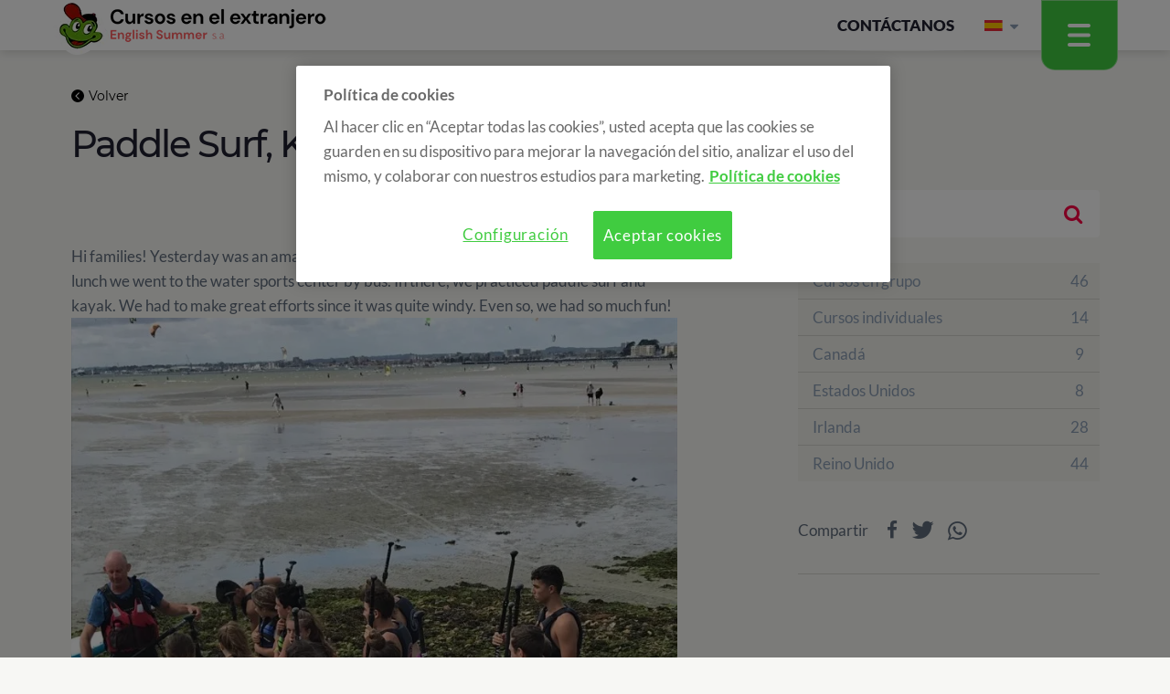

--- FILE ---
content_type: text/html; charset=UTF-8
request_url: https://cursos-idiomas-extranjero.com/noticias/paddle-surf-kayak-and-a-holi-party/
body_size: 104225
content:
<!DOCTYPE html>
<!--[if lte IE 8]> <html class="oldie" lang="es"> <![endif]-->
<!--[if IE 9]> <html class="ie9" lang="es"> <![endif]-->
<!--[if gt IE 9]><!--> <html lang="es"> <!--<![endif]-->
    <head>
        <title>Paddle Surf, Kayak and Holi Party at the beach!</title>
        <meta name='viewport' content='width=device-width,initial-scale=1,maximum-scale=1,user-scalable=no'/>
                                                                    <meta name="author" content="eMascaró" />
        <meta http-equiv="Content-Type" content="text/html; charset=UTF-8" />
		<meta property="fb:app_id" content="214649275261896" />
		<meta property="og:type" content="website" />
        <meta property="og:url" content="https://cursos-idiomas-extranjero.com/noticias/paddle-surf-kayak-and-a-holi-party/" />
		<meta property="og:title" content="Paddle Surf, Kayak and Holi Party at the beach!" />
        <link rel="shortcut icon" href="/favicon.ico" />
        <link rel="apple-touch-icon" href="/favicon-ios.png" />
		<meta name="apple-mobile-web-app-title" content="Cursos extranjero">
        <link rel="alternate" type="application/rss+xml" title="RSS" href="https://cursos-idiomas-extranjero.com/feed//" />
		<link rel="preload" href="/content/fonts/english.woff" />
		<link rel="preload" href="/content/fonts/fontawesome-webfont.woff2" />
		<!--[if lt IE 9]>
		<script src="http://html5shiv.googlecode.com/svn/trunk/html5.js"></script>
		<![endif]-->
		<meta property="og:image" content="https://cursos-idiomas-extranjero.com2x.jpg">
	<meta name="twitter:image" content="https://cursos-idiomas-extranjero.com2x.jpg">
	<meta property="og:image" content="https://cursos-idiomas-extranjero.comhttp://newblogs.englishsummer.com/cursos-idiomas-extranjero/wp-content/thumbs/800_450/content/uploads/sites/12/2019/08/bourn2.jpg">
	<meta property="og:image" content="https://cursos-idiomas-extranjero.comhttps://cursos-idiomas-extranjero.com//content/thumbs/800_450/content/imgsxml/blog/145-bourn2-768x1024.jpg">
	<meta property="og:image" content="https://cursos-idiomas-extranjero.comhttp://newblogs.englishsummer.com/cursos-idiomas-extranjero/wp-content/thumbs/800_450/content/uploads/sites/12/2019/08/bourn.jpg">
	<meta property="og:image" content="https://cursos-idiomas-extranjero.comhttps://cursos-idiomas-extranjero.com//content/thumbs/800_450/content/imgsxml/blog/145-bourn-768x1024.jpg">        <link rel="alternate" hreflang="es" href="https://cursos-idiomas-extranjero.com/noticias/paddle-surf-kayak-and-a-holi-party/" />
                            <link rel="canonical" href="https://cursos-idiomas-extranjero.com/noticias/paddle-surf-kayak-and-a-holi-party/" />
        
		<style type="text/css">.ui-helper-hidden{display:none}.ui-helper-hidden-accessible{border:0;clip:rect(0 0 0 0);height:1px;margin:-1px;overflow:hidden;padding:0;position:absolute;width:1px}.ui-helper-reset{margin:0;padding:0;border:0;outline:0;line-height:1.3;text-decoration:none;font-size:100%;list-style:none}.ui-helper-clearfix:before,.ui-helper-clearfix:after{content:"";display:table;border-collapse:collapse}.ui-helper-clearfix:after{clear:both}.ui-helper-zfix{width:100%;height:100%;top:0;left:0;position:absolute;opacity:0;filter:Alpha(Opacity=0)}.ui-front{z-index:100}.ui-state-disabled{cursor:default!important;pointer-events:none}.ui-icon{display:inline-block;vertical-align:middle;margin-top:-.25em;position:relative;text-indent:-99999px;overflow:hidden;background-repeat:no-repeat}.ui-widget-icon-block{left:50%;margin-left:-8px;display:block}.ui-widget-overlay{position:fixed;top:0;left:0;width:100%;height:100%}.ui-datepicker{width:17em;padding:.2em .2em 0;display:none}.ui-datepicker .ui-datepicker-header{position:relative;padding:.2em 0}.ui-datepicker .ui-datepicker-prev,.ui-datepicker .ui-datepicker-next{position:absolute;top:2px;width:1.8em;height:1.8em}.ui-datepicker .ui-datepicker-prev-hover,.ui-datepicker .ui-datepicker-next-hover{top:1px}.ui-datepicker .ui-datepicker-prev{left:2px}.ui-datepicker .ui-datepicker-next{right:2px}.ui-datepicker .ui-datepicker-prev-hover{left:1px}.ui-datepicker .ui-datepicker-next-hover{right:1px}.ui-datepicker .ui-datepicker-prev span,.ui-datepicker .ui-datepicker-next span{display:block;position:absolute;left:50%;margin-left:-8px;top:50%;margin-top:-8px}.ui-datepicker .ui-datepicker-title{margin:0 2.3em;line-height:1.8em;text-align:center}.ui-datepicker .ui-datepicker-title select{font-size:1em;margin:1px 0}.ui-datepicker select.ui-datepicker-month,.ui-datepicker select.ui-datepicker-year{width:45%}.ui-datepicker table{width:100%;font-size:.9em;border-collapse:collapse;margin:0 0 .4em}.ui-datepicker th{padding:.7em .3em;text-align:center;font-weight:bold;border:0}.ui-datepicker td{border:0;padding:1px}.ui-datepicker td span,.ui-datepicker td a{display:block;padding:.2em;text-align:right;text-decoration:none}.ui-datepicker .ui-datepicker-buttonpane{background-image:none;margin:.7em 0 0 0;padding:0 .2em;border-left:0;border-right:0;border-bottom:0}.ui-datepicker .ui-datepicker-buttonpane button{float:right;margin:.5em .2em .4em;cursor:pointer;padding:.2em .6em .3em .6em;width:auto;overflow:visible}.ui-datepicker .ui-datepicker-buttonpane button.ui-datepicker-current{float:left}.ui-datepicker.ui-datepicker-multi{width:auto}.ui-datepicker-multi .ui-datepicker-group{float:left}.ui-datepicker-multi .ui-datepicker-group table{width:95%;margin:0 auto .4em}.ui-datepicker-multi-2 .ui-datepicker-group{width:50%}.ui-datepicker-multi-3 .ui-datepicker-group{width:33.3%}.ui-datepicker-multi-4 .ui-datepicker-group{width:25%}.ui-datepicker-multi .ui-datepicker-group-last .ui-datepicker-header,.ui-datepicker-multi .ui-datepicker-group-middle .ui-datepicker-header{border-left-width:0}.ui-datepicker-multi .ui-datepicker-buttonpane{clear:left}.ui-datepicker-row-break{clear:both;width:100%;font-size:0}.ui-datepicker-rtl{direction:rtl}.ui-datepicker-rtl .ui-datepicker-prev{right:2px;left:auto}.ui-datepicker-rtl .ui-datepicker-next{left:2px;right:auto}.ui-datepicker-rtl .ui-datepicker-prev:hover{right:1px;left:auto}.ui-datepicker-rtl .ui-datepicker-next:hover{left:1px;right:auto}.ui-datepicker-rtl .ui-datepicker-buttonpane{clear:right}.ui-datepicker-rtl .ui-datepicker-buttonpane button{float:left}.ui-datepicker-rtl .ui-datepicker-buttonpane button.ui-datepicker-current,.ui-datepicker-rtl .ui-datepicker-group{float:right}.ui-datepicker-rtl .ui-datepicker-group-last .ui-datepicker-header,.ui-datepicker-rtl .ui-datepicker-group-middle .ui-datepicker-header{border-right-width:0;border-left-width:1px}.ui-datepicker .ui-icon{display:block;text-indent:-99999px;overflow:hidden;background-repeat:no-repeat;left:.5em;top:.3em}.ui-widget{font-family:Arial,Helvetica,sans-serif;font-size:1em}.ui-widget .ui-widget{font-size:1em}.ui-widget input,.ui-widget select,.ui-widget textarea,.ui-widget button{font-family:Arial,Helvetica,sans-serif;font-size:1em}.ui-widget.ui-widget-content{border:1px solid #c5c5c5}.ui-widget-content{border:1px solid #ddd;background:#fff;color:#333}.ui-widget-content a{color:#333}.ui-widget-header{border:1px solid #ddd;background:#e9e9e9;color:#333;font-weight:bold}.ui-widget-header a{color:#333}.ui-state-default,.ui-widget-content .ui-state-default,.ui-widget-header .ui-state-default,.ui-button,html .ui-button.ui-state-disabled:hover,html .ui-button.ui-state-disabled:active{border:1px solid #c5c5c5;background:#f6f6f6;font-weight:normal;color:#454545}.ui-state-default a,.ui-state-default a:link,.ui-state-default a:visited,a.ui-button,a:link.ui-button,a:visited.ui-button,.ui-button{color:#454545;text-decoration:none}.ui-state-hover,.ui-widget-content .ui-state-hover,.ui-widget-header .ui-state-hover,.ui-state-focus,.ui-widget-content .ui-state-focus,.ui-widget-header .ui-state-focus,.ui-button:hover,.ui-button:focus{border:1px solid #ccc;background:#ededed;font-weight:normal;color:#2b2b2b}.ui-state-hover a,.ui-state-hover a:hover,.ui-state-hover a:link,.ui-state-hover a:visited,.ui-state-focus a,.ui-state-focus a:hover,.ui-state-focus a:link,.ui-state-focus a:visited,a.ui-button:hover,a.ui-button:focus{color:#2b2b2b;text-decoration:none}.ui-visual-focus{box-shadow:0 0 3px 1px rgb(94,158,214)}.ui-state-active,.ui-widget-content .ui-state-active,.ui-widget-header .ui-state-active,a.ui-button:active,.ui-button:active,.ui-button.ui-state-active:hover{border:1px solid #003eff;background:#007fff;font-weight:normal;color:#fff}.ui-icon-background,.ui-state-active .ui-icon-background{border:#003eff;background-color:#fff}.ui-state-active a,.ui-state-active a:link,.ui-state-active a:visited{color:#fff;text-decoration:none}.ui-state-highlight,.ui-widget-content .ui-state-highlight,.ui-widget-header .ui-state-highlight{border:1px solid #dad55e;background:#fffa90;color:#777620}.ui-state-checked{border:1px solid #dad55e;background:#fffa90}.ui-state-highlight a,.ui-widget-content .ui-state-highlight a,.ui-widget-header .ui-state-highlight a{color:#777620}.ui-state-error,.ui-widget-content .ui-state-error,.ui-widget-header .ui-state-error{border:1px solid #f1a899;background:#fddfdf;color:#5f3f3f}.ui-state-error a,.ui-widget-content .ui-state-error a,.ui-widget-header .ui-state-error a{color:#5f3f3f}.ui-state-error-text,.ui-widget-content .ui-state-error-text,.ui-widget-header .ui-state-error-text{color:#5f3f3f}.ui-priority-primary,.ui-widget-content .ui-priority-primary,.ui-widget-header .ui-priority-primary{font-weight:bold}.ui-priority-secondary,.ui-widget-content .ui-priority-secondary,.ui-widget-header .ui-priority-secondary{opacity:.7;filter:Alpha(Opacity=70);font-weight:normal}.ui-state-disabled,.ui-widget-content .ui-state-disabled,.ui-widget-header .ui-state-disabled{opacity:.35;filter:Alpha(Opacity=35);background-image:none}.ui-state-disabled .ui-icon{filter:Alpha(Opacity=35)}.ui-icon{width:16px;height:16px}.ui-icon,.ui-widget-content .ui-icon{background-image:url("[data-uri]")}.ui-widget-header .ui-icon{background-image:url("[data-uri]")}.ui-state-hover .ui-icon,.ui-state-focus .ui-icon,.ui-button:hover .ui-icon,.ui-button:focus .ui-icon{background-image:url("[data-uri]")}.ui-state-active .ui-icon,.ui-button:active .ui-icon{background-image:url("[data-uri]")}.ui-state-highlight .ui-icon,.ui-button .ui-state-highlight.ui-icon{background-image:url("[data-uri]")}.ui-state-error .ui-icon,.ui-state-error-text .ui-icon{background-image:url("[data-uri]")}.ui-button .ui-icon{background-image:url("[data-uri]")}.ui-icon-blank{background-position:16px 16px}.ui-icon-caret-1-n{background-position:0 0}.ui-icon-caret-1-ne{background-position:-16px 0}.ui-icon-caret-1-e{background-position:-32px 0}.ui-icon-caret-1-se{background-position:-48px 0}.ui-icon-caret-1-s{background-position:-65px 0}.ui-icon-caret-1-sw{background-position:-80px 0}.ui-icon-caret-1-w{background-position:-96px 0}.ui-icon-caret-1-nw{background-position:-112px 0}.ui-icon-caret-2-n-s{background-position:-128px 0}.ui-icon-caret-2-e-w{background-position:-144px 0}.ui-icon-triangle-1-n{background-position:0 -16px}.ui-icon-triangle-1-ne{background-position:-16px -16px}.ui-icon-triangle-1-e{background-position:-32px -16px}.ui-icon-triangle-1-se{background-position:-48px -16px}.ui-icon-triangle-1-s{background-position:-65px -16px}.ui-icon-triangle-1-sw{background-position:-80px -16px}.ui-icon-triangle-1-w{background-position:-96px -16px}.ui-icon-triangle-1-nw{background-position:-112px -16px}.ui-icon-triangle-2-n-s{background-position:-128px -16px}.ui-icon-triangle-2-e-w{background-position:-144px -16px}.ui-icon-arrow-1-n{background-position:0 -32px}.ui-icon-arrow-1-ne{background-position:-16px -32px}.ui-icon-arrow-1-e{background-position:-32px -32px}.ui-icon-arrow-1-se{background-position:-48px -32px}.ui-icon-arrow-1-s{background-position:-65px -32px}.ui-icon-arrow-1-sw{background-position:-80px -32px}.ui-icon-arrow-1-w{background-position:-96px -32px}.ui-icon-arrow-1-nw{background-position:-112px -32px}.ui-icon-arrow-2-n-s{background-position:-128px -32px}.ui-icon-arrow-2-ne-sw{background-position:-144px -32px}.ui-icon-arrow-2-e-w{background-position:-160px -32px}.ui-icon-arrow-2-se-nw{background-position:-176px -32px}.ui-icon-arrowstop-1-n{background-position:-192px -32px}.ui-icon-arrowstop-1-e{background-position:-208px -32px}.ui-icon-arrowstop-1-s{background-position:-224px -32px}.ui-icon-arrowstop-1-w{background-position:-240px -32px}.ui-icon-arrowthick-1-n{background-position:1px -48px}.ui-icon-arrowthick-1-ne{background-position:-16px -48px}.ui-icon-arrowthick-1-e{background-position:-32px -48px}.ui-icon-arrowthick-1-se{background-position:-48px -48px}.ui-icon-arrowthick-1-s{background-position:-64px -48px}.ui-icon-arrowthick-1-sw{background-position:-80px -48px}.ui-icon-arrowthick-1-w{background-position:-96px -48px}.ui-icon-arrowthick-1-nw{background-position:-112px -48px}.ui-icon-arrowthick-2-n-s{background-position:-128px -48px}.ui-icon-arrowthick-2-ne-sw{background-position:-144px -48px}.ui-icon-arrowthick-2-e-w{background-position:-160px -48px}.ui-icon-arrowthick-2-se-nw{background-position:-176px -48px}.ui-icon-arrowthickstop-1-n{background-position:-192px -48px}.ui-icon-arrowthickstop-1-e{background-position:-208px -48px}.ui-icon-arrowthickstop-1-s{background-position:-224px -48px}.ui-icon-arrowthickstop-1-w{background-position:-240px -48px}.ui-icon-arrowreturnthick-1-w{background-position:0 -64px}.ui-icon-arrowreturnthick-1-n{background-position:-16px -64px}.ui-icon-arrowreturnthick-1-e{background-position:-32px -64px}.ui-icon-arrowreturnthick-1-s{background-position:-48px -64px}.ui-icon-arrowreturn-1-w{background-position:-64px -64px}.ui-icon-arrowreturn-1-n{background-position:-80px -64px}.ui-icon-arrowreturn-1-e{background-position:-96px -64px}.ui-icon-arrowreturn-1-s{background-position:-112px -64px}.ui-icon-arrowrefresh-1-w{background-position:-128px -64px}.ui-icon-arrowrefresh-1-n{background-position:-144px -64px}.ui-icon-arrowrefresh-1-e{background-position:-160px -64px}.ui-icon-arrowrefresh-1-s{background-position:-176px -64px}.ui-icon-arrow-4{background-position:0 -80px}.ui-icon-arrow-4-diag{background-position:-16px -80px}.ui-icon-extlink{background-position:-32px -80px}.ui-icon-newwin{background-position:-48px -80px}.ui-icon-refresh{background-position:-64px -80px}.ui-icon-shuffle{background-position:-80px -80px}.ui-icon-transfer-e-w{background-position:-96px -80px}.ui-icon-transferthick-e-w{background-position:-112px -80px}.ui-icon-folder-collapsed{background-position:0 -96px}.ui-icon-folder-open{background-position:-16px -96px}.ui-icon-document{background-position:-32px -96px}.ui-icon-document-b{background-position:-48px -96px}.ui-icon-note{background-position:-64px -96px}.ui-icon-mail-closed{background-position:-80px -96px}.ui-icon-mail-open{background-position:-96px -96px}.ui-icon-suitcase{background-position:-112px -96px}.ui-icon-comment{background-position:-128px -96px}.ui-icon-person{background-position:-144px -96px}.ui-icon-print{background-position:-160px -96px}.ui-icon-trash{background-position:-176px -96px}.ui-icon-locked{background-position:-192px -96px}.ui-icon-unlocked{background-position:-208px -96px}.ui-icon-bookmark{background-position:-224px -96px}.ui-icon-tag{background-position:-240px -96px}.ui-icon-home{background-position:0 -112px}.ui-icon-flag{background-position:-16px -112px}.ui-icon-calendar{background-position:-32px -112px}.ui-icon-cart{background-position:-48px -112px}.ui-icon-pencil{background-position:-64px -112px}.ui-icon-clock{background-position:-80px -112px}.ui-icon-disk{background-position:-96px -112px}.ui-icon-calculator{background-position:-112px -112px}.ui-icon-zoomin{background-position:-128px -112px}.ui-icon-zoomout{background-position:-144px -112px}.ui-icon-search{background-position:-160px -112px}.ui-icon-wrench{background-position:-176px -112px}.ui-icon-gear{background-position:-192px -112px}.ui-icon-heart{background-position:-208px -112px}.ui-icon-star{background-position:-224px -112px}.ui-icon-link{background-position:-240px -112px}.ui-icon-cancel{background-position:0 -128px}.ui-icon-plus{background-position:-16px -128px}.ui-icon-plusthick{background-position:-32px -128px}.ui-icon-minus{background-position:-48px -128px}.ui-icon-minusthick{background-position:-64px -128px}.ui-icon-close{background-position:-80px -128px}.ui-icon-closethick{background-position:-96px -128px}.ui-icon-key{background-position:-112px -128px}.ui-icon-lightbulb{background-position:-128px -128px}.ui-icon-scissors{background-position:-144px -128px}.ui-icon-clipboard{background-position:-160px -128px}.ui-icon-copy{background-position:-176px -128px}.ui-icon-contact{background-position:-192px -128px}.ui-icon-image{background-position:-208px -128px}.ui-icon-video{background-position:-224px -128px}.ui-icon-script{background-position:-240px -128px}.ui-icon-alert{background-position:0 -144px}.ui-icon-info{background-position:-16px -144px}.ui-icon-notice{background-position:-32px -144px}.ui-icon-help{background-position:-48px -144px}.ui-icon-check{background-position:-64px -144px}.ui-icon-bullet{background-position:-80px -144px}.ui-icon-radio-on{background-position:-96px -144px}.ui-icon-radio-off{background-position:-112px -144px}.ui-icon-pin-w{background-position:-128px -144px}.ui-icon-pin-s{background-position:-144px -144px}.ui-icon-play{background-position:0 -160px}.ui-icon-pause{background-position:-16px -160px}.ui-icon-seek-next{background-position:-32px -160px}.ui-icon-seek-prev{background-position:-48px -160px}.ui-icon-seek-end{background-position:-64px -160px}.ui-icon-seek-start{background-position:-80px -160px}.ui-icon-seek-first{background-position:-80px -160px}.ui-icon-stop{background-position:-96px -160px}.ui-icon-eject{background-position:-112px -160px}.ui-icon-volume-off{background-position:-128px -160px}.ui-icon-volume-on{background-position:-144px -160px}.ui-icon-power{background-position:0 -176px}.ui-icon-signal-diag{background-position:-16px -176px}.ui-icon-signal{background-position:-32px -176px}.ui-icon-battery-0{background-position:-48px -176px}.ui-icon-battery-1{background-position:-64px -176px}.ui-icon-battery-2{background-position:-80px -176px}.ui-icon-battery-3{background-position:-96px -176px}.ui-icon-circle-plus{background-position:0 -192px}.ui-icon-circle-minus{background-position:-16px -192px}.ui-icon-circle-close{background-position:-32px -192px}.ui-icon-circle-triangle-e{background-position:-48px -192px}.ui-icon-circle-triangle-s{background-position:-64px -192px}.ui-icon-circle-triangle-w{background-position:-80px -192px}.ui-icon-circle-triangle-n{background-position:-96px -192px}.ui-icon-circle-arrow-e{background-position:-112px -192px}.ui-icon-circle-arrow-s{background-position:-128px -192px}.ui-icon-circle-arrow-w{background-position:-144px -192px}.ui-icon-circle-arrow-n{background-position:-160px -192px}.ui-icon-circle-zoomin{background-position:-176px -192px}.ui-icon-circle-zoomout{background-position:-192px -192px}.ui-icon-circle-check{background-position:-208px -192px}.ui-icon-circlesmall-plus{background-position:0 -208px}.ui-icon-circlesmall-minus{background-position:-16px -208px}.ui-icon-circlesmall-close{background-position:-32px -208px}.ui-icon-squaresmall-plus{background-position:-48px -208px}.ui-icon-squaresmall-minus{background-position:-64px -208px}.ui-icon-squaresmall-close{background-position:-80px -208px}.ui-icon-grip-dotted-vertical{background-position:0 -224px}.ui-icon-grip-dotted-horizontal{background-position:-16px -224px}.ui-icon-grip-solid-vertical{background-position:-32px -224px}.ui-icon-grip-solid-horizontal{background-position:-48px -224px}.ui-icon-gripsmall-diagonal-se{background-position:-64px -224px}.ui-icon-grip-diagonal-se{background-position:-80px -224px}.ui-corner-all,.ui-corner-top,.ui-corner-left,.ui-corner-tl{border-top-left-radius:3px}.ui-corner-all,.ui-corner-top,.ui-corner-right,.ui-corner-tr{border-top-right-radius:3px}.ui-corner-all,.ui-corner-bottom,.ui-corner-left,.ui-corner-bl{border-bottom-left-radius:3px}.ui-corner-all,.ui-corner-bottom,.ui-corner-right,.ui-corner-br{border-bottom-right-radius:3px}.ui-widget-overlay{background:#aaa;opacity:.3;filter:Alpha(Opacity=30)}.ui-widget-shadow{-webkit-box-shadow:0 0 5px #666;box-shadow:0 0 5px #666}.ui-widget{font-family:Arial,Helvetica,sans-serif;font-size:1em}.ui-widget .ui-widget{font-size:1em}.ui-widget input,.ui-widget select,.ui-widget textarea,.ui-widget button{font-family:Arial,Helvetica,sans-serif;font-size:1em}.ui-widget.ui-widget-content{border:1px solid #c5c5c5}.ui-widget-content{border:1px solid #ddd;background:#fff;color:#333}.ui-widget-content a{color:#333}.ui-widget-header{border:1px solid #ddd;background:#e9e9e9;color:#333;font-weight:bold}.ui-widget-header a{color:#333}.ui-state-default,.ui-widget-content .ui-state-default,.ui-widget-header .ui-state-default,.ui-button,html .ui-button.ui-state-disabled:hover,html .ui-button.ui-state-disabled:active{border:1px solid #c5c5c5;background:#f6f6f6;font-weight:normal;color:#454545}.ui-state-default a,.ui-state-default a:link,.ui-state-default a:visited,a.ui-button,a:link.ui-button,a:visited.ui-button,.ui-button{color:#454545;text-decoration:none}.ui-state-hover,.ui-widget-content .ui-state-hover,.ui-widget-header .ui-state-hover,.ui-state-focus,.ui-widget-content .ui-state-focus,.ui-widget-header .ui-state-focus,.ui-button:hover,.ui-button:focus{border:1px solid #ccc;background:#ededed;font-weight:normal;color:#2b2b2b}.ui-state-hover a,.ui-state-hover a:hover,.ui-state-hover a:link,.ui-state-hover a:visited,.ui-state-focus a,.ui-state-focus a:hover,.ui-state-focus a:link,.ui-state-focus a:visited,a.ui-button:hover,a.ui-button:focus{color:#2b2b2b;text-decoration:none}.ui-visual-focus{box-shadow:0 0 3px 1px rgb(94,158,214)}.ui-state-active,.ui-widget-content .ui-state-active,.ui-widget-header .ui-state-active,a.ui-button:active,.ui-button:active,.ui-button.ui-state-active:hover{border:1px solid #003eff;background:#007fff;font-weight:normal;color:#fff}.ui-icon-background,.ui-state-active .ui-icon-background{border:#003eff;background-color:#fff}.ui-state-active a,.ui-state-active a:link,.ui-state-active a:visited{color:#fff;text-decoration:none}.ui-state-highlight,.ui-widget-content .ui-state-highlight,.ui-widget-header .ui-state-highlight{border:1px solid #dad55e;background:#fffa90;color:#777620}.ui-state-checked{border:1px solid #dad55e;background:#fffa90}.ui-state-highlight a,.ui-widget-content .ui-state-highlight a,.ui-widget-header .ui-state-highlight a{color:#777620}.ui-state-error,.ui-widget-content .ui-state-error,.ui-widget-header .ui-state-error{border:1px solid #f1a899;background:#fddfdf;color:#5f3f3f}.ui-state-error a,.ui-widget-content .ui-state-error a,.ui-widget-header .ui-state-error a{color:#5f3f3f}.ui-state-error-text,.ui-widget-content .ui-state-error-text,.ui-widget-header .ui-state-error-text{color:#5f3f3f}.ui-priority-primary,.ui-widget-content .ui-priority-primary,.ui-widget-header .ui-priority-primary{font-weight:bold}.ui-priority-secondary,.ui-widget-content .ui-priority-secondary,.ui-widget-header .ui-priority-secondary{opacity:.7;filter:Alpha(Opacity=70);font-weight:normal}.ui-state-disabled,.ui-widget-content .ui-state-disabled,.ui-widget-header .ui-state-disabled{opacity:.35;filter:Alpha(Opacity=35);background-image:none}.ui-state-disabled .ui-icon{filter:Alpha(Opacity=35)}.ui-icon{width:16px;height:16px}.ui-icon,.ui-widget-content .ui-icon{background-image:url("[data-uri]")}.ui-widget-header .ui-icon{background-image:url("[data-uri]")}.ui-state-hover .ui-icon,.ui-state-focus .ui-icon,.ui-button:hover .ui-icon,.ui-button:focus .ui-icon{background-image:url("[data-uri]")}.ui-state-active .ui-icon,.ui-button:active .ui-icon{background-image:url("[data-uri]")}.ui-state-highlight .ui-icon,.ui-button .ui-state-highlight.ui-icon{background-image:url("[data-uri]")}.ui-state-error .ui-icon,.ui-state-error-text .ui-icon{background-image:url("[data-uri]")}.ui-button .ui-icon{background-image:url("[data-uri]")}.ui-icon-blank{background-position:16px 16px}.ui-icon-caret-1-n{background-position:0 0}.ui-icon-caret-1-ne{background-position:-16px 0}.ui-icon-caret-1-e{background-position:-32px 0}.ui-icon-caret-1-se{background-position:-48px 0}.ui-icon-caret-1-s{background-position:-65px 0}.ui-icon-caret-1-sw{background-position:-80px 0}.ui-icon-caret-1-w{background-position:-96px 0}.ui-icon-caret-1-nw{background-position:-112px 0}.ui-icon-caret-2-n-s{background-position:-128px 0}.ui-icon-caret-2-e-w{background-position:-144px 0}.ui-icon-triangle-1-n{background-position:0 -16px}.ui-icon-triangle-1-ne{background-position:-16px -16px}.ui-icon-triangle-1-e{background-position:-32px -16px}.ui-icon-triangle-1-se{background-position:-48px -16px}.ui-icon-triangle-1-s{background-position:-65px -16px}.ui-icon-triangle-1-sw{background-position:-80px -16px}.ui-icon-triangle-1-w{background-position:-96px -16px}.ui-icon-triangle-1-nw{background-position:-112px -16px}.ui-icon-triangle-2-n-s{background-position:-128px -16px}.ui-icon-triangle-2-e-w{background-position:-144px -16px}.ui-icon-arrow-1-n{background-position:0 -32px}.ui-icon-arrow-1-ne{background-position:-16px -32px}.ui-icon-arrow-1-e{background-position:-32px -32px}.ui-icon-arrow-1-se{background-position:-48px -32px}.ui-icon-arrow-1-s{background-position:-65px -32px}.ui-icon-arrow-1-sw{background-position:-80px -32px}.ui-icon-arrow-1-w{background-position:-96px -32px}.ui-icon-arrow-1-nw{background-position:-112px -32px}.ui-icon-arrow-2-n-s{background-position:-128px -32px}.ui-icon-arrow-2-ne-sw{background-position:-144px -32px}.ui-icon-arrow-2-e-w{background-position:-160px -32px}.ui-icon-arrow-2-se-nw{background-position:-176px -32px}.ui-icon-arrowstop-1-n{background-position:-192px -32px}.ui-icon-arrowstop-1-e{background-position:-208px -32px}.ui-icon-arrowstop-1-s{background-position:-224px -32px}.ui-icon-arrowstop-1-w{background-position:-240px -32px}.ui-icon-arrowthick-1-n{background-position:1px -48px}.ui-icon-arrowthick-1-ne{background-position:-16px -48px}.ui-icon-arrowthick-1-e{background-position:-32px -48px}.ui-icon-arrowthick-1-se{background-position:-48px -48px}.ui-icon-arrowthick-1-s{background-position:-64px -48px}.ui-icon-arrowthick-1-sw{background-position:-80px -48px}.ui-icon-arrowthick-1-w{background-position:-96px -48px}.ui-icon-arrowthick-1-nw{background-position:-112px -48px}.ui-icon-arrowthick-2-n-s{background-position:-128px -48px}.ui-icon-arrowthick-2-ne-sw{background-position:-144px -48px}.ui-icon-arrowthick-2-e-w{background-position:-160px -48px}.ui-icon-arrowthick-2-se-nw{background-position:-176px -48px}.ui-icon-arrowthickstop-1-n{background-position:-192px -48px}.ui-icon-arrowthickstop-1-e{background-position:-208px -48px}.ui-icon-arrowthickstop-1-s{background-position:-224px -48px}.ui-icon-arrowthickstop-1-w{background-position:-240px -48px}.ui-icon-arrowreturnthick-1-w{background-position:0 -64px}.ui-icon-arrowreturnthick-1-n{background-position:-16px -64px}.ui-icon-arrowreturnthick-1-e{background-position:-32px -64px}.ui-icon-arrowreturnthick-1-s{background-position:-48px -64px}.ui-icon-arrowreturn-1-w{background-position:-64px -64px}.ui-icon-arrowreturn-1-n{background-position:-80px -64px}.ui-icon-arrowreturn-1-e{background-position:-96px -64px}.ui-icon-arrowreturn-1-s{background-position:-112px -64px}.ui-icon-arrowrefresh-1-w{background-position:-128px -64px}.ui-icon-arrowrefresh-1-n{background-position:-144px -64px}.ui-icon-arrowrefresh-1-e{background-position:-160px -64px}.ui-icon-arrowrefresh-1-s{background-position:-176px -64px}.ui-icon-arrow-4{background-position:0 -80px}.ui-icon-arrow-4-diag{background-position:-16px -80px}.ui-icon-extlink{background-position:-32px -80px}.ui-icon-newwin{background-position:-48px -80px}.ui-icon-refresh{background-position:-64px -80px}.ui-icon-shuffle{background-position:-80px -80px}.ui-icon-transfer-e-w{background-position:-96px -80px}.ui-icon-transferthick-e-w{background-position:-112px -80px}.ui-icon-folder-collapsed{background-position:0 -96px}.ui-icon-folder-open{background-position:-16px -96px}.ui-icon-document{background-position:-32px -96px}.ui-icon-document-b{background-position:-48px -96px}.ui-icon-note{background-position:-64px -96px}.ui-icon-mail-closed{background-position:-80px -96px}.ui-icon-mail-open{background-position:-96px -96px}.ui-icon-suitcase{background-position:-112px -96px}.ui-icon-comment{background-position:-128px -96px}.ui-icon-person{background-position:-144px -96px}.ui-icon-print{background-position:-160px -96px}.ui-icon-trash{background-position:-176px -96px}.ui-icon-locked{background-position:-192px -96px}.ui-icon-unlocked{background-position:-208px -96px}.ui-icon-bookmark{background-position:-224px -96px}.ui-icon-tag{background-position:-240px -96px}.ui-icon-home{background-position:0 -112px}.ui-icon-flag{background-position:-16px -112px}.ui-icon-calendar{background-position:-32px -112px}.ui-icon-cart{background-position:-48px -112px}.ui-icon-pencil{background-position:-64px -112px}.ui-icon-clock{background-position:-80px -112px}.ui-icon-disk{background-position:-96px -112px}.ui-icon-calculator{background-position:-112px -112px}.ui-icon-zoomin{background-position:-128px -112px}.ui-icon-zoomout{background-position:-144px -112px}.ui-icon-search{background-position:-160px -112px}.ui-icon-wrench{background-position:-176px -112px}.ui-icon-gear{background-position:-192px -112px}.ui-icon-heart{background-position:-208px -112px}.ui-icon-star{background-position:-224px -112px}.ui-icon-link{background-position:-240px -112px}.ui-icon-cancel{background-position:0 -128px}.ui-icon-plus{background-position:-16px -128px}.ui-icon-plusthick{background-position:-32px -128px}.ui-icon-minus{background-position:-48px -128px}.ui-icon-minusthick{background-position:-64px -128px}.ui-icon-close{background-position:-80px -128px}.ui-icon-closethick{background-position:-96px -128px}.ui-icon-key{background-position:-112px -128px}.ui-icon-lightbulb{background-position:-128px -128px}.ui-icon-scissors{background-position:-144px -128px}.ui-icon-clipboard{background-position:-160px -128px}.ui-icon-copy{background-position:-176px -128px}.ui-icon-contact{background-position:-192px -128px}.ui-icon-image{background-position:-208px -128px}.ui-icon-video{background-position:-224px -128px}.ui-icon-script{background-position:-240px -128px}.ui-icon-alert{background-position:0 -144px}.ui-icon-info{background-position:-16px -144px}.ui-icon-notice{background-position:-32px -144px}.ui-icon-help{background-position:-48px -144px}.ui-icon-check{background-position:-64px -144px}.ui-icon-bullet{background-position:-80px -144px}.ui-icon-radio-on{background-position:-96px -144px}.ui-icon-radio-off{background-position:-112px -144px}.ui-icon-pin-w{background-position:-128px -144px}.ui-icon-pin-s{background-position:-144px -144px}.ui-icon-play{background-position:0 -160px}.ui-icon-pause{background-position:-16px -160px}.ui-icon-seek-next{background-position:-32px -160px}.ui-icon-seek-prev{background-position:-48px -160px}.ui-icon-seek-end{background-position:-64px -160px}.ui-icon-seek-start{background-position:-80px -160px}.ui-icon-seek-first{background-position:-80px -160px}.ui-icon-stop{background-position:-96px -160px}.ui-icon-eject{background-position:-112px -160px}.ui-icon-volume-off{background-position:-128px -160px}.ui-icon-volume-on{background-position:-144px -160px}.ui-icon-power{background-position:0 -176px}.ui-icon-signal-diag{background-position:-16px -176px}.ui-icon-signal{background-position:-32px -176px}.ui-icon-battery-0{background-position:-48px -176px}.ui-icon-battery-1{background-position:-64px -176px}.ui-icon-battery-2{background-position:-80px -176px}.ui-icon-battery-3{background-position:-96px -176px}.ui-icon-circle-plus{background-position:0 -192px}.ui-icon-circle-minus{background-position:-16px -192px}.ui-icon-circle-close{background-position:-32px -192px}.ui-icon-circle-triangle-e{background-position:-48px -192px}.ui-icon-circle-triangle-s{background-position:-64px -192px}.ui-icon-circle-triangle-w{background-position:-80px -192px}.ui-icon-circle-triangle-n{background-position:-96px -192px}.ui-icon-circle-arrow-e{background-position:-112px -192px}.ui-icon-circle-arrow-s{background-position:-128px -192px}.ui-icon-circle-arrow-w{background-position:-144px -192px}.ui-icon-circle-arrow-n{background-position:-160px -192px}.ui-icon-circle-zoomin{background-position:-176px -192px}.ui-icon-circle-zoomout{background-position:-192px -192px}.ui-icon-circle-check{background-position:-208px -192px}.ui-icon-circlesmall-plus{background-position:0 -208px}.ui-icon-circlesmall-minus{background-position:-16px -208px}.ui-icon-circlesmall-close{background-position:-32px -208px}.ui-icon-squaresmall-plus{background-position:-48px -208px}.ui-icon-squaresmall-minus{background-position:-64px -208px}.ui-icon-squaresmall-close{background-position:-80px -208px}.ui-icon-grip-dotted-vertical{background-position:0 -224px}.ui-icon-grip-dotted-horizontal{background-position:-16px -224px}.ui-icon-grip-solid-vertical{background-position:-32px -224px}.ui-icon-grip-solid-horizontal{background-position:-48px -224px}.ui-icon-gripsmall-diagonal-se{background-position:-64px -224px}.ui-icon-grip-diagonal-se{background-position:-80px -224px}.ui-corner-all,.ui-corner-top,.ui-corner-left,.ui-corner-tl{border-top-left-radius:3px}.ui-corner-all,.ui-corner-top,.ui-corner-right,.ui-corner-tr{border-top-right-radius:3px}.ui-corner-all,.ui-corner-bottom,.ui-corner-left,.ui-corner-bl{border-bottom-left-radius:3px}.ui-corner-all,.ui-corner-bottom,.ui-corner-right,.ui-corner-br{border-bottom-right-radius:3px}.ui-widget-overlay{background:#aaa;opacity:.3;filter:Alpha(Opacity=30)}.ui-widget-shadow{-webkit-box-shadow:0 0 5px #666;box-shadow:0 0 5px #666}@charset "UTF-8";.css-title1{font:300 6rem/1 'Shadows Into Light', sans-serif;letter-spacing:0.2rem;-webkit-text-stroke:0.3rem #fff;text-transform:uppercase;color:#fff}@media (max-width: 1023px){.css-title1{font-size:5rem}}@media (max-width: 767px){.css-title1{font-size:4rem}}.css-title2{font:300 4rem/1.25 'Shadows Into Light', sans-serif;letter-spacing:0.1rem;-webkit-text-stroke:0.2rem #fff;text-transform:uppercase;color:#fff}@media (max-width: 1023px){.css-title2{font-size:3.5rem;line-height:4.5rem}}@media (max-width: 767px){.css-title2{font-size:2.2rem;line-height:3rem}}.css-title3{font:300 3rem/1 'Shadows Into Light', sans-serif;-webkit-text-stroke:0.2rem #fff;text-transform:uppercase;color:#fff}@media (max-width: 767px){.css-title3{font-size:2rem;line-height:2.5rem}}.css-title4{font:300 1.8rem/1.11 'Shadows Into Light', sans-serif;-webkit-text-stroke:0.1rem #fff;text-transform:uppercase;color:#fff}@media (max-width: 767px){.css-title4{font-size:1.6rem;line-height:1.8rem}}.css-title5{font:600 5rem/1 'Montserrat', sans-serif;text-shadow:0 1.5rem 5rem rgba(0, 0, 0, 0.5);letter-spacing: -0.1rem;text-transform:uppercase;color:#fff}@media (max-width: 1024px){.css-title5{font-size:4.5rem}}@media (max-width: 1023px){.css-title5{font-size:3.7rem}}@media (max-width: 767px){.css-title5{font-size:3rem;line-height:3.5rem}}.css-title6{font:500 4rem/1.13 'Montserrat', sans-serif;letter-spacing: -0.1rem;color:#fff}@media (max-width: 1023px){.css-title6{font-size:3rem;line-height:2.5rem}}@media (max-width: 767px){.css-title6{font-size:2rem;line-height:2.5rem;letter-spacing:0}}.css-text1{font:500 2.7rem/1.19 'Montserrat', sans-serif;letter-spacing: -0.1rem;color:#fff}@media (max-width: 767px){.css-text1{font-size:2.4rem;line-height:2.8rem}}.css-text2{font:500 2.2rem/1.36 'Montserrat', sans-serif;color:#fff}@media (max-width: 767px){.css-text2{font-size:1.6rem;line-height:2rem}}.css-text3{font:1.7rem/1.59 'Lato', sans-serif;color:#fff}@media (max-width: 767px){.css-text3{font-size:1.5rem;line-height:2.5rem}}.css-text4{font:1.5rem/2 'Montserrat',sans-serif;color:#fff}.css-button{font:500 1.8rem 'Montserrat', sans-serif;color:#fff;display:flex;align-items:center;justify-content:center;background-image:linear-gradient(73deg, #20d2ed -252%, #2258f7 -115%, #b900e3 15%, #ff0045 143%);border-radius:99rem;padding:0 3.4rem;height:4.2rem}.css-button span+i{margin-left:0.6rem}.css-button i{font-size:1.4rem}.css-button2{font:1.7rem/1.59 'Lato', sans-serif;color:#fff;font-weight:900;color:#40cc40;height:4.8rem;border-radius:0.4rem;background-color:#202130;display:flex;align-items:center;justify-content:center;min-width:20rem;text-transform:uppercase;padding:0 2rem;box-sizing:border-box}@media (max-width: 767px){.css-button2{font-size:1.5rem;line-height:2.5rem}}.css-button3{font:1.7rem/1.59 'Lato', sans-serif;font-weight:900;color:#fff;height:5.2rem;border-radius:0.4rem;background-color:#40cc40;display:flex;align-items:center;justify-content:center;min-width:18rem;text-transform:uppercase;padding:0 2rem;box-sizing:border-box;box-shadow:0 1rem 1rem -0.5rem #046b04;border:0.1rem solid rgba(255, 255, 255, 0.4)}@media (max-width: 767px){.css-button3{font-size:1.5rem;line-height:2.5rem}}.css-link{font:1.7rem/1.59 'Lato', sans-serif;color:#fff;font-weight:900;color:#40cc40}@media (max-width: 767px){.css-link{font-size:1.5rem;line-height:2.5rem}}.css-dotted_bg{position:absolute;background-position:center;background-image:url(/content/img/circle-dot.png)}.e-titlef{font:500 4rem/1.13 'Montserrat', sans-serif;letter-spacing: -2px;color:#202130;margin-bottom:2rem}.e-titlef.upper{text-transform:uppercase}@media (max-width: 1023px){.e-titlef{font-size:30px;line-height:1.17;letter-spacing: -1px}}@media (max-width: 767px){.e-titlef{font-size:20px;line-height:1.25}}.e-title2f{font-family:'Montserrat',sans-serif;font-size:2.2rem;font-weight:500;line-height:1.36;color:#000}@media (max-width: 767px){.e-title2f{font-size:16px}}.e-title3f{font-family:'Montserrat',sans-serif;font-size:2rem;font-weight:500;line-height:1.1;color:#202130}@media (max-width: 767px){.e-title3f{font-size:16px}}.e-text18{font-family:'Montserrat',sans-serif;font-size:18px;font-weight:500;line-height:1.67;letter-spacing:normal}@media (max-width: 767px){.e-text18{font-size:16px}}.e-textf{font:1.7rem/1.59 'Lato', sans-serif;color:#616d7c}.e-textf a:not(.m-more){color:#40cc40;text-decoration:underline}.e-textf ul, .e-textf li{list-style:disc}.e-textf ul{margin:2rem}.e-textf strong{color:#202130}@media (max-width: 1023px){.e-textf{font-size:1.7rem;line-height:1.59}}@media (max-width: 767px){.e-textf{font-size:15px;line-height:1.67}}.mdl-resultadosf .m-content{margin:0 auto;max-width:108rem}.mdl-resultadosf .red{color:#ef0068 !important}.mdl-resultadosf .m-title{font:1.7rem/1.59 'Lato', sans-serif;color:#fff;color:#a5a597;text-align:center;display:flex;align-items:center;justify-content:center}@media (max-width: 767px){.mdl-resultadosf .m-title{font-size:1.5rem;line-height:2.5rem}}.mdl-resultadosf .m-title+.m-grid{margin-top:2rem}.mdl-resultadosf .m-title img{width:1.5rem;height:1.3rem;flex:none;margin-right:0.8rem}.mdl-resultadosf .m-grid{display:flex;flex-wrap:wrap}.mdl-resultadosf .m-item{background-color:#fff;box-sizing:border-box;width:calc(33.33% - 4rem);margin:0 2rem 4rem;position:relative;border-radius:1.5rem;box-shadow:2rem 2rem 5rem 0 rgba(0, 0, 0, 0.1);border-style:solid;border-width:0.1rem;border-image-source:linear-gradient(37deg, #20d2ed -1%, #2258f7 34%, #b900e3 67%, #ff0045 100%);background-image:linear-gradient(to bottom, #ffffff, #ffffff), linear-gradient(37deg, #20d2ed -1%, #2258f7 34%, #b900e3 67%, #ff0045 100%);background-origin:border-box;background-clip:content-box, border-box;display:flex;flex-direction:column}.mdl-resultadosf .m-price{font:1.7rem/1.59 'Lato', sans-serif;color:#fff;font-weight:900;position:absolute;top:16.5rem;right: -0.9rem;transform:translateY(-50%);min-width:10.4rem;height:3.7rem;background-image:url(/content/img/rectangle.svg);background-size:cover;background-position:left center;background-repeat:no-repeat;text-align:right;padding-right:1.7rem;display:flex;padding-left:2rem;align-items:center;justify-content:flex-end;box-sizing:border-box}@media (max-width: 767px){.mdl-resultadosf .m-price{font-size:1.5rem;line-height:2.5rem}}.mdl-resultadosf .m-price:before{content:'';position:absolute;top:3.7rem;right:0;width:0.9rem;height:0.9rem;background-image:url(/content/img/rectangle2.svg)}.mdl-resultadosf .m-price span{transform:translateY(-0.2rem)}.mdl-resultadosf .m-bg{height:17rem;width:100%;background-size:cover;background-position:center;border-radius:1.5rem 1.5rem 0 0}.mdl-resultadosf article{padding:1.6rem 3rem 2.5rem;box-sizing:border-box}.mdl-resultadosf header{font:1.7rem/1.59 'Lato', sans-serif;color:#fff;color:#202130;font-weight:700;min-height:4.4rem}@media (max-width: 767px){.mdl-resultadosf header{font-size:1.5rem;line-height:2.5rem}}.mdl-resultadosf i:before{-webkit-background-clip:text;background-clip:text;-webkit-text-fill-color:transparent;background-image:linear-gradient(43deg, #20d2ed -146%, #2258f7 -61%, #b900e3 20%, #ff0045)}.mdl-resultadosf section{font:1.7rem/1.59 'Lato', sans-serif;color:#fff;color:#202130;margin-top:1.5rem;padding-bottom:1.2rem;border-bottom:0.1rem solid #cddbeb}@media (max-width: 767px){.mdl-resultadosf section{font-size:1.5rem;line-height:2.5rem}}.mdl-resultadosf section div{display:flex;align-items:center}.mdl-resultadosf section i{font-size:1.6rem;margin-right:1.6rem}.mdl-resultadosf footer{display:flex;align-items:center;flex-direction:column;margin-top:0.8rem}.mdl-resultadosf .m-info{font:1.7rem/1.59 'Lato', sans-serif;color:#fff;color:#202130}@media (max-width: 767px){.mdl-resultadosf .m-info{font-size:1.5rem;line-height:2.5rem}}.mdl-resultadosf .m-button{font:1.7rem/1.59 'Lato', sans-serif;color:#fff;font-weight:900;color:#40cc40;height:4.8rem;border-radius:0.4rem;background-color:#202130;display:flex;align-items:center;justify-content:center;min-width:20rem;text-transform:uppercase;padding:0 2rem;box-sizing:border-box;margin-top:1rem;width:100%}@media (max-width: 767px){.mdl-resultadosf .m-button{font-size:1.5rem;line-height:2.5rem}}@media (max-width: 1023px){.mdl-resultadosf .m-item{width:calc(50% - 2rem);margin:0 1rem 4rem}}@media (max-width: 767px){.mdl-resultadosf .m-item{width:100%;margin:0 0 4rem}}*{color:inherit;border:0;margin:0;padding:0;-webkit-font-smoothing:antialiased;-moz-osx-font-smoothing:grayscale}a{text-size-adjust:none;-webkit-text-size-adjust:none;text-decoration:none;cursor:pointer}address{font-style:normal}body{cursor:default;font-size:12px;overflow-x:hidden;background-color:#f7f7f4}button{background:none}button,label{cursor:pointer}mark{background:none}li{list-style:none}:focus{outline:none!important}::-moz-focus-inner{border:0}summary::-webkit-details-marker{display:none}input{background:none;border-radius:0;-webkit-appearance:none}button,input[type="submit"],input[type="text"]{-webkit-appearance:none}textarea{font-family:inherit;background-color:transparent}h1,h2,h3,h4,h5,h6{font-size:inherit;font-weight:inherit}p{width:100%}img{width:auto;height:auto}select{color:#000}.sta-ini .mdl-header .m-folder{opacity:0}html{font-size:62.5%}html body{font:10px '';margin-top:5.5rem}[data-icon]:before{font-family:"english"!important;content:attr(data-icon);font-style:normal !important;font-weight:normal !important;font-variant:normal !important;text-transform:none !important;speak:none;line-height:1;-webkit-font-smoothing:antialiased;-moz-osx-font-smoothing:grayscale}[class^="icon-"]{display:flex}[class^="icon-"]:before, [class*=" icon-"]:before{font-family:"english"!important;font-style:normal !important;font-weight:normal !important;font-variant:normal !important;text-transform:none !important;speak:none;line-height:1;-webkit-font-smoothing:antialiased;-moz-osx-font-smoothing:grayscale}.icon-360:before{content:"\61"}.icon-add:before{content:"\62"}.icon-beach:before{content:"\63"}.icon-calendar:before{content:"\64"}.icon-calendar2:before{content:"\65"}.icon-calendar3:before{content:"\66"}.icon-cart:before{content:"\67"}.icon-chat:before{content:"\68"}.icon-close:before{content:"\69"}.icon-dowm:before{content:"\6a"}.icon-down2:before{content:"\6b"}.icon-email:before{content:"\6c"}.icon-facebook:before{content:"\6d"}.icon-home:before{content:"\6e"}.icon-home2:before{content:"\6f"}.icon-instagram:before{content:"\70"}.icon-left:before{content:"\71"}.icon-less:before{content:"\72"}.icon-linkedin:before{content:"\73"}.icon-map:before{content:"\74"}.icon-map2:before{content:"\75"}.icon-menu:before{content:"\76"}.icon-ok:before{content:"\77"}.icon-pdf:before{content:"\78"}.icon-phone:before{content:"\79"}.icon-poi:before{content:"\7a"}.icon-revistawhite:before{content:"\41"}.icon-right:before{content:"\42"}.icon-right2:before{content:"\43"}.icon-rrss:before{content:"\44"}.icon-twitter:before{content:"\45"}.icon-user:before{content:"\46"}.icon-youtube:before{content:"\47"}.icon-play:before{content:"\48"}.icon-tick:before{content:"\49"}.icon-blockquote2:before{content:"\4a"}.icon-blockquote1:before{content:"\4b"}[id^="sta"]{position:fixed;top:0;left: -99px}[class^="mdl-"]{padding:6rem 3rem}[class^="mdl-"] p{margin-bottom:2.7rem}[class^="mdl-"] p:last-of-type{margin-bottom:0}@media (max-width: 767px){[class^="mdl-"]{padding:5rem 2rem}}@keyframes buttonbefore{0%{transform:translateX(-100%)}99%{transform:translateX(0)}100%{transform:translateX(-100%)}}@keyframes buttonafter{0%{transform:translateX(100%)}99%{transform:translateX(100%)}100%{transform:translateX(0)}}@keyframes buttonafterout{0%{transform:translateX(0)}100%{transform:translateX(100%)}}.eff-noactive{opacity:0;transform:translateY(100px);transition:0.7s ease}.eff-noactive.eff-active{opacity:1;transform:translateY(0)}.css-bg_patternkids{background-color:#39a7e1;background-image:url(/content/img/fondo-kids@2x.jpg);background-position:center calc(100% - 716px);background-repeat:no-repeat;background-size:contain}.css-bg_pattern{background-image:url(/content/img/circle-dot.png);background-position:center top}.css-bg_patternleft{background-image:url(/content/img/circlebleft2.png);background-position:left bottom;background-repeat:no-repeat}.css-bg_patternleftwhite{background-image:url(/content/img/circlebleft2white.png);background-position:left top;background-repeat:no-repeat}.css-bg_patternbetweenhorizontal{background-image:url(/content/img/circlebgleft.png), url(/content/img/circlebgright.png);background-position:left top, right top;background-repeat:no-repeat}@media (max-width: 1024px){.css-bg_patternbetweenhorizontal{background-image:url(/content/img/circlebgright.png);background-position:right top}}.css-bg_patternbetween{background-image:url(/content/img/circle-dotyellow.png), url(/content/img/circle-dotyellow.png);background-position:center top -75rem, center bottom -75rem;background-repeat:no-repeat;background-size:118rem auto}@media (max-width: 1024px){.css-bg_patternbetween{background-size:102rem auto;background-position:center top -57rem, center bottom -57rem}}@media (max-width: 1023px){.css-bg_patternbetween{background-size:78rem auto;background-position:center top -38rem, center bottom -38rem}}@media (max-width: 767px){.css-bg_patternbetween{background-size:37rem auto;background-position:center top -10rem, center bottom -10rem}}.css-bg_patterntop{background-image:url(/content/img/circle-dotyellow.png);background-position:center top -75rem;background-repeat:no-repeat;background-size:118rem auto}@media (max-width: 1024px){.css-bg_patterntop{background-size:102rem auto;background-position:center top -57rem}}@media (max-width: 1023px){.css-bg_patterntop{background-size:78rem auto;background-position:center top -38rem}}@media (max-width: 767px){.css-bg_patterntop{background-size:37rem auto;background-position:center top -10rem}}.css-bg_patternbottom{background-image:url(/content/img/circle-dotyellow.png);background-position:center bottom -75rem;background-repeat:no-repeat;background-size:118rem auto}@media (max-width: 1024px){.css-bg_patternbottom{background-size:102rem auto;background-position:center bottom -57rem}}@media (max-width: 1023px){.css-bg_patternbottom{background-size:78rem auto;background-position:center bottom -38rem}}@media (max-width: 767px){.css-bg_patternbottom{background-size:37rem auto;background-position:center bottom -10rem}}.s_see_more-content{overflow:hidden}[s_see_more] a{margin-top:1.6rem;font:1.7rem/1.59 'Lato', sans-serif;color:#fff;font-weight:900;color:#40cc40;text-transform:uppercase;display:none}@media (max-width: 767px){[s_see_more] a{font-size:1.5rem;line-height:2.5rem}}[s_see_more] a.open{}[s_see_more] a.open span:first-child{display:none}[s_see_more] a.open span:last-child{display:inline-block}[s_see_more] a span:last-child{display:none}#msie .m-drop{display:none!important}#msie.v11 .mdl-header .m-folder .m-10 .m-link:hover i{transform:translateX(-3.1rem)}#msie.v11 .mdl-header .m-folder .m-10 .m-link i{transform:translateX(-6.1rem)}#msie.v11 .mdl-razones .m-num, #msie.v11 .mdl-pediatra header small, #msie.v11 .mdl-pediatra header small *, #msie.v11 .mdl-iconos.five .m-content header small, #msie.v11 .mdl-iconos.five .m-content header small *, #msie.v11 .mdl-timelines .m-time span, #msie.v11 .mdl-timelines .m-text, #msie.v11 .mdl-timeline .m-text, #msie.v11 .mdl-relacionados article header, #msie.v11 .mdl-relacionados article header *, #msie.v11 .mdl-mapa .m-text i:before, #msie.v11 .mdl-mapa .m-button span, #msie.v11 .mdl-mapa .m-button i:before, #msie.v11 .mdl-botones .m-item i:before, #msie.v11 .mdl-botones .m-title, #msie.v11 .mdl-reservar .m-box .m-item i:before, #msie.v11 .mdl-info i:before, #msie.v11 .mdl-resultados i:before, #msie.v11 .mdl-footer .m-rrss a:hover i:before, #msie.v11 .mdl-footer .m-links a:hover, #msie.v11 .mdl-instagram .m-title, #msie.v11 .mdl-instagram .m-title *, #msie.v11 .mdl-secciones header small, #msie.v11 .mdl-secciones header small *, #msie.v11 .mdl-destacados header small, #msie.v11 .mdl-destacados header small *, #msie.v11 .mdl-header .m-bar2 .m-menu .m-contact .m-buttons a.v2 i:before, #msie.v11 .mdl-header .m-folder .m-level.active .m-001 span, #msie.v11 .mdl-header .m-folder .m-level.selected .m-001 span, #msie.v11 .mdl-header .m-folder .m-level:hover .m-001 span, #msie.v11 .mdl-textocolor .m-content .m-text *, #msie.v11 .mdl-header .m-folder .m-10 .m-link i:before, #msie.v11 .mdl-descargaapps .m-content .m-center .e-title2 *, #msie.v11 .mdl-mapa .m-text i:before, #msie.v11 .mdl-mapa .m-button i:before, #msie.v11 .mdl-mapa .m-button span, #msie.v11 .mdl-botones .m-item i:before, #msie.v11 .mdl-botones .m-title, #msie.v11 .mdl-timeline .m-text, #msie.v11 .mdl-reservar .m-price .m-desde, #msie.v11 .mdl-hero .m-input i:before{background:none;color:#b900e3}#msie.v11 .mdl-footer .m-rrss a i:before{color:#cacabe}#msie.v11 .mdl-footer .m-links a{color:#202130}#msie.v11 .mdl-instagram .m-title.v2{color:#0073ff}#msie.v11 .mdl-footer .m-links a{background:none;color:#202130}#msie.v11 .mdl-footer .m-links a:hover{color:#b900e3}#msie.v11 .mdl-footer .m-rrss a:hover i:before{color:#b900e3}#msie.v11 .mdl-footer .m-rrss a i:before{background:none;color:#cacabe}#msie.v11 .mdl-blog .m-item, #msie.v11 .mdl-resultados .m-item, #msie.v11 .mdl-info .m-item, #msie.v11 .mdl-reservar .m-box, #msie.v11 .mdl-botones .m-buttons, #msie.v11 .mdl-relacionados .m-item{background:none;border:1px solid #b900e3 !important;background-clip:initial;background-origin:initial;border-image-source:none}.form_checker{display:none}.m-beauty{position:absolute;top:0;left:0;right:0;bottom:0}.sta-g-select .m-beauty{display:none}.dropem{position:absolute;top:0;left:0;right:0;background-color:#fff;font-family:'Montserrat',sans-serif;color:#000;font-size:15px;overflow-y:auto;z-index:2;display:none}.dropem.active{pointer-events:all;display:block}.dropem li{padding:10px 10px;display:flex;justify-content:flex-start;align-items:center}.dropem li:hover{background-color:#eee}#ui-datepicker-div{font-size:16px}.mdl-hero .m-input input#fid_fecha{cursor:pointer}.mdl-hero .m-form{z-index:2}.mdl-galeria .m-bg .open-gallery, .mdl-gallery .m-bg .open-gallery{position:absolute;width:30px;height:30px;right:20px;bottom:20px;background-image:url(/content/imgs/icon-expand.svg);background-size:cover;display:none}.mdl-galeria .m-bg:hover .open-gallery, .mdl-gallery .m-bg:hover .open-gallery{display:block}[class^="mdl-"].small{padding:3rem}[class^="mdl-"].nopad{padding:0}.e-title{font:500 4rem/1.13 'Montserrat', sans-serif;letter-spacing: -2px;color:#202130;margin-bottom:2rem}.e-title.upper{text-transform:uppercase}@media (max-width: 1023px){.e-title{font-size:30px;line-height:1.17;letter-spacing: -1px}}@media (max-width: 767px){.e-title{font-size:20px;line-height:1.25}}.e-title2{font-family:'Montserrat',sans-serif;font-size:2.2rem;font-weight:500;line-height:1.36;color:#000}@media (max-width: 767px){.e-title2{font-size:16px}}.e-title3{font-family:'Montserrat',sans-serif;font-size:2rem;font-weight:500;line-height:1.1;color:#202130}@media (max-width: 767px){.e-title3{font-size:16px}}.e-text{font:1.7rem/1.59 'Lato', sans-serif;color:#616d7c}.e-text a:not(.m-more){color:#40cc40;text-decoration:underline}.e-text ul, .e-text li{list-style:disc}.e-text ul{margin:2rem}.e-text strong{color:#202130}@media (max-width: 1023px){.e-text{font-size:1.7rem;line-height:1.59}}@media (max-width: 767px){.e-text{font-size:15px;line-height:1.67}}.mdl-gallery .m-bg i, .mdl-galeria .m-bg i{cursor:pointer}body #panels{background-image:url(/content/imgs/fondogris.webp);background-position:center top;background-color:#f7f7f4}.m-compra2{font:1.7rem/1.59 'Lato', sans-serif;color:#fff;font-weight:900;color:#40cc40;height:4.8rem;border-radius:0.4rem;background-color:#202130;display:flex;align-items:center;justify-content:center;min-width:20rem;text-transform:uppercase;padding:0 2rem;box-sizing:border-box;border-radius:0;overflow:hidden}@media (max-width: 767px){.m-compra2{font-size:1.5rem;line-height:2.5rem}}.m-compra2.finale{height:1.7rem;text-indent: -9999px;border-radius:50%;background-image:linear-gradient(45deg, #20d2ed -105%, #2258f7 -45%, #b900e3 12%, #ff0045 68%), linear-gradient(to bottom, #ff6161, #ff6161), linear-gradient(to bottom, #eff2f8, #eff2f8);display:flex;align-items:center;justify-content:center;text-align:center;color:#fff;font:900 1.2rem 'Lato', sans-serif}.mdl-header .m-bar2 .m-menu .m-cart span{transition:all 2s}body.azul #panels{background-image:none;background-color:transparent}body.azul .mdl-hero .m-breadcrumb{color:#fff}body.azul .mdl-textocentrado{background-color:transparent}body.azul .mdl-textocentrado .e-title{color:#fffe5b}body.azul .mdl-textocentrado .e-text{color:#fff}body.azul .mdl-secciones header big{color:#fff;-webkit-text-stroke-color:#fff}body.azul .mdl-secciones .m-article section{color:#fff}body.azul .mdl-secciones.blacktext header big{color:#000;-webkit-text-stroke-color:#000}body.azul .mdl-secciones.blacktext .m-article section{color:#202130}body.azul .mdl-footer{margin-top:38.8rem}@media (max-width: 1024px){body.azul .mdl-footer{margin-top:33rem}}@media (max-width: 1023px){body.azul .mdl-footer{margin-top:28rem}}@media (max-width: 767px){body.azul .mdl-footer{margin-top:16.4rem}}.m-text_invalid{margin-top:2rem}.m-text_invalid .no{font-family:'Montserrat',sans-serif;color:red;font-size:16px;display:flex;flex-direction:column}.divcookie{background:white;z-index:4000;position:fixed;display:none;padding:4px 0;box-sizing:border-box;width:100%;top:0;font:14px 'Lato', sans-serif}.divcookie .di{display:table;width:100%;margin:0 auto;font-size:12px;color:#333;position:relative;max-width:1280px}.divcookie .di .me{padding:10px;box-sizing:border-box;width:100%;display:table-cell;text-align:left}.divcookie .di .me p{display:inline-block}.divcookie .di a{color:#000;text-decoration:underline}.divcookie .di .bot{display:table-cell;padding-top:10px;padding-right:10px;text-align:right;cursor:pointer;vertical-align:top;white-space:nowrap;color:#000;font-size:14px}.divcookie .di .bot i{margin-left:5px}@font-face{font-display:swap;font-family:'FontAwesome';src:url('/content/fonts/fontawesome-webfont.eot?v=4.6.3');src:url('/content/fonts/fontawesome-webfont.eot?#iefix&v=4.6.3') format('embedded-opentype'), url('/content/fonts/fontawesome-webfont.woff2') format('woff2'), url('/content/fonts/fontawesome-webfont.woff') format('woff'), url('/content/fonts/fontawesome-webfont.ttf?v=4.6.3') format('truetype'), url('/content/fonts/fontawesome-webfont.svg?v=4.6.3#fontawesomeregular') format('svg');font-weight:normal;font-style:normal}[class^="fa-"]:before{font-family:'FontAwesome'}.fa{display:inline-block;font:normal normal normal 14px/1 FontAwesome;font-size:inherit;text-rendering:auto;-webkit-font-smoothing:antialiased;-moz-osx-font-smoothing:grayscale}.fa-lg{font-size:1.33333333em;line-height:0.75em;vertical-align: -15%}.fa-2x{font-size:2em}.fa-3x{font-size:3em}.fa-4x{font-size:4em}.fa-5x{font-size:5em}.fa-fw{width:1.28571429em;text-align:center}.fa-ul{padding-left:0;margin-left:2.14285714em;list-style-type:none}.fa-ul>li{position:relative}.fa-li{position:absolute;left: -2.14285714em;width:2.14285714em;top:0.14285714em;text-align:center}.fa-li.fa-lg{left: -1.85714286em}.fa-border{padding:0.2em 0.25em 0.15em;border:solid 0.08em #eee;border-radius:0.1em}.fa-pull-left{float:left}.fa-pull-right{float:right}.fa.fa-pull-left{margin-right:0.3em}.fa.fa-pull-right{margin-left:0.3em}.pull-right{float:right}.pull-left{float:left}.fa.pull-left{margin-right:0.3em}.fa.pull-right{margin-left:0.3em}.fa-spin{-webkit-animation:fa-spin 2s infinite linear;animation:fa-spin 2s infinite linear}.fa-pulse{-webkit-animation:fa-spin 1s infinite steps(8);animation:fa-spin 1s infinite steps(8)}@-webkit-keyframes fa-spin{0%{-webkit-transform:rotate(0deg);transform:rotate(0deg)}100%{-webkit-transform:rotate(359deg);transform:rotate(359deg)}}@keyframes fa-spin{0%{-webkit-transform:rotate(0deg);transform:rotate(0deg)}100%{-webkit-transform:rotate(359deg);transform:rotate(359deg)}}.fa-rotate-90{-ms-filter:"progid:DXImageTransform.Microsoft.BasicImage(rotation=1)";-webkit-transform:rotate(90deg);-ms-transform:rotate(90deg);transform:rotate(90deg)}.fa-rotate-180{-ms-filter:"progid:DXImageTransform.Microsoft.BasicImage(rotation=2)";-webkit-transform:rotate(180deg);-ms-transform:rotate(180deg);transform:rotate(180deg)}.fa-rotate-270{-ms-filter:"progid:DXImageTransform.Microsoft.BasicImage(rotation=3)";-webkit-transform:rotate(270deg);-ms-transform:rotate(270deg);transform:rotate(270deg)}.fa-flip-horizontal{-ms-filter:"progid:DXImageTransform.Microsoft.BasicImage(rotation=0,mirror=1)";-webkit-transform:scale(-1,1);-ms-transform:scale(-1,1);transform:scale(-1,1)}.fa-flip-vertical{-ms-filter:"progid:DXImageTransform.Microsoft.BasicImage(rotation=2, mirror=1)";-webkit-transform:scale(1, -1);-ms-transform:scale(1, -1);transform:scale(1, -1)}:root .fa-rotate-90, :root .fa-rotate-180, :root .fa-rotate-270, :root .fa-flip-horizontal, :root .fa-flip-vertical{filter:none}.fa-stack{position:relative;display:inline-block;width:2em;height:2em;line-height:2em;vertical-align:middle}.fa-stack-1x,.fa-stack-2x{position:absolute;left:0;width:100%;text-align:center}.fa-stack-1x{line-height:inherit}.fa-stack-2x{font-size:2em}.fa-inverse{color:#fff}.fa-glass:before{content:"\f000"}.fa-music:before{content:"\f001"}.fa-search:before{content:"\f002"}.fa-envelope-o:before{content:"\f003"}.fa-heart:before{content:"\f004"}.fa-star:before{content:"\f005"}.fa-star-o:before{content:"\f006"}.fa-user:before{content:"\f007"}.fa-film:before{content:"\f008"}.fa-th-large:before{content:"\f009"}.fa-th:before{content:"\f00a"}.fa-th-list:before{content:"\f00b"}.fa-check:before{content:"\f00c"}.fa-remove:before,.fa-close:before,.fa-times:before{content:"\f00d"}.fa-search-plus:before{content:"\f00e"}.fa-search-minus:before{content:"\f010"}.fa-power-off:before{content:"\f011"}.fa-signal:before{content:"\f012"}.fa-gear:before,.fa-cog:before{content:"\f013"}.fa-trash-o:before{content:"\f014"}.fa-home:before{content:"\f015"}.fa-file-o:before{content:"\f016"}.fa-clock-o:before{content:"\f017"}.fa-road:before{content:"\f018"}.fa-download:before{content:"\f019"}.fa-arrow-circle-o-down:before{content:"\f01a"}.fa-arrow-circle-o-up:before{content:"\f01b"}.fa-inbox:before{content:"\f01c"}.fa-play-circle-o:before{content:"\f01d"}.fa-rotate-right:before,.fa-repeat:before{content:"\f01e"}.fa-refresh:before{content:"\f021"}.fa-list-alt:before{content:"\f022"}.fa-lock:before{content:"\f023"}.fa-flag:before{content:"\f024"}.fa-headphones:before{content:"\f025"}.fa-volume-off:before{content:"\f026"}.fa-volume-down:before{content:"\f027"}.fa-volume-up:before{content:"\f028"}.fa-qrcode:before{content:"\f029"}.fa-barcode:before{content:"\f02a"}.fa-tag:before{content:"\f02b"}.fa-tags:before{content:"\f02c"}.fa-book:before{content:"\f02d"}.fa-bookmark:before{content:"\f02e"}.fa-print:before{content:"\f02f"}.fa-camera:before{content:"\f030"}.fa-font:before{content:"\f031"}.fa-bold:before{content:"\f032"}.fa-italic:before{content:"\f033"}.fa-text-height:before{content:"\f034"}.fa-text-width:before{content:"\f035"}.fa-align-left:before{content:"\f036"}.fa-align-center:before{content:"\f037"}.fa-align-right:before{content:"\f038"}.fa-align-justify:before{content:"\f039"}.fa-list:before{content:"\f03a"}.fa-dedent:before,.fa-outdent:before{content:"\f03b"}.fa-indent:before{content:"\f03c"}.fa-video-camera:before{content:"\f03d"}.fa-photo:before,.fa-image:before,.fa-picture-o:before{content:"\f03e"}.fa-pencil:before{content:"\f040"}.fa-map-marker:before{content:"\f041"}.fa-adjust:before{content:"\f042"}.fa-tint:before{content:"\f043"}.fa-edit:before,.fa-pencil-square-o:before{content:"\f044"}.fa-share-square-o:before{content:"\f045"}.fa-check-square-o:before{content:"\f046"}.fa-arrows:before{content:"\f047"}.fa-step-backward:before{content:"\f048"}.fa-fast-backward:before{content:"\f049"}.fa-backward:before{content:"\f04a"}.fa-play:before{content:"\f04b"}.fa-pause:before{content:"\f04c"}.fa-stop:before{content:"\f04d"}.fa-forward:before{content:"\f04e"}.fa-fast-forward:before{content:"\f050"}.fa-step-forward:before{content:"\f051"}.fa-eject:before{content:"\f052"}.fa-chevron-left:before{content:"\f053"}.fa-chevron-right:before{content:"\f054"}.fa-plus-circle:before{content:"\f055"}.fa-minus-circle:before{content:"\f056"}.fa-times-circle:before{content:"\f057"}.fa-check-circle:before{content:"\f058"}.fa-question-circle:before{content:"\f059"}.fa-info-circle:before{content:"\f05a"}.fa-crosshairs:before{content:"\f05b"}.fa-times-circle-o:before{content:"\f05c"}.fa-check-circle-o:before{content:"\f05d"}.fa-ban:before{content:"\f05e"}.fa-arrow-left:before{content:"\f060"}.fa-arrow-right:before{content:"\f061"}.fa-arrow-up:before{content:"\f062"}.fa-arrow-down:before{content:"\f063"}.fa-mail-forward:before,.fa-share:before{content:"\f064"}.fa-expand:before{content:"\f065"}.fa-compress:before{content:"\f066"}.fa-plus:before{content:"\f067"}.fa-minus:before{content:"\f068"}.fa-asterisk:before{content:"\f069"}.fa-exclamation-circle:before{content:"\f06a"}.fa-gift:before{content:"\f06b"}.fa-leaf:before{content:"\f06c"}.fa-fire:before{content:"\f06d"}.fa-eye:before{content:"\f06e"}.fa-eye-slash:before{content:"\f070"}.fa-warning:before,.fa-exclamation-triangle:before{content:"\f071"}.fa-plane:before{content:"\f072"}.fa-calendar:before{content:"\f073"}.fa-random:before{content:"\f074"}.fa-comment:before{content:"\f075"}.fa-magnet:before{content:"\f076"}.fa-chevron-up:before{content:"\f077"}.fa-chevron-down:before{content:"\f078"}.fa-retweet:before{content:"\f079"}.fa-shopping-cart:before{content:"\f07a"}.fa-folder:before{content:"\f07b"}.fa-folder-open:before{content:"\f07c"}.fa-arrows-v:before{content:"\f07d"}.fa-arrows-h:before{content:"\f07e"}.fa-bar-chart-o:before,.fa-bar-chart:before{content:"\f080"}.fa-twitter-square:before{content:"\f081"}.fa-facebook-square:before{content:"\f082"}.fa-camera-retro:before{content:"\f083"}.fa-key:before{content:"\f084"}.fa-gears:before,.fa-cogs:before{content:"\f085"}.fa-comments:before{content:"\f086"}.fa-thumbs-o-up:before{content:"\f087"}.fa-thumbs-o-down:before{content:"\f088"}.fa-star-half:before{content:"\f089"}.fa-heart-o:before{content:"\f08a"}.fa-sign-out:before{content:"\f08b"}.fa-linkedin-square:before{content:"\f08c"}.fa-thumb-tack:before{content:"\f08d"}.fa-external-link:before{content:"\f08e"}.fa-sign-in:before{content:"\f090"}.fa-trophy:before{content:"\f091"}.fa-github-square:before{content:"\f092"}.fa-upload:before{content:"\f093"}.fa-lemon-o:before{content:"\f094"}.fa-phone:before{content:"\f095"}.fa-square-o:before{content:"\f096"}.fa-bookmark-o:before{content:"\f097"}.fa-phone-square:before{content:"\f098"}.fa-twitter:before{content:"\f099"}.fa-facebook-f:before,.fa-facebook:before{content:"\f09a"}.fa-github:before{content:"\f09b"}.fa-unlock:before{content:"\f09c"}.fa-credit-card:before{content:"\f09d"}.fa-feed:before,.fa-rss:before{content:"\f09e"}.fa-hdd-o:before{content:"\f0a0"}.fa-bullhorn:before{content:"\f0a1"}.fa-bell:before{content:"\f0f3"}.fa-certificate:before{content:"\f0a3"}.fa-hand-o-right:before{content:"\f0a4"}.fa-hand-o-left:before{content:"\f0a5"}.fa-hand-o-up:before{content:"\f0a6"}.fa-hand-o-down:before{content:"\f0a7"}.fa-arrow-circle-left:before{content:"\f0a8"}.fa-arrow-circle-right:before{content:"\f0a9"}.fa-arrow-circle-up:before{content:"\f0aa"}.fa-arrow-circle-down:before{content:"\f0ab"}.fa-globe:before{content:"\f0ac"}.fa-wrench:before{content:"\f0ad"}.fa-tasks:before{content:"\f0ae"}.fa-filter:before{content:"\f0b0"}.fa-briefcase:before{content:"\f0b1"}.fa-arrows-alt:before{content:"\f0b2"}.fa-group:before,.fa-users:before{content:"\f0c0"}.fa-chain:before,.fa-link:before{content:"\f0c1"}.fa-cloud:before{content:"\f0c2"}.fa-flask:before{content:"\f0c3"}.fa-cut:before,.fa-scissors:before{content:"\f0c4"}.fa-copy:before,.fa-files-o:before{content:"\f0c5"}.fa-paperclip:before{content:"\f0c6"}.fa-save:before,.fa-floppy-o:before{content:"\f0c7"}.fa-square:before{content:"\f0c8"}.fa-navicon:before,.fa-reorder:before,.fa-bars:before{content:"\f0c9"}.fa-list-ul:before{content:"\f0ca"}.fa-list-ol:before{content:"\f0cb"}.fa-strikethrough:before{content:"\f0cc"}.fa-underline:before{content:"\f0cd"}.fa-table:before{content:"\f0ce"}.fa-magic:before{content:"\f0d0"}.fa-truck:before{content:"\f0d1"}.fa-pinterest:before{content:"\f0d2"}.fa-pinterest-square:before{content:"\f0d3"}.fa-google-plus-square:before{content:"\f0d4"}.fa-google-plus:before{content:"\f0d5"}.fa-money:before{content:"\f0d6"}.fa-caret-down:before{content:"\f0d7"}.fa-caret-up:before{content:"\f0d8"}.fa-caret-left:before{content:"\f0d9"}.fa-caret-right:before{content:"\f0da"}.fa-columns:before{content:"\f0db"}.fa-unsorted:before,.fa-sort:before{content:"\f0dc"}.fa-sort-down:before,.fa-sort-desc:before{content:"\f0dd"}.fa-sort-up:before,.fa-sort-asc:before{content:"\f0de"}.fa-envelope:before{content:"\f0e0"}.fa-linkedin:before{content:"\f0e1"}.fa-rotate-left:before,.fa-undo:before{content:"\f0e2"}.fa-legal:before,.fa-gavel:before{content:"\f0e3"}.fa-dashboard:before,.fa-tachometer:before{content:"\f0e4"}.fa-comment-o:before{content:"\f0e5"}.fa-comments-o:before{content:"\f0e6"}.fa-flash:before,.fa-bolt:before{content:"\f0e7"}.fa-sitemap:before{content:"\f0e8"}.fa-umbrella:before{content:"\f0e9"}.fa-paste:before,.fa-clipboard:before{content:"\f0ea"}.fa-lightbulb-o:before{content:"\f0eb"}.fa-exchange:before{content:"\f0ec"}.fa-cloud-download:before{content:"\f0ed"}.fa-cloud-upload:before{content:"\f0ee"}.fa-user-md:before{content:"\f0f0"}.fa-stethoscope:before{content:"\f0f1"}.fa-suitcase:before{content:"\f0f2"}.fa-bell-o:before{content:"\f0a2"}.fa-coffee:before{content:"\f0f4"}.fa-cutlery:before{content:"\f0f5"}.fa-file-text-o:before{content:"\f0f6"}.fa-building-o:before{content:"\f0f7"}.fa-hospital-o:before{content:"\f0f8"}.fa-ambulance:before{content:"\f0f9"}.fa-medkit:before{content:"\f0fa"}.fa-fighter-jet:before{content:"\f0fb"}.fa-beer:before{content:"\f0fc"}.fa-h-square:before{content:"\f0fd"}.fa-plus-square:before{content:"\f0fe"}.fa-angle-double-left:before{content:"\f100"}.fa-angle-double-right:before{content:"\f101"}.fa-angle-double-up:before{content:"\f102"}.fa-angle-double-down:before{content:"\f103"}.fa-angle-left:before{content:"\f104"}.fa-angle-right:before{content:"\f105"}.fa-angle-up:before{content:"\f106"}.fa-angle-down:before{content:"\f107"}.fa-desktop:before{content:"\f108"}.fa-laptop:before{content:"\f109"}.fa-tablet:before{content:"\f10a"}.fa-mobile-phone:before,.fa-mobile:before{content:"\f10b"}.fa-circle-o:before{content:"\f10c"}.fa-quote-left:before{content:"\f10d"}.fa-quote-right:before{content:"\f10e"}.fa-spinner:before{content:"\f110"}.fa-circle:before{content:"\f111"}.fa-mail-reply:before,.fa-reply:before{content:"\f112"}.fa-github-alt:before{content:"\f113"}.fa-folder-o:before{content:"\f114"}.fa-folder-open-o:before{content:"\f115"}.fa-smile-o:before{content:"\f118"}.fa-frown-o:before{content:"\f119"}.fa-meh-o:before{content:"\f11a"}.fa-gamepad:before{content:"\f11b"}.fa-keyboard-o:before{content:"\f11c"}.fa-flag-o:before{content:"\f11d"}.fa-flag-checkered:before{content:"\f11e"}.fa-terminal:before{content:"\f120"}.fa-code:before{content:"\f121"}.fa-mail-reply-all:before,.fa-reply-all:before{content:"\f122"}.fa-star-half-empty:before,.fa-star-half-full:before,.fa-star-half-o:before{content:"\f123"}.fa-location-arrow:before{content:"\f124"}.fa-crop:before{content:"\f125"}.fa-code-fork:before{content:"\f126"}.fa-unlink:before,.fa-chain-broken:before{content:"\f127"}.fa-question:before{content:"\f128"}.fa-info:before{content:"\f129"}.fa-exclamation:before{content:"\f12a"}.fa-superscript:before{content:"\f12b"}.fa-subscript:before{content:"\f12c"}.fa-eraser:before{content:"\f12d"}.fa-puzzle-piece:before{content:"\f12e"}.fa-microphone:before{content:"\f130"}.fa-microphone-slash:before{content:"\f131"}.fa-shield:before{content:"\f132"}.fa-calendar-o:before{content:"\f133"}.fa-fire-extinguisher:before{content:"\f134"}.fa-rocket:before{content:"\f135"}.fa-maxcdn:before{content:"\f136"}.fa-chevron-circle-left:before{content:"\f137"}.fa-chevron-circle-right:before{content:"\f138"}.fa-chevron-circle-up:before{content:"\f139"}.fa-chevron-circle-down:before{content:"\f13a"}.fa-html5:before{content:"\f13b"}.fa-css3:before{content:"\f13c"}.fa-anchor:before{content:"\f13d"}.fa-unlock-alt:before{content:"\f13e"}.fa-bullseye:before{content:"\f140"}.fa-ellipsis-h:before{content:"\f141"}.fa-ellipsis-v:before{content:"\f142"}.fa-rss-square:before{content:"\f143"}.fa-play-circle:before{content:"\f144"}.fa-ticket:before{content:"\f145"}.fa-minus-square:before{content:"\f146"}.fa-minus-square-o:before{content:"\f147"}.fa-level-up:before{content:"\f148"}.fa-level-down:before{content:"\f149"}.fa-check-square:before{content:"\f14a"}.fa-pencil-square:before{content:"\f14b"}.fa-external-link-square:before{content:"\f14c"}.fa-share-square:before{content:"\f14d"}.fa-compass:before{content:"\f14e"}.fa-toggle-down:before,.fa-caret-square-o-down:before{content:"\f150"}.fa-toggle-up:before,.fa-caret-square-o-up:before{content:"\f151"}.fa-toggle-right:before,.fa-caret-square-o-right:before{content:"\f152"}.fa-euro:before,.fa-eur:before{content:"\f153"}.fa-gbp:before{content:"\f154"}.fa-dollar:before,.fa-usd:before{content:"\f155"}.fa-rupee:before,.fa-inr:before{content:"\f156"}.fa-cny:before,.fa-rmb:before,.fa-yen:before,.fa-jpy:before{content:"\f157"}.fa-ruble:before,.fa-rouble:before,.fa-rub:before{content:"\f158"}.fa-won:before,.fa-krw:before{content:"\f159"}.fa-bitcoin:before,.fa-btc:before{content:"\f15a"}.fa-file:before{content:"\f15b"}.fa-file-text:before{content:"\f15c"}.fa-sort-alpha-asc:before{content:"\f15d"}.fa-sort-alpha-desc:before{content:"\f15e"}.fa-sort-amount-asc:before{content:"\f160"}.fa-sort-amount-desc:before{content:"\f161"}.fa-sort-numeric-asc:before{content:"\f162"}.fa-sort-numeric-desc:before{content:"\f163"}.fa-thumbs-up:before{content:"\f164"}.fa-thumbs-down:before{content:"\f165"}.fa-youtube-square:before{content:"\f166"}.fa-youtube:before{content:"\f167"}.fa-xing:before{content:"\f168"}.fa-xing-square:before{content:"\f169"}.fa-youtube-play:before{content:"\f16a"}.fa-dropbox:before{content:"\f16b"}.fa-stack-overflow:before{content:"\f16c"}.fa-instagram:before{content:"\f16d"}.fa-flickr:before{content:"\f16e"}.fa-adn:before{content:"\f170"}.fa-bitbucket:before{content:"\f171"}.fa-bitbucket-square:before{content:"\f172"}.fa-tumblr:before{content:"\f173"}.fa-tumblr-square:before{content:"\f174"}.fa-long-arrow-down:before{content:"\f175"}.fa-long-arrow-up:before{content:"\f176"}.fa-long-arrow-left:before{content:"\f177"}.fa-long-arrow-right:before{content:"\f178"}.fa-apple:before{content:"\f179"}.fa-windows:before{content:"\f17a"}.fa-android:before{content:"\f17b"}.fa-linux:before{content:"\f17c"}.fa-dribbble:before{content:"\f17d"}.fa-skype:before{content:"\f17e"}.fa-foursquare:before{content:"\f180"}.fa-trello:before{content:"\f181"}.fa-female:before{content:"\f182"}.fa-male:before{content:"\f183"}.fa-gittip:before,.fa-gratipay:before{content:"\f184"}.fa-sun-o:before{content:"\f185"}.fa-moon-o:before{content:"\f186"}.fa-archive:before{content:"\f187"}.fa-bug:before{content:"\f188"}.fa-vk:before{content:"\f189"}.fa-weibo:before{content:"\f18a"}.fa-renren:before{content:"\f18b"}.fa-pagelines:before{content:"\f18c"}.fa-stack-exchange:before{content:"\f18d"}.fa-arrow-circle-o-right:before{content:"\f18e"}.fa-arrow-circle-o-left:before{content:"\f190"}.fa-toggle-left:before,.fa-caret-square-o-left:before{content:"\f191"}.fa-dot-circle-o:before{content:"\f192"}.fa-wheelchair:before{content:"\f193"}.fa-vimeo-square:before{content:"\f194"}.fa-turkish-lira:before,.fa-try:before{content:"\f195"}.fa-plus-square-o:before{content:"\f196"}.fa-space-shuttle:before{content:"\f197"}.fa-slack:before{content:"\f198"}.fa-envelope-square:before{content:"\f199"}.fa-wordpress:before{content:"\f19a"}.fa-openid:before{content:"\f19b"}.fa-institution:before,.fa-bank:before,.fa-university:before{content:"\f19c"}.fa-mortar-board:before,.fa-graduation-cap:before{content:"\f19d"}.fa-yahoo:before{content:"\f19e"}.fa-google:before{content:"\f1a0"}.fa-reddit:before{content:"\f1a1"}.fa-reddit-square:before{content:"\f1a2"}.fa-stumbleupon-circle:before{content:"\f1a3"}.fa-stumbleupon:before{content:"\f1a4"}.fa-delicious:before{content:"\f1a5"}.fa-digg:before{content:"\f1a6"}.fa-pied-piper-pp:before{content:"\f1a7"}.fa-pied-piper-alt:before{content:"\f1a8"}.fa-drupal:before{content:"\f1a9"}.fa-joomla:before{content:"\f1aa"}.fa-language:before{content:"\f1ab"}.fa-fax:before{content:"\f1ac"}.fa-building:before{content:"\f1ad"}.fa-child:before{content:"\f1ae"}.fa-paw:before{content:"\f1b0"}.fa-spoon:before{content:"\f1b1"}.fa-cube:before{content:"\f1b2"}.fa-cubes:before{content:"\f1b3"}.fa-behance:before{content:"\f1b4"}.fa-behance-square:before{content:"\f1b5"}.fa-steam:before{content:"\f1b6"}.fa-steam-square:before{content:"\f1b7"}.fa-recycle:before{content:"\f1b8"}.fa-automobile:before,.fa-car:before{content:"\f1b9"}.fa-cab:before,.fa-taxi:before{content:"\f1ba"}.fa-tree:before{content:"\f1bb"}.fa-spotify:before{content:"\f1bc"}.fa-deviantart:before{content:"\f1bd"}.fa-soundcloud:before{content:"\f1be"}.fa-database:before{content:"\f1c0"}.fa-file-pdf-o:before{content:"\f1c1"}.fa-file-word-o:before{content:"\f1c2"}.fa-file-excel-o:before{content:"\f1c3"}.fa-file-powerpoint-o:before{content:"\f1c4"}.fa-file-photo-o:before,.fa-file-picture-o:before,.fa-file-image-o:before{content:"\f1c5"}.fa-file-zip-o:before,.fa-file-archive-o:before{content:"\f1c6"}.fa-file-sound-o:before,.fa-file-audio-o:before{content:"\f1c7"}.fa-file-movie-o:before,.fa-file-video-o:before{content:"\f1c8"}.fa-file-code-o:before{content:"\f1c9"}.fa-vine:before{content:"\f1ca"}.fa-codepen:before{content:"\f1cb"}.fa-jsfiddle:before{content:"\f1cc"}.fa-life-bouy:before,.fa-life-buoy:before,.fa-life-saver:before,.fa-support:before,.fa-life-ring:before{content:"\f1cd"}.fa-circle-o-notch:before{content:"\f1ce"}.fa-ra:before,.fa-resistance:before,.fa-rebel:before{content:"\f1d0"}.fa-ge:before,.fa-empire:before{content:"\f1d1"}.fa-git-square:before{content:"\f1d2"}.fa-git:before{content:"\f1d3"}.fa-y-combinator-square:before,.fa-yc-square:before,.fa-hacker-news:before{content:"\f1d4"}.fa-tencent-weibo:before{content:"\f1d5"}.fa-qq:before{content:"\f1d6"}.fa-wechat:before,.fa-weixin:before{content:"\f1d7"}.fa-send:before,.fa-paper-plane:before{content:"\f1d8"}.fa-send-o:before,.fa-paper-plane-o:before{content:"\f1d9"}.fa-history:before{content:"\f1da"}.fa-circle-thin:before{content:"\f1db"}.fa-header:before{content:"\f1dc"}.fa-paragraph:before{content:"\f1dd"}.fa-sliders:before{content:"\f1de"}.fa-share-alt:before{content:"\f1e0"}.fa-share-alt-square:before{content:"\f1e1"}.fa-bomb:before{content:"\f1e2"}.fa-soccer-ball-o:before,.fa-futbol-o:before{content:"\f1e3"}.fa-tty:before{content:"\f1e4"}.fa-binoculars:before{content:"\f1e5"}.fa-plug:before{content:"\f1e6"}.fa-slideshare:before{content:"\f1e7"}.fa-twitch:before{content:"\f1e8"}.fa-yelp:before{content:"\f1e9"}.fa-newspaper-o:before{content:"\f1ea"}.fa-wifi:before{content:"\f1eb"}.fa-calculator:before{content:"\f1ec"}.fa-paypal:before{content:"\f1ed"}.fa-google-wallet:before{content:"\f1ee"}.fa-cc-visa:before{content:"\f1f0"}.fa-cc-mastercard:before{content:"\f1f1"}.fa-cc-discover:before{content:"\f1f2"}.fa-cc-amex:before{content:"\f1f3"}.fa-cc-paypal:before{content:"\f1f4"}.fa-cc-stripe:before{content:"\f1f5"}.fa-bell-slash:before{content:"\f1f6"}.fa-bell-slash-o:before{content:"\f1f7"}.fa-trash:before{content:"\f1f8"}.fa-copyright:before{content:"\f1f9"}.fa-at:before{content:"\f1fa"}.fa-eyedropper:before{content:"\f1fb"}.fa-paint-brush:before{content:"\f1fc"}.fa-birthday-cake:before{content:"\f1fd"}.fa-area-chart:before{content:"\f1fe"}.fa-pie-chart:before{content:"\f200"}.fa-line-chart:before{content:"\f201"}.fa-lastfm:before{content:"\f202"}.fa-lastfm-square:before{content:"\f203"}.fa-toggle-off:before{content:"\f204"}.fa-toggle-on:before{content:"\f205"}.fa-bicycle:before{content:"\f206"}.fa-bus:before{content:"\f207"}.fa-ioxhost:before{content:"\f208"}.fa-angellist:before{content:"\f209"}.fa-cc:before{content:"\f20a"}.fa-shekel:before,.fa-sheqel:before,.fa-ils:before{content:"\f20b"}.fa-meanpath:before{content:"\f20c"}.fa-buysellads:before{content:"\f20d"}.fa-connectdevelop:before{content:"\f20e"}.fa-dashcube:before{content:"\f210"}.fa-forumbee:before{content:"\f211"}.fa-leanpub:before{content:"\f212"}.fa-sellsy:before{content:"\f213"}.fa-shirtsinbulk:before{content:"\f214"}.fa-simplybuilt:before{content:"\f215"}.fa-skyatlas:before{content:"\f216"}.fa-cart-plus:before{content:"\f217"}.fa-cart-arrow-down:before{content:"\f218"}.fa-diamond:before{content:"\f219"}.fa-ship:before{content:"\f21a"}.fa-user-secret:before{content:"\f21b"}.fa-motorcycle:before{content:"\f21c"}.fa-street-view:before{content:"\f21d"}.fa-heartbeat:before{content:"\f21e"}.fa-venus:before{content:"\f221"}.fa-mars:before{content:"\f222"}.fa-mercury:before{content:"\f223"}.fa-intersex:before,.fa-transgender:before{content:"\f224"}.fa-transgender-alt:before{content:"\f225"}.fa-venus-double:before{content:"\f226"}.fa-mars-double:before{content:"\f227"}.fa-venus-mars:before{content:"\f228"}.fa-mars-stroke:before{content:"\f229"}.fa-mars-stroke-v:before{content:"\f22a"}.fa-mars-stroke-h:before{content:"\f22b"}.fa-neuter:before{content:"\f22c"}.fa-genderless:before{content:"\f22d"}.fa-facebook-official:before{content:"\f230"}.fa-pinterest-p:before{content:"\f231"}.fa-whatsapp:before{content:"\f232"}.fa-server:before{content:"\f233"}.fa-user-plus:before{content:"\f234"}.fa-user-times:before{content:"\f235"}.fa-hotel:before,.fa-bed:before{content:"\f236"}.fa-viacoin:before{content:"\f237"}.fa-train:before{content:"\f238"}.fa-subway:before{content:"\f239"}.fa-medium:before{content:"\f23a"}.fa-yc:before,.fa-y-combinator:before{content:"\f23b"}.fa-optin-monster:before{content:"\f23c"}.fa-opencart:before{content:"\f23d"}.fa-expeditedssl:before{content:"\f23e"}.fa-battery-4:before,.fa-battery-full:before{content:"\f240"}.fa-battery-3:before,.fa-battery-three-quarters:before{content:"\f241"}.fa-battery-2:before,.fa-battery-half:before{content:"\f242"}.fa-battery-1:before,.fa-battery-quarter:before{content:"\f243"}.fa-battery-0:before,.fa-battery-empty:before{content:"\f244"}.fa-mouse-pointer:before{content:"\f245"}.fa-i-cursor:before{content:"\f246"}.fa-object-group:before{content:"\f247"}.fa-object-ungroup:before{content:"\f248"}.fa-sticky-note:before{content:"\f249"}.fa-sticky-note-o:before{content:"\f24a"}.fa-cc-jcb:before{content:"\f24b"}.fa-cc-diners-club:before{content:"\f24c"}.fa-clone:before{content:"\f24d"}.fa-balance-scale:before{content:"\f24e"}.fa-hourglass-o:before{content:"\f250"}.fa-hourglass-1:before,.fa-hourglass-start:before{content:"\f251"}.fa-hourglass-2:before,.fa-hourglass-half:before{content:"\f252"}.fa-hourglass-3:before,.fa-hourglass-end:before{content:"\f253"}.fa-hourglass:before{content:"\f254"}.fa-hand-grab-o:before,.fa-hand-rock-o:before{content:"\f255"}.fa-hand-stop-o:before,.fa-hand-paper-o:before{content:"\f256"}.fa-hand-scissors-o:before{content:"\f257"}.fa-hand-lizard-o:before{content:"\f258"}.fa-hand-spock-o:before{content:"\f259"}.fa-hand-pointer-o:before{content:"\f25a"}.fa-hand-peace-o:before{content:"\f25b"}.fa-trademark:before{content:"\f25c"}.fa-registered:before{content:"\f25d"}.fa-creative-commons:before{content:"\f25e"}.fa-gg:before{content:"\f260"}.fa-gg-circle:before{content:"\f261"}.fa-tripadvisor:before{content:"\f262"}.fa-odnoklassniki:before{content:"\f263"}.fa-odnoklassniki-square:before{content:"\f264"}.fa-get-pocket:before{content:"\f265"}.fa-wikipedia-w:before{content:"\f266"}.fa-safari:before{content:"\f267"}.fa-chrome:before{content:"\f268"}.fa-firefox:before{content:"\f269"}.fa-opera:before{content:"\f26a"}.fa-internet-explorer:before{content:"\f26b"}.fa-tv:before,.fa-television:before{content:"\f26c"}.fa-contao:before{content:"\f26d"}.fa-500px:before{content:"\f26e"}.fa-amazon:before{content:"\f270"}.fa-calendar-plus-o:before{content:"\f271"}.fa-calendar-minus-o:before{content:"\f272"}.fa-calendar-times-o:before{content:"\f273"}.fa-calendar-check-o:before{content:"\f274"}.fa-industry:before{content:"\f275"}.fa-map-pin:before{content:"\f276"}.fa-map-signs:before{content:"\f277"}.fa-map-o:before{content:"\f278"}.fa-map:before{content:"\f279"}.fa-commenting:before{content:"\f27a"}.fa-commenting-o:before{content:"\f27b"}.fa-houzz:before{content:"\f27c"}.fa-vimeo:before{content:"\f27d"}.fa-black-tie:before{content:"\f27e"}.fa-fonticons:before{content:"\f280"}.fa-reddit-alien:before{content:"\f281"}.fa-edge:before{content:"\f282"}.fa-credit-card-alt:before{content:"\f283"}.fa-codiepie:before{content:"\f284"}.fa-modx:before{content:"\f285"}.fa-fort-awesome:before{content:"\f286"}.fa-usb:before{content:"\f287"}.fa-product-hunt:before{content:"\f288"}.fa-mixcloud:before{content:"\f289"}.fa-scribd:before{content:"\f28a"}.fa-pause-circle:before{content:"\f28b"}.fa-pause-circle-o:before{content:"\f28c"}.fa-stop-circle:before{content:"\f28d"}.fa-stop-circle-o:before{content:"\f28e"}.fa-shopping-bag:before{content:"\f290"}.fa-shopping-basket:before{content:"\f291"}.fa-hashtag:before{content:"\f292"}.fa-bluetooth:before{content:"\f293"}.fa-bluetooth-b:before{content:"\f294"}.fa-percent:before{content:"\f295"}.fa-gitlab:before{content:"\f296"}.fa-wpbeginner:before{content:"\f297"}.fa-wpforms:before{content:"\f298"}.fa-envira:before{content:"\f299"}.fa-universal-access:before{content:"\f29a"}.fa-wheelchair-alt:before{content:"\f29b"}.fa-question-circle-o:before{content:"\f29c"}.fa-blind:before{content:"\f29d"}.fa-audio-description:before{content:"\f29e"}.fa-volume-control-phone:before{content:"\f2a0"}.fa-braille:before{content:"\f2a1"}.fa-assistive-listening-systems:before{content:"\f2a2"}.fa-asl-interpreting:before,.fa-american-sign-language-interpreting:before{content:"\f2a3"}.fa-deafness:before,.fa-hard-of-hearing:before,.fa-deaf:before{content:"\f2a4"}.fa-glide:before{content:"\f2a5"}.fa-glide-g:before{content:"\f2a6"}.fa-signing:before,.fa-sign-language:before{content:"\f2a7"}.fa-low-vision:before{content:"\f2a8"}.fa-viadeo:before{content:"\f2a9"}.fa-viadeo-square:before{content:"\f2aa"}.fa-snapchat:before{content:"\f2ab"}.fa-snapchat-ghost:before{content:"\f2ac"}.fa-snapchat-square:before{content:"\f2ad"}.fa-pied-piper:before{content:"\f2ae"}.fa-first-order:before{content:"\f2b0"}.fa-yoast:before{content:"\f2b1"}.fa-themeisle:before{content:"\f2b2"}.fa-google-plus-circle:before,.fa-google-plus-official:before{content:"\f2b3"}.fa-fa:before,.fa-font-awesome:before{content:"\f2b4"}.sr-only{position:absolute;width:1px;height:1px;padding:0;margin: -1px;overflow:hidden;clip:rect(0,0,0,0);border:0}.sr-only-focusable:active,.sr-only-focusable:focus{position:static;width:auto;height:auto;margin:0;overflow:visible;clip:auto}@font-face{font-display:swap;font-family:"english";src:url("/content/fonts/english.eot");src:url("/content/fonts/english.eot?#iefix") format("embedded-opentype"), url("/content/fonts/english.woff") format("woff"), url("/content/fonts/english.ttf") format("truetype"), url("/content/fonts/english.svg#english") format("svg");font-weight:normal;font-style:normal}@font-face{font-display:swap;font-family:'Lato';font-style:normal;font-weight:400;src:local('Lato Regular'), local('Lato-Regular'), url(https://fonts.gstatic.com/s/lato/v16/S6uyw4BMUTPHjxAwXjeu.woff2) format('woff2');unicode-range:U+0100-024F,U+0259,U+1E00-1EFF,U+2020,U+20A0-20AB,U+20AD-20CF,U+2113,U+2C60-2C7F,U+A720-A7FF}@font-face{font-display:swap;font-family:'Lato';font-style:normal;font-weight:400;src:local('Lato Regular'), local('Lato-Regular'), url(https://fonts.gstatic.com/s/lato/v16/S6uyw4BMUTPHjx4wXg.woff2) format('woff2');unicode-range:U+0000-00FF,U+0131,U+0152-0153,U+02BB-02BC,U+02C6,U+02DA,U+02DC,U+2000-206F,U+2074,U+20AC,U+2122,U+2191,U+2193,U+2212,U+2215,U+FEFF,U+FFFD}@font-face{font-display:swap;font-family:'Lato';font-style:normal;font-weight:700;src:local('Lato Bold'), local('Lato-Bold'), url(https://fonts.gstatic.com/s/lato/v16/S6u9w4BMUTPHh6UVSwaPGR_p.woff2) format('woff2');unicode-range:U+0100-024F,U+0259,U+1E00-1EFF,U+2020,U+20A0-20AB,U+20AD-20CF,U+2113,U+2C60-2C7F,U+A720-A7FF}@font-face{font-display:swap;font-family:'Lato';font-style:normal;font-weight:700;src:local('Lato Bold'), local('Lato-Bold'), url(https://fonts.gstatic.com/s/lato/v16/S6u9w4BMUTPHh6UVSwiPGQ.woff2) format('woff2');unicode-range:U+0000-00FF,U+0131,U+0152-0153,U+02BB-02BC,U+02C6,U+02DA,U+02DC,U+2000-206F,U+2074,U+20AC,U+2122,U+2191,U+2193,U+2212,U+2215,U+FEFF,U+FFFD}@font-face{font-display:swap;font-family:'Lato';font-style:normal;font-weight:900;src:local('Lato Black'), local('Lato-Black'), url(https://fonts.gstatic.com/s/lato/v16/S6u9w4BMUTPHh50XSwaPGR_p.woff2) format('woff2');unicode-range:U+0100-024F,U+0259,U+1E00-1EFF,U+2020,U+20A0-20AB,U+20AD-20CF,U+2113,U+2C60-2C7F,U+A720-A7FF}@font-face{font-display:swap;font-family:'Lato';font-style:normal;font-weight:900;src:local('Lato Black'), local('Lato-Black'), url(https://fonts.gstatic.com/s/lato/v16/S6u9w4BMUTPHh50XSwiPGQ.woff2) format('woff2');unicode-range:U+0000-00FF,U+0131,U+0152-0153,U+02BB-02BC,U+02C6,U+02DA,U+02DC,U+2000-206F,U+2074,U+20AC,U+2122,U+2191,U+2193,U+2212,U+2215,U+FEFF,U+FFFD}@font-face{font-display:swap;font-family:'Montserrat';font-style:normal;font-weight:400;src:local('Montserrat Regular'), local('Montserrat-Regular'), url(https://fonts.gstatic.com/s/montserrat/v14/JTUSjIg1_i6t8kCHKm459WRhyzbi.woff2) format('woff2');unicode-range:U+0460-052F,U+1C80-1C88,U+20B4,U+2DE0-2DFF,U+A640-A69F,U+FE2E-FE2F}@font-face{font-display:swap;font-family:'Montserrat';font-style:normal;font-weight:400;src:local('Montserrat Regular'), local('Montserrat-Regular'), url(https://fonts.gstatic.com/s/montserrat/v14/JTUSjIg1_i6t8kCHKm459W1hyzbi.woff2) format('woff2');unicode-range:U+0400-045F,U+0490-0491,U+04B0-04B1,U+2116}@font-face{font-display:swap;font-family:'Montserrat';font-style:normal;font-weight:400;src:local('Montserrat Regular'), local('Montserrat-Regular'), url(https://fonts.gstatic.com/s/montserrat/v14/JTUSjIg1_i6t8kCHKm459WZhyzbi.woff2) format('woff2');unicode-range:U+0102-0103,U+0110-0111,U+1EA0-1EF9,U+20AB}@font-face{font-display:swap;font-family:'Montserrat';font-style:normal;font-weight:400;src:local('Montserrat Regular'), local('Montserrat-Regular'), url(https://fonts.gstatic.com/s/montserrat/v14/JTUSjIg1_i6t8kCHKm459Wdhyzbi.woff2) format('woff2');unicode-range:U+0100-024F,U+0259,U+1E00-1EFF,U+2020,U+20A0-20AB,U+20AD-20CF,U+2113,U+2C60-2C7F,U+A720-A7FF}@font-face{font-display:swap;font-family:'Montserrat';font-style:normal;font-weight:400;src:local('Montserrat Regular'), local('Montserrat-Regular'), url(https://fonts.gstatic.com/s/montserrat/v14/JTUSjIg1_i6t8kCHKm459Wlhyw.woff2) format('woff2');unicode-range:U+0000-00FF,U+0131,U+0152-0153,U+02BB-02BC,U+02C6,U+02DA,U+02DC,U+2000-206F,U+2074,U+20AC,U+2122,U+2191,U+2193,U+2212,U+2215,U+FEFF,U+FFFD}@font-face{font-display:swap;font-family:'Montserrat';font-style:normal;font-weight:500;src:local('Montserrat Medium'), local('Montserrat-Medium'), url(https://fonts.gstatic.com/s/montserrat/v14/JTURjIg1_i6t8kCHKm45_ZpC3gTD_u50.woff2) format('woff2');unicode-range:U+0460-052F,U+1C80-1C88,U+20B4,U+2DE0-2DFF,U+A640-A69F,U+FE2E-FE2F}@font-face{font-display:swap;font-family:'Montserrat';font-style:normal;font-weight:500;src:local('Montserrat Medium'), local('Montserrat-Medium'), url(https://fonts.gstatic.com/s/montserrat/v14/JTURjIg1_i6t8kCHKm45_ZpC3g3D_u50.woff2) format('woff2');unicode-range:U+0400-045F,U+0490-0491,U+04B0-04B1,U+2116}@font-face{font-display:swap;font-family:'Montserrat';font-style:normal;font-weight:500;src:local('Montserrat Medium'), local('Montserrat-Medium'), url(https://fonts.gstatic.com/s/montserrat/v14/JTURjIg1_i6t8kCHKm45_ZpC3gbD_u50.woff2) format('woff2');unicode-range:U+0102-0103,U+0110-0111,U+1EA0-1EF9,U+20AB}@font-face{font-display:swap;font-family:'Montserrat';font-style:normal;font-weight:500;src:local('Montserrat Medium'), local('Montserrat-Medium'), url(https://fonts.gstatic.com/s/montserrat/v14/JTURjIg1_i6t8kCHKm45_ZpC3gfD_u50.woff2) format('woff2');unicode-range:U+0100-024F,U+0259,U+1E00-1EFF,U+2020,U+20A0-20AB,U+20AD-20CF,U+2113,U+2C60-2C7F,U+A720-A7FF}@font-face{font-display:swap;font-family:'Montserrat';font-style:normal;font-weight:500;src:local('Montserrat Medium'), local('Montserrat-Medium'), url(https://fonts.gstatic.com/s/montserrat/v14/JTURjIg1_i6t8kCHKm45_ZpC3gnD_g.woff2) format('woff2');unicode-range:U+0000-00FF,U+0131,U+0152-0153,U+02BB-02BC,U+02C6,U+02DA,U+02DC,U+2000-206F,U+2074,U+20AC,U+2122,U+2191,U+2193,U+2212,U+2215,U+FEFF,U+FFFD}@font-face{font-display:swap;font-family:'Montserrat';font-style:normal;font-weight:600;src:local('Montserrat SemiBold'), local('Montserrat-SemiBold'), url(https://fonts.gstatic.com/s/montserrat/v14/JTURjIg1_i6t8kCHKm45_bZF3gTD_u50.woff2) format('woff2');unicode-range:U+0460-052F,U+1C80-1C88,U+20B4,U+2DE0-2DFF,U+A640-A69F,U+FE2E-FE2F}@font-face{font-display:swap;font-family:'Montserrat';font-style:normal;font-weight:600;src:local('Montserrat SemiBold'), local('Montserrat-SemiBold'), url(https://fonts.gstatic.com/s/montserrat/v14/JTURjIg1_i6t8kCHKm45_bZF3g3D_u50.woff2) format('woff2');unicode-range:U+0400-045F,U+0490-0491,U+04B0-04B1,U+2116}@font-face{font-display:swap;font-family:'Montserrat';font-style:normal;font-weight:600;src:local('Montserrat SemiBold'), local('Montserrat-SemiBold'), url(https://fonts.gstatic.com/s/montserrat/v14/JTURjIg1_i6t8kCHKm45_bZF3gbD_u50.woff2) format('woff2');unicode-range:U+0102-0103,U+0110-0111,U+1EA0-1EF9,U+20AB}@font-face{font-display:swap;font-family:'Montserrat';font-style:normal;font-weight:600;src:local('Montserrat SemiBold'), local('Montserrat-SemiBold'), url(https://fonts.gstatic.com/s/montserrat/v14/JTURjIg1_i6t8kCHKm45_bZF3gfD_u50.woff2) format('woff2');unicode-range:U+0100-024F,U+0259,U+1E00-1EFF,U+2020,U+20A0-20AB,U+20AD-20CF,U+2113,U+2C60-2C7F,U+A720-A7FF}@font-face{font-display:swap;font-family:'Montserrat';font-style:normal;font-weight:600;src:local('Montserrat SemiBold'), local('Montserrat-SemiBold'), url(https://fonts.gstatic.com/s/montserrat/v14/JTURjIg1_i6t8kCHKm45_bZF3gnD_g.woff2) format('woff2');unicode-range:U+0000-00FF,U+0131,U+0152-0153,U+02BB-02BC,U+02C6,U+02DA,U+02DC,U+2000-206F,U+2074,U+20AC,U+2122,U+2191,U+2193,U+2212,U+2215,U+FEFF,U+FFFD}@font-face{font-display:swap;font-family:'Montserrat';font-style:normal;font-weight:700;src:local('Montserrat Bold'), local('Montserrat-Bold'), url(https://fonts.gstatic.com/s/montserrat/v14/JTURjIg1_i6t8kCHKm45_dJE3gTD_u50.woff2) format('woff2');unicode-range:U+0460-052F,U+1C80-1C88,U+20B4,U+2DE0-2DFF,U+A640-A69F,U+FE2E-FE2F}@font-face{font-display:swap;font-family:'Montserrat';font-style:normal;font-weight:700;src:local('Montserrat Bold'), local('Montserrat-Bold'), url(https://fonts.gstatic.com/s/montserrat/v14/JTURjIg1_i6t8kCHKm45_dJE3g3D_u50.woff2) format('woff2');unicode-range:U+0400-045F,U+0490-0491,U+04B0-04B1,U+2116}@font-face{font-display:swap;font-family:'Montserrat';font-style:normal;font-weight:700;src:local('Montserrat Bold'), local('Montserrat-Bold'), url(https://fonts.gstatic.com/s/montserrat/v14/JTURjIg1_i6t8kCHKm45_dJE3gbD_u50.woff2) format('woff2');unicode-range:U+0102-0103,U+0110-0111,U+1EA0-1EF9,U+20AB}@font-face{font-display:swap;font-family:'Montserrat';font-style:normal;font-weight:700;src:local('Montserrat Bold'), local('Montserrat-Bold'), url(https://fonts.gstatic.com/s/montserrat/v14/JTURjIg1_i6t8kCHKm45_dJE3gfD_u50.woff2) format('woff2');unicode-range:U+0100-024F,U+0259,U+1E00-1EFF,U+2020,U+20A0-20AB,U+20AD-20CF,U+2113,U+2C60-2C7F,U+A720-A7FF}@font-face{font-display:swap;font-family:'Montserrat';font-style:normal;font-weight:700;src:local('Montserrat Bold'), local('Montserrat-Bold'), url(https://fonts.gstatic.com/s/montserrat/v14/JTURjIg1_i6t8kCHKm45_dJE3gnD_g.woff2) format('woff2');unicode-range:U+0000-00FF,U+0131,U+0152-0153,U+02BB-02BC,U+02C6,U+02DA,U+02DC,U+2000-206F,U+2074,U+20AC,U+2122,U+2191,U+2193,U+2212,U+2215,U+FEFF,U+FFFD}@font-face{font-display:swap;font-family:'Shadows Into Light';font-style:normal;font-weight:400;src:local('Shadows Into Light'), local('ShadowsIntoLight'), url(https://fonts.gstatic.com/s/shadowsintolight/v9/UqyNK9UOIntux_czAvDQx_ZcHqZXBNQzdcD5.woff2) format('woff2');unicode-range:U+0000-00FF,U+0131,U+0152-0153,U+02BB-02BC,U+02C6,U+02DA,U+02DC,U+2000-206F,U+2074,U+20AC,U+2122,U+2191,U+2193,U+2212,U+2215,U+FEFF,U+FFFD}#prods{display:none}.is-desktop{display:block}.is-tablet,.is-mobile{display:none}@media screen and (max-width: 1023px){.is-tablet{display:block}.is-desktop{display:none}}@media screen and (max-width: 767px){.is-mobile{display:block}.is-desktop,.is-tablet{display:none}}.ui-widget{font-family:'Montserrat',sans-serif}.ui-widget-header{background:#fff;border:none;color:#000;font-weight:normal}.ui-datepicker th{font-weight:normal;font-size:14px;line-height:1.79;color:#40cc40}.ui-datepicker td{padding:5px}#ui-datepicker-div{padding:25px;box-shadow:10px 10px 40px 0 rgba(0, 0, 0, 0.1);margin-top:14px}@media (max-width: 767px){#ui-datepicker-div{margin-top:0}}#panels iframe{max-width:100%}@media (max-width: 767px){#panels iframe{height:460px}}.ui-state-default, .ui-widget-content .ui-state-default, .ui-widget-header .ui-state-default, .ui-button, html .ui-button.ui-state-disabled:hover, html .ui-button.ui-state-disabled:active{font-size:17px;font-weight:normal;font-stretch:normal;font-style:normal;line-height:1.47;letter-spacing:normal;color:#616d7c;border:0;text-align:center;background-color:#fff}.ui-state-active, .ui-widget-content .ui-state-active, .ui-widget-header .ui-state-active,a.ui-button:active,.ui-button:active,.ui-button.ui-state-active:hover{background-color:#ff6161;border-radius:5px;color:#fff}.ui-datepicker-year{color:#9a9a9a}@media (min-width: 1200px) and (max-height: 600px){html{font-size:49.5%}}@media (min-width: 1601px){html{font-size:0.625vw}}@media (min-width: 1921px){html{font-size:80%}}body{text-rendering:optimizelegibility;-webkit-font-smoothing:antialiased;-moz-osx-font-smoothing:grayscale}#ui-datepicker-div{z-index:3 !important}.tg-wrap table{border-collapse:collapse;border-spacing:0;width:100%;border-bottom:1px solid #666}.tg-wrap table th{border:1px solid #666;background-color:#eee;padding:0 3px}.tg-wrap table td{border:1px solid #666;padding:0 3px}.tg-wrap table tr:last-of-type td{border-bottom:0}.tg{border-collapse:collapse;border-spacing:0}.tg td{font-family:Arial,sans-serif;font-size:14px;padding:10px 5px;border-style:solid;border-width:1px;overflow:hidden;word-break:normal;border-color:black}.tg th{font-family:Arial,sans-serif;font-size:14px;font-weight:normal;padding:10px 5px;border-style:solid;border-width:1px;overflow:hidden;word-break:normal;border-color:black}.tg .tg-cly1{text-align:left;vertical-align:middle}.tg .tg-0lax{text-align:left;vertical-align:top}@media screen and (max-width: 767px){.tg{width:auto !important}.tg col{width:auto !important}.tg-wrap{overflow-x:auto;-webkit-overflow-scrolling:touch}}.mfp-bg,.mfp-wrap{position:fixed;left:0;top:0}.mfp-bg,.mfp-container,.mfp-wrap{height:100%;width:100%}.mfp-container:before,.mfp-figure:after{content:''}.mfp-bg{z-index:1042;overflow:hidden;background:#0b0b0b;opacity:.8;filter:alpha(opacity=80)}.mfp-wrap{z-index:1043;outline:0!important;-webkit-backface-visibility:hidden}.mfp-container{text-align:center;position:absolute;left:0;top:0;padding:0 8px;-webkit-box-sizing:border-box;-moz-box-sizing:border-box;box-sizing:border-box}.mfp-container:before{display:inline-block;height:100%;vertical-align:middle}.mfp-align-top .mfp-container:before{display:none}.mfp-content{position:relative;display:inline-block;vertical-align:middle;margin:0 auto;text-align:left;z-index:1045}.mfp-ajax-holder .mfp-content,.mfp-inline-holder .mfp-content{width:100%;cursor:auto}.mfp-ajax-cur{cursor:progress}.mfp-zoom-out-cur,.mfp-zoom-out-cur .mfp-image-holder .mfp-close{cursor:-moz-zoom-out;cursor:-webkit-zoom-out;cursor:zoom-out}.mfp-zoom{cursor:pointer;cursor:-webkit-zoom-in;cursor:-moz-zoom-in;cursor:zoom-in}.mfp-auto-cursor .mfp-content{cursor:auto}.mfp-arrow,.mfp-close,.mfp-counter,.mfp-preloader{-webkit-user-select:none;-moz-user-select:none;user-select:none}.mfp-loading.mfp-figure{display:none}.mfp-hide{display:none!important}.mfp-preloader{color:#ccc;position:absolute;top:50%;width:auto;text-align:center;margin-top:-.8em;left:8px;right:8px;z-index:1044}.mfp-preloader a{color:#ccc}.mfp-close,.mfp-preloader a:hover{color:#fff}.mfp-s-error .mfp-content,.mfp-s-ready .mfp-preloader{display:none}button.mfp-arrow,button.mfp-close{overflow:visible;cursor:pointer;background:0 0;border:0;-webkit-appearance:none;display:block;outline:0;padding:0;z-index:1046;-webkit-box-shadow:none;box-shadow:none}.mfp-figure:after,.mfp-iframe-scaler iframe{box-shadow:0 0 8px rgba(0,0,0,.6);position:absolute;left:0}button::-moz-focus-inner{padding:0;border:0}.mfp-close{width:44px;height:44px;line-height:44px;position:absolute;right:0;top:0;text-decoration:none;text-align:center;opacity:.65;padding:0 0 18px 10px;font-style:normal;font-size:28px;font-family:Arial,Baskerville,monospace}.mfp-close:focus,.mfp-close:hover{opacity:1}.mfp-close:active{top:1px}.mfp-close-btn-in .mfp-close{color:#333}.mfp-iframe-holder .mfp-close,.mfp-image-holder .mfp-close{color:#fff;right:-6px;text-align:right;padding-right:6px;width:100%}.mfp-counter{position:absolute;top:0;right:0;color:#ccc;font-size:12px;line-height:18px}.mfp-figure,img.mfp-img{line-height:0}.mfp-arrow{position:absolute;opacity:.65;margin:-55px 0 0;top:50%;padding:0;width:90px;height:110px;-webkit-tap-highlight-color:transparent}.mfp-arrow:active{margin-top:-54px}.mfp-arrow:focus,.mfp-arrow:hover{opacity:1}.mfp-arrow .mfp-a,.mfp-arrow .mfp-b,.mfp-arrow:after,.mfp-arrow:before{content:'';display:block;width:0;height:0;position:absolute;left:0;top:0;margin-top:35px;margin-left:35px;border:inset transparent}.mfp-arrow .mfp-a,.mfp-arrow:after{border-top-width:13px;border-bottom-width:13px;top:8px}.mfp-arrow .mfp-b,.mfp-arrow:before{border-top-width:21px;border-bottom-width:21px}.mfp-arrow-left{left:0}.mfp-arrow-left .mfp-a,.mfp-arrow-left:after{border-right:17px solid #fff;margin-left:31px}.mfp-arrow-left .mfp-b,.mfp-arrow-left:before{margin-left:25px;border-right:27px solid #3f3f3f}.mfp-arrow-right{right:0}.mfp-arrow-right .mfp-a,.mfp-arrow-right:after{border-left:17px solid #fff;margin-left:39px}.mfp-arrow-right .mfp-b,.mfp-arrow-right:before{border-left:27px solid #3f3f3f}.mfp-iframe-holder{padding-top:40px;padding-bottom:40px}.mfp-iframe-holder .mfp-content{line-height:0;width:100%;max-width:900px}.mfp-image-holder .mfp-content,img.mfp-img{max-width:100%}.mfp-iframe-holder .mfp-close{top:-40px}.mfp-iframe-scaler{width:100%;height:0;overflow:hidden;padding-top:56.25%}.mfp-iframe-scaler iframe{display:block;top:0;width:100%;height:100%;background:#000}.mfp-figure:after,img.mfp-img{width:auto;height:auto;display:block}img.mfp-img{-webkit-box-sizing:border-box;-moz-box-sizing:border-box;box-sizing:border-box;padding:40px 0;margin:0 auto}.mfp-figure:after{top:40px;bottom:40px;right:0;z-index:-1;background:#444}.mfp-figure small{color:#bdbdbd;display:block;font-size:12px;line-height:14px}.mfp-bottom-bar{margin-top:-36px;position:absolute;top:100%;left:0;width:100%;cursor:auto}.mfp-title{text-align:left;line-height:18px;color:#f3f3f3;word-wrap:break-word;padding-right:36px}.mfp-gallery .mfp-image-holder .mfp-figure{cursor:pointer}@media screen and (max-width:800px) and (orientation:landscape),screen and (max-height:300px){.mfp-img-mobile .mfp-image-holder{padding-left:0;padding-right:0}.mfp-img-mobile img.mfp-img{padding:0}.mfp-img-mobile .mfp-figure:after{top:0;bottom:0}.mfp-img-mobile .mfp-figure small{display:inline;margin-left:5px}.mfp-img-mobile .mfp-bottom-bar{background:rgba(0,0,0,.6);bottom:0;margin:0;top:auto;padding:3px 5px;position:fixed;-webkit-box-sizing:border-box;-moz-box-sizing:border-box;box-sizing:border-box}.mfp-img-mobile .mfp-bottom-bar:empty{padding:0}.mfp-img-mobile .mfp-counter{right:5px;top:3px}.mfp-img-mobile .mfp-close{top:0;right:0;width:35px;height:35px;line-height:35px;background:rgba(0,0,0,.6);position:fixed;text-align:center;padding:0}}@media all and (max-width:900px){.mfp-arrow{-webkit-transform:scale(.75);transform:scale(.75)}.mfp-arrow-left{-webkit-transform-origin:0;transform-origin:0}.mfp-arrow-right{-webkit-transform-origin:100%;transform-origin:100%}.mfp-container{padding-left:6px;padding-right:6px}}.mfp-ie7 .mfp-img{padding:0}.mfp-ie7 .mfp-bottom-bar{width:600px;left:50%;margin-left:-300px;margin-top:5px;padding-bottom:5px}.mfp-ie7 .mfp-container{padding:0}.mfp-ie7 .mfp-content{padding-top:44px}.mfp-ie7 .mfp-close{top:0;right:0;padding-top:0}.royalSlider{width:600px;height:400px;position:relative;direction:ltr}.royalSlider>*{float:left}.rsWebkit3d .rsSlide, .rsWebkit3d .rsContainer, .rsWebkit3d .rsThumbs, .rsWebkit3d .rsPreloader, .rsWebkit3d img, .rsWebkit3d .rsOverflow, .rsWebkit3d .rsBtnCenterer, .rsWebkit3d .rsAbsoluteEl, .rsWebkit3d .rsABlock, .rsWebkit3d .rsLink{-webkit-backface-visibility:hidden}.rsFade.rsWebkit3d .rsSlide, .rsFade.rsWebkit3d img, .rsFade.rsWebkit3d .rsContainer{-webkit-transform:none}.rsOverflow{width:100%;height:100%;position:relative;overflow:hidden;float:left;-webkit-tap-highlight-color:rgba(0,0,0,0)}.rsVisibleNearbyWrap{width:100%;height:100%;position:relative;overflow:hidden;left:0;top:0;-webkit-tap-highlight-color:rgba(0,0,0,0)}.rsVisibleNearbyWrap .rsOverflow{position:absolute;left:0;top:0}.rsContainer{position:relative;width:100%;height:100%;-webkit-tap-highlight-color:rgba(0,0,0,0)}.rsArrow,.rsThumbsArrow{cursor:pointer}.rsThumb{float:left;position:relative}.rsArrow,.rsNav,.rsThumbsArrow{opacity:1;-webkit-transition:opacity 0.3s linear;-moz-transition:opacity 0.3s linear;-o-transition:opacity 0.3s linear;transition:opacity 0.3s linear}.rsHidden{opacity:0;visibility:hidden;-webkit-transition:visibility 0s linear 0.3s,opacity 0.3s linear;-moz-transition:visibility 0s linear 0.3s,opacity 0.3s linear;-o-transition:visibility 0s linear 0.3s,opacity 0.3s linear;transition:visibility 0s linear 0.3s,opacity 0.3s linear}.rsGCaption{width:100%;float:left;text-align:center}.royalSlider.rsFullscreen{position:fixed !important;height:auto !important;width:auto !important;margin:0 !important;padding:0 !important;z-index:2147483647 !important;top:0 !important;left:0 !important;bottom:0 !important;right:0 !important}.royalSlider .rsSlide.rsFakePreloader{opacity:1 !important;-webkit-transition:0s;-moz-transition:0s;-o-transition:0s;transition:0s;display:none}.rsSlide{position:absolute;left:0;top:0;display:block;overflow:hidden;height:100%;width:100%}.royalSlider.rsAutoHeight, .rsAutoHeight .rsSlide{height:auto}.rsContent{width:100%;height:100%;position:relative}.rsPreloader{position:absolute;z-index:0}.rsNav{-moz-user-select: -moz-none;-webkit-user-select:none;user-select:none}.rsNavItem{-webkit-tap-highlight-color:rgba(0,0,0,0.25)}.rsThumbs{cursor:pointer;position:relative;overflow:hidden;float:left;z-index:22}.rsTabs{float:left;background:none !important}.rsTabs,.rsThumbs{-webkit-tap-highlight-color:rgba(0,0,0,0);-webkit-tap-highlight-color:rgba(0,0,0,0)}.rsVideoContainer{width:auto;height:auto;line-height:0;position:relative}.rsVideoFrameHolder{position:absolute;left:0;top:0;background:#141414;opacity:0;-webkit-transition: .3s}.rsVideoFrameHolder.rsVideoActive{opacity:1}.rsVideoContainer iframe, .rsVideoContainer video, .rsVideoContainer embed, .rsVideoContainer .rsVideoObj{position:absolute;z-index:50;left:0;top:0;width:100%;height:100%}.rsVideoContainer.rsIOSVideo iframe, .rsVideoContainer.rsIOSVideo video, .rsVideoContainer.rsIOSVideo embed{-webkit-box-sizing:border-box;-moz-box-sizing:border-box;box-sizing:border-box;padding-right:44px}.rsABlock{left:0;top:0;position:absolute;z-index:15}img.rsImg{max-width:none}.grab-cursor{cursor:url(/content/js/royalslider/assets/royalslider/grab.png) 8 8,move}.grabbing-cursor{cursor:url(/content/js/royalslider/assets/royalslider/grabbing.png) 8 8,move}.rsNoDrag{cursor:auto}.rsLink{left:0;top:0;position:absolute;width:100%;height:100%;display:block;z-index:20;background:url(blank.gif)}.pswp{display:none;position:absolute;width:100%;height:100%;left:0;top:0;overflow:hidden;-ms-touch-action:none;touch-action:none;z-index:15000;-webkit-text-size-adjust:100%;-webkit-backface-visibility:hidden;outline:none}.pswp *{-webkit-box-sizing:border-box;box-sizing:border-box}.pswp img{max-width:none}.pswp--animate_opacity{opacity:0.001;will-change:opacity;-webkit-transition:opacity 333ms cubic-bezier(0.4, 0, 0.22, 1);transition:opacity 333ms cubic-bezier(0.4,0,0.22,1)}.pswp--open{display:block}.pswp--zoom-allowed .pswp__img{cursor:-webkit-zoom-in;cursor:-moz-zoom-in;cursor:zoom-in}.pswp--zoomed-in .pswp__img{cursor:-webkit-grab;cursor:-moz-grab;cursor:grab}.pswp--dragging .pswp__img{cursor:-webkit-grabbing;cursor:-moz-grabbing;cursor:grabbing}.pswp__bg{position:absolute;left:0;top:0;width:100%;height:100%;background:#000;opacity:0;transform:translateZ(0);-webkit-backface-visibility:hidden;will-change:opacity}.pswp__scroll-wrap{position:absolute;left:0;top:0;width:100%;height:100%;overflow:hidden}.pswp__container,.pswp__zoom-wrap{-ms-touch-action:none;touch-action:none;position:absolute;left:0;right:0;top:0;bottom:0}.pswp__container,.pswp__img{-webkit-user-select:none;-moz-user-select:none;-ms-user-select:none;user-select:none;-webkit-tap-highlight-color:transparent;-webkit-touch-callout:none}.pswp__zoom-wrap{position:absolute;width:100%;-webkit-transform-origin:left top;-ms-transform-origin:left top;transform-origin:left top;-webkit-transition:-webkit-transform 333ms cubic-bezier(0.4, 0, 0.22, 1);transition:transform 333ms cubic-bezier(0.4,0,0.22,1)}.pswp__bg{will-change:opacity;-webkit-transition:opacity 333ms cubic-bezier(0.4, 0, 0.22, 1);transition:opacity 333ms cubic-bezier(0.4, 0, 0.22, 1)}.pswp--animated-in .pswp__bg,.pswp--animated-in .pswp__zoom-wrap{-webkit-transition:none;transition:none}.pswp__container,.pswp__zoom-wrap{-webkit-backface-visibility:hidden}.pswp__item{position:absolute;left:0;right:0;top:0;bottom:0;overflow:hidden}.pswp__img{position:absolute;width:auto;height:auto;top:0;left:0}.pswp__img--placeholder{-webkit-backface-visibility:hidden}.pswp__img--placeholder--blank{background:#222}.pswp--ie .pswp__img{width:100% !important;height:auto !important;left:0;top:0}.pswp__error-msg{position:absolute;left:0;top:50%;width:100%;text-align:center;font-size:14px;line-height:16px;margin-top:-8px;color:#CCC}.pswp__error-msg a{color:#CCC;text-decoration:underline}.pswp__button{width:44px;height:44px;position:relative;background:none;cursor:pointer;overflow:visible;-webkit-appearance:none;display:block;border:0;padding:0;margin:0;float:right;opacity:0.75;-webkit-transition:opacity 0.2s;transition:opacity 0.2s;-webkit-box-shadow:none;box-shadow:none}.pswp__button:focus,.pswp__button:hover{opacity:1}.pswp__button:active{outline:none;opacity:0.9}.pswp__button::-moz-focus-inner{padding:0;border:0}.pswp__ui--over-close .pswp__button--close{opacity:1}.pswp__button,.pswp__button--arrow--left:before,.pswp__button--arrow--right:before{background:url(/content/js/photoswipe4/default-skin/default-skin.png) 0 0 no-repeat;background-size:264px 88px;width:44px;height:44px}@media (-webkit-min-device-pixel-ratio: 1.1),(-webkit-min-device-pixel-ratio: 1.09375),(min-resolution: 105dpi),(min-resolution: 1.1dppx){.pswp--svg .pswp__button,.pswp--svg .pswp__button--arrow--left:before,.pswp--svg .pswp__button--arrow--right:before{background-image:url(/content/js/photoswipe4/default-skin/default-skin.svg)}.pswp--svg .pswp__button--arrow--left,.pswp--svg .pswp__button--arrow--right{background:none}}.pswp__button--close{background-position:0 -44px}.pswp__button--share{background-position:-44px -44px}.pswp__button--fs{display:none}.pswp--supports-fs .pswp__button--fs{display:block}.pswp--fs .pswp__button--fs{background-position:-44px 0}.pswp__button--zoom{display:none;background-position:-88px 0}.pswp--zoom-allowed .pswp__button--zoom{display:block}.pswp--zoomed-in .pswp__button--zoom{background-position:-132px 0}.pswp--touch .pswp__button--arrow--left,.pswp--touch .pswp__button--arrow--right{visibility:hidden}.pswp__button--arrow--left,.pswp__button--arrow--right{background:none;top:50%;margin-top:-50px;width:70px;height:100px;position:absolute}.pswp__button--arrow--left{left:0}.pswp__button--arrow--right{right:0}.pswp__button--arrow--left:before,.pswp__button--arrow--right:before{content:'';top:35px;background-color:rgba(0,0,0,0.3);height:30px;width:32px;position:absolute}.pswp__button--arrow--left:before{left:6px;background-position:-138px -44px}.pswp__button--arrow--right:before{right:6px;background-position:-94px -44px}.pswp__counter,.pswp__share-modal{-webkit-user-select:none;-moz-user-select:none;-ms-user-select:none;user-select:none}.pswp__share-modal{display:block;background:rgba(0, 0, 0, 0.5);width:100%;height:100%;top:0;left:0;padding:10px;position:absolute;z-index:1600;opacity:0;-webkit-transition:opacity 0.25s ease-out;transition:opacity 0.25s ease-out;-webkit-backface-visibility:hidden;will-change:opacity}.pswp__share-modal--hidden{display:none}.pswp__share-tooltip{z-index:1620;position:absolute;background:#FFF;top:56px;border-radius:2px;display:block;width:auto;right:44px;-webkit-box-shadow:0 2px 5px rgba(0, 0, 0, 0.25);box-shadow:0 2px 5px rgba(0, 0, 0, 0.25);-webkit-transform:translateY(6px);-ms-transform:translateY(6px);transform:translateY(6px);-webkit-transition:-webkit-transform 0.25s;transition:transform 0.25s;-webkit-backface-visibility:hidden;will-change:transform}.pswp__share-tooltip a{display:block;padding:8px 12px;color:#000;text-decoration:none;font-size:14px;line-height:18px}.pswp__share-tooltip a:hover{text-decoration:none;color:#000}.pswp__share-tooltip a:first-child{border-radius:2px 2px 0 0}.pswp__share-tooltip a:last-child{border-radius:0 0 2px 2px}.pswp__share-modal--fade-in{opacity:1}.pswp__share-modal--fade-in .pswp__share-tooltip{-webkit-transform:translateY(0);-ms-transform:translateY(0);transform:translateY(0)}.pswp--touch .pswp__share-tooltip a{padding:16px 12px}a.pswp__share--facebook:before{content:'';display:block;width:0;height:0;position:absolute;top:-12px;right:15px;border:6px solid transparent;border-bottom-color:#FFF;-webkit-pointer-events:none;-moz-pointer-events:none;pointer-events:none}a.pswp__share--facebook:hover{background:#3E5C9A;color:#FFF}a.pswp__share--facebook:hover:before{border-bottom-color:#3E5C9A}a.pswp__share--twitter:hover{background:#55ACEE;color:#FFF}a.pswp__share--pinterest:hover{background:#CCC;color:#CE272D}a.pswp__share--download:hover{background:#DDD}.pswp__counter{position:absolute;left:0;top:0;height:44px;font-size:13px;line-height:44px;color:#FFF;opacity:0.75;padding:0 10px}.pswp__caption{position:absolute;left:0;bottom:0;width:100%;min-height:44px}.pswp__caption small{font-size:11px;color:#BBB}.pswp__caption__center{text-align:left;max-width:420px;margin:0 auto;font-size:13px;padding:10px;line-height:20px;color:#CCC}.pswp__caption--empty{display:none}.pswp__caption--fake{visibility:hidden}.pswp__preloader{width:44px;height:44px;position:absolute;top:0;left:50%;margin-left:-22px;opacity:0;-webkit-transition:opacity 0.25s ease-out;transition:opacity 0.25s ease-out;will-change:opacity;direction:ltr}.pswp__preloader__icn{width:20px;height:20px;margin:12px}.pswp__preloader--active{opacity:1}.pswp__preloader--active .pswp__preloader__icn{background:url(/content/js/photoswipe4/default-skin/preloader.gif) 0 0 no-repeat}.pswp--css_animation .pswp__preloader--active{opacity:1}.pswp--css_animation .pswp__preloader--active .pswp__preloader__icn{-webkit-animation:clockwise 500ms linear infinite;animation:clockwise 500ms linear infinite}.pswp--css_animation .pswp__preloader--active .pswp__preloader__donut{-webkit-animation:donut-rotate 1000ms cubic-bezier(0.4, 0, 0.22, 1) infinite;animation:donut-rotate 1000ms cubic-bezier(0.4, 0, 0.22, 1) infinite}.pswp--css_animation .pswp__preloader__icn{background:none;opacity:0.75;width:14px;height:14px;position:absolute;left:15px;top:15px;margin:0}.pswp--css_animation .pswp__preloader__cut{position:relative;width:7px;height:14px;overflow:hidden}.pswp--css_animation .pswp__preloader__donut{-webkit-box-sizing:border-box;box-sizing:border-box;width:14px;height:14px;border:2px solid #FFF;border-radius:50%;border-left-color:transparent;border-bottom-color:transparent;position:absolute;top:0;left:0;background:none;margin:0}@media screen and (max-width: 1024px){.pswp__preloader{position:relative;left:auto;top:auto;margin:0;float:right}}@-webkit-keyframes "clockwise"{0%{-webkit-transform:rotate(0deg);transform:rotate(0deg)}100%{-webkit-transform:rotate(360deg);transform:rotate(360deg)}}@keyframes "clockwise"{0%{-webkit-transform:rotate(0deg);transform:rotate(0deg)}100%{-webkit-transform:rotate(360deg);transform:rotate(360deg)}}@-webkit-keyframes "donut-rotate"{0%{-webkit-transform:rotate(0);transform:rotate(0)}50%{-webkit-transform:rotate(-140deg);transform:rotate(-140deg)}100%{-webkit-transform:rotate(0);transform:rotate(0)}}@keyframes "donut-rotate"{0%{-webkit-transform:rotate(0);transform:rotate(0)}50%{-webkit-transform:rotate(-140deg);transform:rotate(-140deg)}100%{-webkit-transform:rotate(0);transform:rotate(0)}}.pswp__ui{-webkit-font-smoothing:auto;visibility:visible;opacity:1;z-index:1550}.pswp__top-bar{position:absolute;left:0;top:0;height:44px;width:100%}.pswp__caption,.pswp__top-bar,.pswp--has_mouse .pswp__button--arrow--left,.pswp--has_mouse .pswp__button--arrow--right{-webkit-backface-visibility:hidden;will-change:opacity;-webkit-transition:opacity 333ms cubic-bezier(0.4, 0, 0.22, 1);transition:opacity 333ms cubic-bezier(0.4, 0, 0.22, 1)}.pswp--has_mouse .pswp__button--arrow--left,.pswp--has_mouse .pswp__button--arrow--right{visibility:visible}.pswp__top-bar,.pswp__caption{background-color:rgba(0, 0, 0, 0.5)}.pswp__ui--fit .pswp__top-bar,.pswp__ui--fit .pswp__caption{background-color:rgba(0, 0, 0, 0.3)}.pswp__ui--idle .pswp__top-bar{opacity:0}.pswp__ui--idle .pswp__button--arrow--left,.pswp__ui--idle .pswp__button--arrow--right{opacity:0}.pswp__ui--hidden .pswp__top-bar,.pswp__ui--hidden .pswp__caption,.pswp__ui--hidden .pswp__button--arrow--left,.pswp__ui--hidden .pswp__button--arrow--right{opacity:0.001}.pswp__ui--one-slide .pswp__button--arrow--left,.pswp__ui--one-slide .pswp__button--arrow--right,.pswp__ui--one-slide .pswp__counter{display:none}.pswp__element--disabled{display:none !important}.pswp--minimal--dark .pswp__top-bar{background:none}.css-title1{font:300 6rem/1 'Shadows Into Light', sans-serif;letter-spacing:0.2rem;-webkit-text-stroke:0.3rem #fff;text-transform:uppercase;color:#fff}@media (max-width: 1023px){.css-title1{font-size:5rem}}@media (max-width: 767px){.css-title1{font-size:4rem}}.css-title2{font:300 4rem/1.25 'Shadows Into Light', sans-serif;letter-spacing:0.1rem;-webkit-text-stroke:0.2rem #fff;text-transform:uppercase;color:#fff}@media (max-width: 1023px){.css-title2{font-size:3.5rem;line-height:4.5rem}}@media (max-width: 767px){.css-title2{font-size:2.2rem;line-height:3rem}}.css-title3{font:300 3rem/1 'Shadows Into Light', sans-serif;-webkit-text-stroke:0.2rem #fff;text-transform:uppercase;color:#fff}@media (max-width: 767px){.css-title3{font-size:2rem;line-height:2.5rem}}.css-title4{font:300 1.8rem/1.11 'Shadows Into Light', sans-serif;-webkit-text-stroke:0.1rem #fff;text-transform:uppercase;color:#fff}@media (max-width: 767px){.css-title4{font-size:1.6rem;line-height:1.8rem}}.css-title5{font:600 5rem/1 'Montserrat', sans-serif;text-shadow:0 1.5rem 5rem rgba(0, 0, 0, 0.5);letter-spacing: -0.1rem;text-transform:uppercase;color:#fff}@media (max-width: 1024px){.css-title5{font-size:4.5rem}}@media (max-width: 1023px){.css-title5{font-size:3.7rem}}@media (max-width: 767px){.css-title5{font-size:3rem;line-height:3.5rem}}.css-title6{font:500 4rem/1.13 'Montserrat', sans-serif;letter-spacing: -0.1rem;color:#fff}@media (max-width: 1023px){.css-title6{font-size:3rem;line-height:2.5rem}}@media (max-width: 767px){.css-title6{font-size:2rem;line-height:2.5rem;letter-spacing:0}}.css-text1{font:500 2.7rem/1.19 'Montserrat', sans-serif;letter-spacing: -0.1rem;color:#fff}@media (max-width: 767px){.css-text1{font-size:2.4rem;line-height:2.8rem}}.css-text2{font:500 2.2rem/1.36 'Montserrat', sans-serif;color:#fff}@media (max-width: 767px){.css-text2{font-size:1.6rem;line-height:2rem}}.css-text3{font:1.7rem/1.59 'Lato', sans-serif;color:#fff}@media (max-width: 767px){.css-text3{font-size:1.5rem;line-height:2.5rem}}.css-text4{font:1.5rem/2 'Montserrat',sans-serif;color:#fff}.css-button{font:500 1.8rem 'Montserrat', sans-serif;color:#fff;display:flex;align-items:center;justify-content:center;background-image:linear-gradient(73deg, #20d2ed -252%, #2258f7 -115%, #b900e3 15%, #ff0045 143%);border-radius:99rem;padding:0 3.4rem;height:4.2rem}.css-button span+i{margin-left:0.6rem}.css-button i{font-size:1.4rem}.css-button2{font:1.7rem/1.59 'Lato', sans-serif;color:#fff;font-weight:900;color:#40cc40;height:4.8rem;border-radius:0.4rem;background-color:#202130;display:flex;align-items:center;justify-content:center;min-width:20rem;text-transform:uppercase;padding:0 2rem;box-sizing:border-box}@media (max-width: 767px){.css-button2{font-size:1.5rem;line-height:2.5rem}}.css-button3{font:1.7rem/1.59 'Lato', sans-serif;font-weight:900;color:#fff;height:5.2rem;border-radius:0.4rem;background-color:#40cc40;display:flex;align-items:center;justify-content:center;min-width:18rem;text-transform:uppercase;padding:0 2rem;box-sizing:border-box;box-shadow:0 1rem 1rem -0.5rem #046b04;border:0.1rem solid rgba(255, 255, 255, 0.4)}@media (max-width: 767px){.css-button3{font-size:1.5rem;line-height:2.5rem}}.css-link{font:1.7rem/1.59 'Lato', sans-serif;color:#fff;font-weight:900;color:#40cc40}@media (max-width: 767px){.css-link{font-size:1.5rem;line-height:2.5rem}}.css-dotted_bg{position:absolute;background-position:center;background-image:url(/content/img/circle-dot.png)}.e-titlef{font:500 4rem/1.13 'Montserrat', sans-serif;letter-spacing: -2px;color:#202130;margin-bottom:2rem}.e-titlef.upper{text-transform:uppercase}@media (max-width: 1023px){.e-titlef{font-size:30px;line-height:1.17;letter-spacing: -1px}}@media (max-width: 767px){.e-titlef{font-size:20px;line-height:1.25}}.e-title2f{font-family:'Montserrat',sans-serif;font-size:2.2rem;font-weight:500;line-height:1.36;color:#000}@media (max-width: 767px){.e-title2f{font-size:16px}}.e-title3f{font-family:'Montserrat',sans-serif;font-size:2rem;font-weight:500;line-height:1.1;color:#202130}@media (max-width: 767px){.e-title3f{font-size:16px}}.e-text18{font-family:'Montserrat',sans-serif;font-size:18px;font-weight:500;line-height:1.67;letter-spacing:normal}@media (max-width: 767px){.e-text18{font-size:16px}}.e-textf{font:1.7rem/1.59 'Lato', sans-serif;color:#616d7c}.e-textf a:not(.m-more){color:#40cc40;text-decoration:underline}.e-textf ul, .e-textf li{list-style:disc}.e-textf ul{margin:2rem}.e-textf strong{color:#202130}@media (max-width: 1023px){.e-textf{font-size:1.7rem;line-height:1.59}}@media (max-width: 767px){.e-textf{font-size:15px;line-height:1.67}}.mdl-resultadosf .m-content{margin:0 auto;max-width:108rem}.mdl-resultadosf .red{color:#ef0068 !important}.mdl-resultadosf .m-title{font:1.7rem/1.59 'Lato', sans-serif;color:#fff;color:#a5a597;text-align:center;display:flex;align-items:center;justify-content:center}@media (max-width: 767px){.mdl-resultadosf .m-title{font-size:1.5rem;line-height:2.5rem}}.mdl-resultadosf .m-title+.m-grid{margin-top:2rem}.mdl-resultadosf .m-title img{width:1.5rem;height:1.3rem;flex:none;margin-right:0.8rem}.mdl-resultadosf .m-grid{display:flex;flex-wrap:wrap}.mdl-resultadosf .m-item{background-color:#fff;box-sizing:border-box;width:calc(33.33% - 4rem);margin:0 2rem 4rem;position:relative;border-radius:1.5rem;box-shadow:2rem 2rem 5rem 0 rgba(0, 0, 0, 0.1);border-style:solid;border-width:0.1rem;border-image-source:linear-gradient(37deg, #20d2ed -1%, #2258f7 34%, #b900e3 67%, #ff0045 100%);background-image:linear-gradient(to bottom, #ffffff, #ffffff), linear-gradient(37deg, #20d2ed -1%, #2258f7 34%, #b900e3 67%, #ff0045 100%);background-origin:border-box;background-clip:content-box, border-box;display:flex;flex-direction:column}.mdl-resultadosf .m-price{font:1.7rem/1.59 'Lato', sans-serif;color:#fff;font-weight:900;position:absolute;top:16.5rem;right: -0.9rem;transform:translateY(-50%);min-width:10.4rem;height:3.7rem;background-image:url(/content/img/rectangle.svg);background-size:cover;background-position:left center;background-repeat:no-repeat;text-align:right;padding-right:1.7rem;display:flex;padding-left:2rem;align-items:center;justify-content:flex-end;box-sizing:border-box}@media (max-width: 767px){.mdl-resultadosf .m-price{font-size:1.5rem;line-height:2.5rem}}.mdl-resultadosf .m-price:before{content:'';position:absolute;top:3.7rem;right:0;width:0.9rem;height:0.9rem;background-image:url(/content/img/rectangle2.svg)}.mdl-resultadosf .m-price span{transform:translateY(-0.2rem)}.mdl-resultadosf .m-bg{height:17rem;width:100%;background-size:cover;background-position:center;border-radius:1.5rem 1.5rem 0 0}.mdl-resultadosf article{padding:1.6rem 3rem 2.5rem;box-sizing:border-box}.mdl-resultadosf header{font:1.7rem/1.59 'Lato', sans-serif;color:#fff;color:#202130;font-weight:700;min-height:4.4rem}@media (max-width: 767px){.mdl-resultadosf header{font-size:1.5rem;line-height:2.5rem}}.mdl-resultadosf i:before{-webkit-background-clip:text;background-clip:text;-webkit-text-fill-color:transparent;background-image:linear-gradient(43deg, #20d2ed -146%, #2258f7 -61%, #b900e3 20%, #ff0045)}.mdl-resultadosf section{font:1.7rem/1.59 'Lato', sans-serif;color:#fff;color:#202130;margin-top:1.5rem;padding-bottom:1.2rem;border-bottom:0.1rem solid #cddbeb}@media (max-width: 767px){.mdl-resultadosf section{font-size:1.5rem;line-height:2.5rem}}.mdl-resultadosf section div{display:flex;align-items:center}.mdl-resultadosf section i{font-size:1.6rem;margin-right:1.6rem}.mdl-resultadosf footer{display:flex;align-items:center;flex-direction:column;margin-top:0.8rem}.mdl-resultadosf .m-info{font:1.7rem/1.59 'Lato', sans-serif;color:#fff;color:#202130}@media (max-width: 767px){.mdl-resultadosf .m-info{font-size:1.5rem;line-height:2.5rem}}.mdl-resultadosf .m-button{font:1.7rem/1.59 'Lato', sans-serif;color:#fff;font-weight:900;color:#40cc40;height:4.8rem;border-radius:0.4rem;background-color:#202130;display:flex;align-items:center;justify-content:center;min-width:20rem;text-transform:uppercase;padding:0 2rem;box-sizing:border-box;margin-top:1rem;width:100%}@media (max-width: 767px){.mdl-resultadosf .m-button{font-size:1.5rem;line-height:2.5rem}}@media (max-width: 1023px){.mdl-resultadosf .m-item{width:calc(50% - 2rem);margin:0 1rem 4rem}}@media (max-width: 767px){.mdl-resultadosf .m-item{width:100%;margin:0 0 4rem}}.mdl-header{padding:0!important}.mdl-header .m1, .mdl-header .m2, .mdl-header .m3, .mdl-header .m4{position:absolute!important;transition:0.3s ease}.mdl-header .m1{right:0;transform:translate(-3rem, -7.7rem)}.mdl-header .m2{right:0;transform:translate(14rem, -3rem)}.mdl-header .m3{right:0;transform:translate(7rem, 2rem)}@media (min-width: 901px){.mdl-header #sta-header:checked ~ .m-bar2 .m-buttons{padding-top:0}.mdl-header #sta-header:checked ~ .m-bar2 .m-buttons a{margin-top:0!important}.mdl-header #sta-header:checked ~ .m-bar2 .m-buttons a i{border:0.1rem solid rgba(0, 0, 0, 0.1)}.mdl-header #sta-header:checked ~ .m-bar2 .m-buttons a span{display:none}}.mdl-header #sta-header:checked ~ .m-bar2 .m-trigger{background-color:#f0f0eb;color:#616d7c}.mdl-header #sta-header:checked ~ .m-bar2 .m-trigger i:before{content:'i'}.mdl-header #sta-header:checked~.m-folder{transform:translateX(0)}.mdl-header .m-bar{position:fixed;top:0;left:0;right:0;background-color:#fff;padding:0 5rem;box-sizing:border-box;z-index:100;box-shadow:0 0.2rem 1rem 0 rgba(0, 0, 0, 0.15)}.mdl-header .m-bar .m-content{margin:0 auto;max-width:116.5rem;width:100%;height:5.5rem;position:relative;display:flex;align-items:center;justify-content:space-between}.mdl-header .m-bar .m-logo{transform:translateY(0.5rem);max-width:70vw}.mdl-header .m-bar .m-logo img{max-width:100%}.mdl-header .m-bar2{position:fixed;top:0;left:0;right:0;padding:0 5rem;box-sizing:border-box;z-index:102;pointer-events:none}.mdl-header .m-bar2 .m-content{margin:0 auto;max-width:116.5rem;width:100%;position:relative;display:flex;align-items:center;justify-content:flex-end}.mdl-header .m-bar2 .m-drop{filter:url(#goo);background-color:#fff;height:1rem;transform:translate(-50%, -14rem);position:absolute;left: -1.7rem;pointer-events:none}.mdl-header .m-bar2 .m-drop::before{content:'';background:#fff;height:2rem;left:0;position:absolute;top:15rem;width:20rem}.mdl-header .m-bar2 .m-drop .drop{background:inherit;width:14rem;height:14rem;position:absolute;left:10rem;top:2.5rem;border-radius:50%;transform:translateX(-50%) rotate(45deg);transition:0.3s ease}.mdl-header .m-bar2 .m-drop svg{width:4rem;height:4rem}.mdl-header .m-bar2 .m-menu{display:flex;align-items:center;justify-content:flex-end;padding-right:10.9rem;position:relative;pointer-events:auto}.mdl-header .m-bar2 .m-menu .m-link{display:flex;align-items:center;color:#8ea0b6}.mdl-header .m-bar2 .m-menu .m-link i{font-size:1.6rem;margin-right:0.5rem;transform:translateY(-0.1rem)}.mdl-header .m-bar2 .m-menu .m-link span{font:1.7rem/1.59 'Lato', sans-serif;color:#fff;color:#8ea0b6}@media (max-width: 767px){.mdl-header .m-bar2 .m-menu .m-link span{font-size:1.5rem;line-height:2.5rem}}.mdl-header .m-bar2 .m-menu .m-contact{margin-left:3.3rem;position:relative;display:flex;align-items:center;height:5.5rem}.mdl-header .m-bar2 .m-menu .m-contact:hover .m-buttons{pointer-events:auto}.mdl-header .m-bar2 .m-menu .m-contact:hover .m-buttons a{opacity:1;transform:scale(1)}.mdl-header .m-bar2 .m-menu .m-contact:hover .m-drop .drop{top:4.5rem}.mdl-header .m-bar2 .m-menu .m-contact>span{font:1.7rem/1.59 'Lato', sans-serif;color:#fff;color:#202130;font-weight:900;text-transform:uppercase;position:relative}@media (max-width: 767px){.mdl-header .m-bar2 .m-menu .m-contact>span{font-size:1.5rem;line-height:2.5rem}}.mdl-header .m-bar2 .m-menu .m-contact .m-buttons{position:absolute;top:100%;left:50%;transform:translateX(-50%);display:flex;align-items:flex-start;padding-top:2.2rem;pointer-events:none}.mdl-header .m-bar2 .m-menu .m-contact .m-buttons a{display:flex;flex-direction:column;align-items:center;margin:0 1.2rem;opacity:0;transition:0.3s ease;transform:scale(0)}.mdl-header .m-bar2 .m-menu .m-contact .m-buttons a:nth-child(2){margin-top:1.7rem;transition-delay:0.1s}.mdl-header .m-bar2 .m-menu .m-contact .m-buttons a:nth-child(3){transition-delay:0.2s}.mdl-header .m-bar2 .m-menu .m-contact .m-buttons a .icon-phone-text{opacity:0;height:0}.mdl-header .m-bar2 .m-menu .m-contact .m-buttons a .icon-phone-text span{margin-top: -1rem}.mdl-header .m-bar2 .m-menu .m-contact .m-buttons a.showphone.phonetext .icon-phone-text{height:auto;transition:0.7s ease;opacity:1;display:block;height:5rem;padding:0 2rem;border-radius:2.4rem;background-color:#fff;display:flex;align-items:center;justify-content:center;white-space:nowrap;position:relative;right:0}.mdl-header .m-bar2 .m-menu .m-contact .m-buttons a.showphone.phonetext .icon-phone-text span{-webkit-background-clip:text;background-clip:text;-webkit-text-fill-color:transparent;background-image:linear-gradient(64deg, #20d2ed -9%, #2258f7 16%, #b900e3 40%, #ff0045 64%);text-align:center;margin-top:0;font-size:1.7rem}.mdl-header .m-bar2 .m-menu .m-contact .m-buttons a.showphone.phonetext i{display:none}.mdl-header .m-bar2 .m-menu .m-contact .m-buttons a:hover i:before{background-image:linear-gradient(6deg, #20d2ed -108%, #2258f7 -37%, #b900e3 30%, #ff0045 96%);-webkit-background-clip:text;background-clip:text;-webkit-text-fill-color:transparent}.mdl-header .m-bar2 .m-menu .m-contact .m-buttons a i{width:5rem;height:5rem;border-radius:50%;background-color:#fff;display:flex;align-items:center;justify-content:center;font-size:2.4rem;color:#40cc40}.mdl-header .m-bar2 .m-menu .m-contact .m-buttons a span{font:900 1.2rem 'Lato', sans-serif;text-transform:uppercase;color:#fff;margin-top:1rem;text-shadow:black 0.1em 0.1em 0.2em}.mdl-header .m-bar2 .m-menu .m-contact .m-buttons a .icon-phone-text span{text-shadow:none}.mdl-header .m-bar2 .m-menu .m-language{margin-left:3.3rem;position:relative}.mdl-header .m-bar2 .m-menu .m-language:not(.nolangs){cursor:pointer}.mdl-header .m-bar2 .m-menu .m-language .m-current{display:flex;align-items:center}.mdl-header .m-bar2 .m-menu .m-language .m-current img{height:1.2rem;flex:none;margin-right:0.8rem}.mdl-header .m-bar2 .m-menu .m-language .m-current i{color:#8ea0b6;font-size:1.6rem;transform:translateY(-0.3rem)}.mdl-header .m-bar2 .m-menu .m-language.nolangs .m-current i{display:none}.mdl-header .m-bar2 .m-menu .m-language .m-list{min-width:16rem;box-shadow:0 2rem 5rem -1rem rgba(0, 0, 0, 0.3);background-color:#fff;border:0.1rem solid #b9eefb;border-radius:0.8rem;position:absolute;top:100%;left:50%;transform:translate(-50%, 2.5rem);padding:1rem 2.1rem;box-sizing:border-box;z-index:10;opacity:0;pointer-events:none;transition:0.3s ease}.mdl-header .m-bar2 .m-menu .m-language .m-list:before{content:'';position:absolute;bottom:100%;left:50%;width:2.5rem;height:2.5rem;background-color:#fff;transform-origin:center;transform:translate(-50%, 60%) rotate(45deg);border-radius:0.5rem;box-shadow:0 2rem 5rem -1rem rgba(0, 0, 0, 0.3);border-left:0.1rem solid #b9eefb;border-top:0.1rem solid #b9eefb;box-sizing:border-box}.mdl-header .m-bar2 .m-menu .m-language .m-list:after{content:'';position:absolute;top:0;left:0;right:0;height:2.5rem;background-color:#fff;border-radius:0.8rem}.mdl-header .m-bar2 .m-menu .m-language .m-list .m-aux{position:absolute;bottom:100%;left:0;right:0;height:2.7rem}.mdl-header .m-bar2 .m-menu .m-language .m-list a{font:1.7rem/1.59 'Lato', sans-serif;color:#fff;color:#000;display:flex;justify-content:flex-start;align-items:center;border-bottom:0.1rem solid #b9eefb;height:3.8rem;position:relative;z-index:1}@media (max-width: 767px){.mdl-header .m-bar2 .m-menu .m-language .m-list a{font-size:1.5rem;line-height:2.5rem}}.mdl-header .m-bar2 .m-menu .m-language .m-list a:last-child{border-bottom:0}.mdl-header .m-bar2 .m-menu .m-language .m-list a.selected{color:#8ea0b6;pointer-events:none}.mdl-header .m-bar2 .m-menu .m-language .m-list a img{height:1.2rem;object-fit:cover;object-position:center}.mdl-header .m-bar2 .m-menu .m-language .m-list a span{margin-left:1rem}.mdl-header .m-bar2 .m-menu .m-language:hover .m-list{opacity:1;pointer-events:auto}.mdl-header .m-bar2 .m-menu .m-cart{margin-left:2rem;display:flex;align-items:center}.mdl-header .m-bar2 .m-menu .m-cart i{font-size:1.7rem;color:#202130;margin-right:0.5rem}.mdl-header .m-bar2 .m-menu .m-cart span{width:1.7rem;height:1.7rem;border-radius:50%;background-image:linear-gradient(45deg, #20d2ed -105%, #2258f7 -45%, #b900e3 12%, #ff0045 68%), linear-gradient(to bottom, #ff6161, #ff6161), linear-gradient(to bottom, #eff2f8, #eff2f8);display:flex;align-items:center;justify-content:center;text-align:center;color:#fff;font:900 1.2rem 'Lato', sans-serif}.mdl-header .m-bar2 .m-menu .m-cart span.noop{opacity:0}.mdl-header .m-bar2 .m-menu .m-trigger{position:absolute;top:0;right:0;width:8.4rem;height:7.7rem;background-color:#40cc40;border-radius:0 0 1.5rem 1.5rem;display:flex;align-items:center;justify-content:center;font-size:2.5rem;color:#fff;border:0.1rem solid rgba(255, 255, 255, 0.4);box-sizing:border-box;transition:0.3s ease}.mdl-header .m-menu{display:flex;align-items:center}.mdl-header .m-folder{position:fixed;top:0;left:0;right:0;bottom:0;background-color:#fff;transform:translateX(100%);z-index:101}.mdl-header .m-folder .m-menu-top{display:none}.mdl-header .m-folder .m-menu-top .m-language{display:none}.mdl-header .m-folder .m-langs-mobile{display:none}.mdl-header .m-folder .m-aside{height:100vh;padding:7rem 6rem 6rem 3rem;background-color:#f7f7f4;box-sizing:border-box;overflow:hidden;width:37rem;display:flex;flex-direction:column;justify-content:space-between;background-image:url(/content/img/navbg.webp);background-position:right bottom;background-repeat:no-repeat}.mdl-header .m-folder .m-level.selected .m-drop .drop{left: -1.5rem}.mdl-header .m-folder .m-level.selected .m-001{pointer-events:none}.mdl-header .m-folder .m-level.active .m-drop .drop{left: -1.5rem}.mdl-header .m-folder .m-level.active .m-001 img{filter:grayscale(0);opacity:1}.mdl-header .m-folder .m-level.active .m-001 span{background-image:linear-gradient(62deg, #20d2ed -162%, #2258f7 -78%, #b900e3 2%, #ff0045 80%);-webkit-background-clip:text;background-clip:text;-webkit-text-fill-color:transparent}@media (min-width: 901px){.mdl-header .m-folder .m-level.hover .m-drop .drop{left: -1.5rem}.mdl-header .m-folder .m-level.hover .m-001{background-color:#fff;border-radius:99rem}.mdl-header .m-folder .m-level.hover .m-001 img{filter:grayscale(0);opacity:1}.mdl-header .m-folder .m-level.hover .m-001 span{background-image:linear-gradient(62deg, #20d2ed -162%, #2258f7 -78%, #b900e3 2%, #ff0045 80%);-webkit-background-clip:text;background-clip:text;-webkit-text-fill-color:transparent}.mdl-header .m-folder .m-level.hover .m-10{opacity:1;transform:translateX(0)}.mdl-header .m-folder .m-level.hover .m-10 [class^="parallax"]{top:auto!important}.mdl-header .m-folder .m-level.hover .m-10.v2{transform:translate(0, -50%)}}.mdl-header .m-folder .m-level.selected .m-001{background-color:#fff;border-radius:99rem}.mdl-header .m-folder .m-level.selected .m-001 img{filter:grayscale(0);opacity:1}.mdl-header .m-folder .m-level.selected .m-001 span{background-image:linear-gradient(62deg, #20d2ed -162%, #2258f7 -78%, #b900e3 2%, #ff0045 80%);-webkit-background-clip:text;background-clip:text;-webkit-text-fill-color:transparent}.mdl-header .m-folder .m-level.selected .m-10{opacity:1;transform:translateX(0)}.mdl-header .m-folder .m-level.selected .m-10.v2{transform:translate(0, -50%)}.mdl-header .m-folder .m-level .m-10{opacity:0;transform:translateX(100%)}.mdl-header .m-folder .m-level .m-10.v2{transform:translate(100%, -50%)}.mdl-header .m-folder div.m-001{position:relative}.mdl-header .m-folder div.m-001:before{content:'';position:absolute;top:0;bottom:0;left:100%;width:6rem}.mdl-header .m-folder .m-drop{filter:url(#goo);background-color:#fff;height:0;transform:translate(0, -20rem);position:absolute;right: -10.1rem;pointer-events:none}.mdl-header .m-folder .m-drop::before{content:'';background:#fff;height:18rem;left:0;position:absolute;top:11rem;width:2rem}.mdl-header .m-folder .m-drop .drop{background:inherit;width:4rem;height:4rem;position:absolute;left:5.5rem;top:18rem;border-radius:50%;transform:translateX(-50%) rotate(45deg);transition:0.3s ease}.mdl-header .m-folder .m-drop svg{width:4rem;height:4rem}.mdl-header .m-folder .m-001{font:500 2.2rem/1.36 'Montserrat', sans-serif;color:#fff;color:#202130;height:4.5rem;display:flex;align-items:center;width:100%;padding:0 1.7rem;box-sizing:border-box;cursor:pointer}@media (max-width: 767px){.mdl-header .m-folder .m-001{font-size:1.6rem;line-height:2rem}}@media (min-width: 901px){.mdl-header .m-folder .m-001:hover{background-color:#fff;border-radius:99rem}.mdl-header .m-folder .m-001:hover img{filter:grayscale(0);opacity:1}.mdl-header .m-folder .m-001:hover span{background-image:linear-gradient(62deg, #20d2ed -162%, #2258f7 -78%, #b900e3 2%, #ff0045 80%);-webkit-background-clip:text;background-clip:text;-webkit-text-fill-color:transparent}}.mdl-header .m-folder .m-001.v2 span{border-style:solid;border-bottom-width:0.1rem;border-image-source:linear-gradient(67deg, #20d2ed -190%, #2258f7 -84%, #b900e3 18%, #ff0045 117%)}.mdl-header .m-folder .m-001 img{width:1.8rem;height:1.6rem;color:#cfcfca;margin-right:1.4rem;filter:grayscale(100%);opacity:0.3}.mdl-header .m-folder .m-001 i.icon-down2{display:none}.mdl-header .m-folder .m-10{position:absolute;left:37rem;right:0;top:8rem;bottom:10rem;overflow:auto;overflow-x:hidden;max-height:calc(100vh - 18rem)}.mdl-header .m-folder .m-10.v2{bottom:auto;top:50%;margin-top: -5rem}.mdl-header .m-folder .m-10.v2>div{margin-top:0}.mdl-header .m-folder .m-10.v2 a{height:auto;display:flex;flex-direction:column;align-items:center}.mdl-header .m-folder .m-10>div{margin:0 auto;max-width:73rem;margin-top:4.2rem;display:flex;flex-wrap:wrap}.mdl-header .m-folder .m-10 .m-link{font:500 2.7rem/1.19 'Montserrat', sans-serif;letter-spacing: -0.1rem;color:#fff;color:#202130;position:relative;height:10rem;width:36rem}@media (max-width: 767px){.mdl-header .m-folder .m-10 .m-link{font-size:2.4rem;line-height:2.8rem}}.mdl-header .m-folder .m-10 .m-link.selected i{top:0.4rem;opacity:1;transform:translateX(-1.1rem);pointer-events:auto}.mdl-header .m-folder .m-10 .m-link:hover img, .mdl-header .m-folder .m-10 .m-link.selected img{opacity:1;margin-left:0;pointer-events:auto}.mdl-header .m-folder .m-10 .m-link:hover i, .mdl-header .m-folder .m-10 .m-link.selected i{opacity:1;transform:translateX(-1.1rem);pointer-events:auto}.mdl-header .m-folder .m-10 .m-link:hover a, .mdl-header .m-folder .m-10 .m-link.selected a{font:300 3rem/1 'Shadows Into Light', sans-serif;-webkit-text-stroke:0.2rem #fff;text-transform:uppercase;color:#fff;color:#202130;-webkit-text-stroke:0.2rem #202130}@media (max-width: 767px){.mdl-header .m-folder .m-10 .m-link:hover a, .mdl-header .m-folder .m-10 .m-link.selected a{font-size:2rem;line-height:2.5rem}}.mdl-header .m-folder .m-10 .m-link a{position:relative;z-index:1}.mdl-header .m-folder .m-10 .m-link i{position:absolute;top:0.2rem;right:100%;transform:translateX(-2.1rem);opacity:0;pointer-events:none;transition:0.3s ease}.mdl-header .m-folder .m-10 .m-link i:before{background-image:linear-gradient(62deg, #20d2ed -162%, #2258f7 -78%, #b900e3 2%, #ff0045 80%);-webkit-background-clip:text;background-clip:text;-webkit-text-fill-color:transparent}.mdl-header .m-folder .m-10 .m-link img{opacity:0;margin-left:2rem;pointer-events:none}.mdl-header .m-folder .m-10 .m-link img:not([class^="parallax"]){position:absolute;top:0;left:100%;transform:translate(-1.5rem, -3.5rem) rotate(-4deg);height:9.3rem;transition:0.3s ease}.mdl-header .m-folder .m-10 .m-link span{display:inline-block;max-width:32rem;position:relative}@media (max-width: 1024px) and (max-width: 901px){.mdl-header .m-folder .m-10 .m-link span{max-width:25rem}}.mdl-header .m-folder .m-10 .m-link2{font:500 2.7rem/1.19 'Montserrat', sans-serif;letter-spacing: -0.1rem;color:#fff;color:#202130;position:relative;height:10rem;width:50%}@media (max-width: 767px){.mdl-header .m-folder .m-10 .m-link2{font-size:2.4rem;line-height:2.8rem}}.mdl-header .m-folder .m-10 .m-link2:hover img{opacity:1;margin-left:0;pointer-events:auto}.mdl-header .m-folder .m-10 .m-link2:hover i{opacity:1;transform:translateX(-1.1rem);pointer-events:auto}.mdl-header .m-folder .m-10 .m-link2 i{position:absolute;top:0.2rem;right:100%;transform:translateX(-2.1rem);background-image:linear-gradient(62deg, #20d2ed -162%, #2258f7 -78%, #b900e3 2%, #ff0045 80%);-webkit-background-clip:text;background-clip:text;-webkit-text-fill-color:transparent;opacity:0;pointer-events:none;transition:0.3s ease}.mdl-header .m-folder .m-10 .m-link2 img{height:25rem;transition:0.3s ease;flex:none}.mdl-header .m-folder .m-10 .m-link2 span{position:relative;display:flex;flex-direction:column}.mdl-header .m-folder .m-10 .m-link2 big{font:300 3rem/1 'Shadows Into Light', sans-serif;-webkit-text-stroke:0.2rem #fff;text-transform:uppercase;color:#fff;color:#202130;-webkit-text-stroke:0.2rem #202130}@media (max-width: 767px){.mdl-header .m-folder .m-10 .m-link2 big{font-size:2rem;line-height:2.5rem}}.mdl-header .m-folder .m-10 .m-link2 small{font:1.7rem/1.59 'Lato', sans-serif;color:#fff;color:#8ea0b6}@media (max-width: 767px){.mdl-header .m-folder .m-10 .m-link2 small{font-size:1.5rem;line-height:2.5rem}}.mdl-header .m-folder .m-auxiliar{position:absolute;left:37rem;right:0;bottom:0;padding:0 2rem;box-sizing:border-box;display:flex;justify-content:center}.mdl-header .m-folder .m-list{max-width:73rem;width:100%;border-top:0.1rem solid #d6d6cf;padding:2.6rem 0;display:flex;align-items:center;justify-content:space-between}.mdl-header .m-folder .m-list img{height:3.5rem;display:none}.mdl-header .m-folder .m-list img:first-of-type{display:block}.mdl-header .m-folder .m-list a{transition:0.3s ease}.mdl-header .m-folder .m-list a:hover img{display:block}.mdl-header .m-folder .m-list a:hover img:first-of-type{display:none}.mdl-header .m-folder .m-banner{display:flex;flex-direction:column;align-items:flex-start;padding:0 1.5rem}.mdl-header .m-folder .m-banner .m-title{font:300 3rem/1 'Shadows Into Light', sans-serif;-webkit-text-stroke:0.2rem #fff;text-transform:uppercase;color:#fff;color:#202130;-webkit-text-stroke:0.2rem #202130;position:relative;max-width:18rem}@media (max-width: 767px){.mdl-header .m-folder .m-banner .m-title{font-size:2rem;line-height:2.5rem}}.mdl-header .m-folder .m-banner img{flex:none;position:absolute;top: -2.3rem;transform:translateX(4rem);left:100%}.mdl-header .m-folder .m-button{font:500 1.8rem 'Montserrat', sans-serif;color:#fff;display:flex;align-items:center;justify-content:center;background-image:linear-gradient(73deg, #20d2ed -252%, #2258f7 -115%, #b900e3 15%, #ff0045 143%);border-radius:99rem;padding:0 3.4rem;height:4.2rem;margin-top:1.8rem}.mdl-header .m-folder .m-button span+i{margin-left:0.6rem}.mdl-header .m-folder .m-button i{font-size:1.4rem}.mdl-header .m-booking_mobile{display:none}@media (min-width: 921px){.mdl-header .m-folder .m-10{display:flex;height:calc(100vh - 18rem);overflow:hidden;align-items:center;justify-content:space-around}.mdl-header .m-folder .m-10>div{width:100%}}@media (max-width: 1150px){.mdl-header .m-folder .m-aside{width:35rem}.mdl-header .m-folder .m-level.selected .m-10.v2{transform:translateX(0)}.mdl-header .m-folder .m-10>div{max-width:54rem}.mdl-header .m-folder .m-10 .m-link{width:50%;height:9.6rem;margin-bottom:6vh}.mdl-header .m-folder .m-10 .m-link a{letter-spacing: -0.123rem}.mdl-header .m-folder .m-10.v2{top:8rem;bottom:10rem;margin-top:0;transform:translateX(100%)}.mdl-header .m-folder .m-10.v2>div{position:absolute;top:0;left:0;right:0;bottom:0;display:flex;align-items:center;justify-content:space-evenly;flex-direction:column}.mdl-header .m-folder .m-10.v2 .m-link2{flex-direction:row;margin:1rem 0}.mdl-header .m-folder .m-10.v2 .m-link2 img{height:17rem}.mdl-header .m-folder .m-10.v2 .m-link2 span{width:11rem}.mdl-header .m-folder .m-001{letter-spacing: -0.1rem}}@media (max-width: 1150px) and (max-width: 1150px){.mdl-header .m-folder .m-list{max-width:54rem}.mdl-header .m-folder .m-list img{height:2.5rem}}@media (max-width: 1023px){.mdl-header #sta-header:checked ~ .m-bar2 .m-link, .mdl-header #sta-header:checked ~ .m-bar2 .m-contact, .mdl-header #sta-header:checked ~ .m-bar2 .m-language{opacity:1;pointer-events:auto}.mdl-header .m-drop{display:none!important}.mdl-header .m-bar2 .m-link, .mdl-header .m-bar2 .m-contact, .mdl-header .m-bar2 .m-language{opacity:0;pointer-events:none;transition:0.3s ease}.mdl-header .m-bar{padding:0 2.5rem}.mdl-header .m-bar2{padding:0 2.5rem}.mdl-header .m-folder{padding-top:5.5rem;background-color:#f7f7f4}.mdl-header .m-folder .m-langs-mobile{justify-content:flex-end;align-items:center;padding:0 3rem;position:relative;margin:2rem 0}.mdl-header .m-folder .m-langs-mobile a{margin:0 1rem}.mdl-header .m-folder .m-langs-mobile a:last-child{margin-right:0}.mdl-header .m-folder .m-langs-mobile a img{max-width:30px}.mdl-header .m-folder .m-menu-top{display:flex;justify-content:space-between;align-items:center;padding:3rem;position:relative}.mdl-header .m-folder .m-menu-top:after{content:'';position:absolute;background-color:#cecec1;left:50%;transform:translateX(-50%);bottom:1rem;height:1px;width:calc(100% - 6rem)}.mdl-header .m-folder .m-menu-top .m-language{margin:0 1rem;display:none}.mdl-header .m-folder .m-menu-top .m-language img{max-height:16px}.mdl-header .m-folder .m-menu-top .m-language i{color:#8ea0b6;font-size:1.6rem;transform:translateY(-0.3rem);margin-left:5px}.mdl-header .m-folder .m-menu-top a{margin:0 1rem}.mdl-header .m-folder .m-menu-top a:first-child{margin-left:0}.mdl-header .m-folder .m-menu-top a i{width:5rem;height:5rem;border-radius:50%;background-color:#fff;display:flex;align-items:center;justify-content:center;font-size:2.4rem;color:#40cc40}.mdl-header .m-folder .m-menu-top a i.icon-user{color:#8ea0b6}.mdl-header .m-folder .m-menu-top a i.icon-phone:before{background-image:linear-gradient(6deg, #20d2ed -108%, #2258f7 -37%, #b900e3 30%, #ff0045 96%);-webkit-background-clip:text;background-clip:text;-webkit-text-fill-color:transparent}.mdl-header .m-folder.active .m-langs-mobile{display:flex}.mdl-header .m-folder .m-aside{width:100%;height:calc(100vh - 16.5rem);overflow-y:auto;padding-bottom:5rem;display:flex;flex-direction:column;justify-content:space-between;overflow:auto;padding:0 0 5rem}.mdl-header .m-folder .m-level{display:flex;flex-direction:column;align-items:flex-start}.mdl-header .m-folder .m-level .m-001{pointer-events:auto!important}.mdl-header .m-folder .m-level .m-10{margin:0 auto;max-width:56rem;width:100%;position:static;opacity:1;transform:none!important;background-color:#fff;box-shadow: -50vw 0 0 0 #fff, 50vw 0 0 0 #fff;margin-top:1.4rem;margin-bottom:1.4rem;transition:none;display:none;max-height:none}.mdl-header .m-folder .m-level .m-10.v2>div{position:static;flex-direction:row;justify-content:space-between;padding:4rem 0}.mdl-header .m-folder .m-level .m-10.v2 .m-link2{width:50%;margin:0}.mdl-header .m-folder .m-level .m-10.v2 .m-link2 img{height:10rem}.mdl-header .m-folder .m-level .m-10>div{margin:0 auto;max-width:56rem;width:100%;padding:0.4rem 0;justify-content:space-between}.mdl-header .m-folder .m-level .m-10 .m-link{height:6.6rem;font:500 1.6rem/1.25 'Montserrat', sans-serif;width:calc(50% - 1rem);border-top:0.1rem solid #d6d6cf;margin:0;display:flex;align-items:center}.mdl-header .m-folder .m-level .m-10 .m-link:nth-child(1), .mdl-header .m-folder .m-level .m-10 .m-link:nth-child(2){border-top:0}.mdl-header .m-folder .m-level .m-10 .m-link i, .mdl-header .m-folder .m-level .m-10 .m-link img{display:none!important}.mdl-header .m-folder .m-level .m-10 .m-link a br{display:none}.mdl-header .m-folder nav{margin:0 auto;max-width:59.4rem;width:100%;padding:5rem 0}.mdl-header .m-folder .m-001{min-width:28rem;width:auto;position:relative}.mdl-header .m-folder .m-001 i.icon-down2{display:flex;position:absolute;top:50%;right:2rem;font-size:1.9rem;transform:translateY(-50%)}.mdl-header .m-folder .m-001 i.icon-down2:before{background-image:linear-gradient(68deg, #20d2ed -85%, #2258f7 -22%, #b900e3 37%, #ff0045 96%);-webkit-background-clip:text;background-clip:text;-webkit-text-fill-color:transparent;vertical-align:middle}.mdl-header .m-folder .m-001.menuact i.icon-down2{transform:translateY(-50%) scaleY(-1)}.mdl-header .m-folder .m-auxiliar{position:static;padding:0}.mdl-header .m-folder .m-list{max-width:56rem}.mdl-header .m-bot{margin:0 auto;max-width:56rem;width:100%}}@media (max-width: 1023px) and (min-width: 768px){.mdl-header .m-folder .m-banner{margin-top:11rem;padding:0}.mdl-header .m-folder .m-banner .m-title{max-width:100%;width:100%}.mdl-header .m-folder .m-banner img{transform:none;left:auto;right:0;top:auto;bottom: -11rem}.mdl-header .m-folder .m-button{margin-top:2.8rem}}@media (max-width: 767px){.mdl-header #sta-header:checked ~ .m-bar2 .m-menu .m-trigger{box-shadow:0 1rem 1rem -0.5rem #a4a49c}.mdl-header .m-bar{padding:0 1.5rem 0 0;z-index:102;box-shadow:0 2rem 3rem -0.5rem rgba(82, 82, 71, 0.2)}.mdl-header .m-bar2{padding:0 1.5rem 0 0}.mdl-header .m-bar2 .m-menu{padding:0}.mdl-header .m-bar2 .m-menu .m-trigger{position:fixed;top:auto;right:1.5rem;bottom:6rem;border-radius:50%;box-shadow:0 1rem 1rem -0.5rem #046b04;border:0.1rem solid rgba(255, 255, 255, 0.4);height:7.4rem;width:7.4rem;margin-bottom:env(safe-area-inset-bottom)}.mdl-header .m-bar2 .m-menu .m-cart i{font-size:2rem}.mdl-header .m-bar2 .m-menu .m-cart span{width:2rem;height:2rem;font-size:1.5rem}.mdl-header .m-bar2 .m-content{height:5.5rem}.mdl-header .m-bar2 .m-link, .mdl-header .m-bar2 .m-contact, .mdl-header .m-bar2 .m-language{display:none!important}.mdl-header .m-folder .m-auxiliar{display:none}.mdl-header .m-folder .m-aside{padding-right:3rem;padding-top:2rem}.mdl-header .m-folder .m-001{width:100%;font-size:2rem}.mdl-header .m-folder .m-001.v2 span{position:relative}.mdl-header .m-folder .m-001.v2 span:before{content:'';position:absolute;bottom: -0.4rem;left:0;right:0;background-image:linear-gradient(67deg, #20d2ed -190%, #2258f7 -84%, #b900e3 18%, #ff0045 117%);height:0.2rem}.mdl-header .m-folder .m-10{display:none}.mdl-header .m-folder .m-level .m-10.v2>div{padding:0}.mdl-header .m-folder .m-level .m-10.v2 .m-link2{height:auto;width:100%;padding:1.7rem;box-sizing:border-box}.mdl-header .m-folder .m-level .m-10.v2 .m-link2:nth-child(2){border-top:0.1rem solid #d6d6cf}.mdl-header .m-folder .m-level .m-10.v2 .m-link2 img{display:none}.mdl-header .m-folder .m-level .m-10.v2 .m-link2 span{letter-spacing:normal;flex-direction:row;width:100%}.mdl-header .m-folder .m-level .m-10.v2 .m-link2 big{letter-spacing:0.1rem}.mdl-header .m-folder .m-level .m-10.v2 .m-link2 small{margin-left:1rem}.mdl-header .m-folder .m-level .m-10 .m-link{height:auto;width:100%;padding:1.7rem;box-sizing:border-box}.mdl-header .m-folder .m-level .m-10 .m-link:nth-child(2){border-top:0.1rem solid #d6d6cf}.mdl-header .m-folder .m-level .m-10 .m-link a{letter-spacing:normal}.mdl-header .m-folder .m-level .m-10 .m-link a br{display:block}.mdl-header .m-folder .m-button{padding:0 2rem}.mdl-header .m-folder .m-banner img{top: -5rem}.mdl-header .m-bot{margin-top:10rem}.mdl-header .m-booking_mobile{display:flex;align-items:center;justify-content:center;padding:0 2rem;height:6rem;background-color:#202130;font:900 1.7rem 'Lato', sans-serif;text-transform:uppercase;border-radius:0.5rem;position:fixed;bottom:6.6rem;left:1.6rem;width:22rem;color:#40cc40;z-index:50}.mdl-header .m-folder .m-menu-top .m-language{display:flex}.mdl-header .m-folder nav{padding:0}}body.loaded .mdl-header .m-folder{transition:0.3s ease}</style>    <!-- El aviso de consentimiento de cookies de CookiePro comienza para cursos-idiomas-extranjero.com. -->
<script type="text/javascript" src="https://cookie-cdn.cookiepro.com/consent/0c421659-859f-42d8-b303-5f169c7a354d/OtAutoBlock.js" ></script>
<script src="https://cookie-cdn.cookiepro.com/scripttemplates/otSDKStub.js" data-document-language="true" type="text/javascript" charset="UTF-8" data-domain-script="0c421659-859f-42d8-b303-5f169c7a354d" ></script>
<script type="text/javascript">
function OptanonWrapper() { }
</script>
<!-- El aviso de consentimiento de cookies de CookiePro finaliza para cursos-idiomas-extranjero.com. -->

<!-- Global site tag (gtag.js) - Google Analytics -->
<script async src="https://www.googletagmanager.com/gtag/js?id=UA-3901153-8"></script>
<script>
  window.dataLayer = window.dataLayer || [];
  function gtag(){dataLayer.push(arguments);}
  gtag('js', new Date());

  gtag('config', 'UA-3901153-8');
</script>

<meta name="facebook-domain-verification" content="tt324w8yx87wvlje2o0kvpzatvg98s" />

<!-- Google Tag Manager -->
<script>(function(w,d,s,l,i){w[l]=w[l]||[];w[l].push({'gtm.start':
new Date().getTime(),event:'gtm.js'});var f=d.getElementsByTagName(s)[0],
j=d.createElement(s),dl=l!='dataLayer'?'&l='+l:'';j.async=true;j.src=
'https://www.googletagmanager.com/gtm.js?id='+i+dl;f.parentNode.insertBefore(j,f);
})(window,document,'script','dataLayer','GTM-MJZHWGV');</script>
<!-- End Google Tag Manager -->

<!-- Start of WhatsApp Chat
<script async data-id="71169" src="https://cdn.widgetwhats.com/script.min.js"></script>
End of Whatsapp Chat -->

        </head>
        <body id="chrome" class="v131 idp39 mac pl-interior sta-ini" itemscope itemtype="http://schema.org/WebPage">
<!-- Google tag (gtag.js) --> <script async src="https://www.googletagmanager.com/gtag/js?id=G-1KDQ6CRGN7"></script> <script>   window.dataLayer = window.dataLayer || [];   function gtag(){dataLayer.push(arguments);}   gtag('js', new Date());   gtag('config', 'G-1KDQ6CRGN7'); </script>
        <main id="panels" class="css-content">
                            <div id="panel_menu39_0" class="panel_menu" data-title="Menú">
                                     <div><header class="mdl-header shadow">
    <input id="sta-header" type="checkbox">
    <div class="m-bar">
        <div class="m-content">
            <div class="m-logo">
                <a href="/">
                    <img src="https://cursos-idiomas-extranjero.com/data/webp/logo.png-93a9d86e4c1c85c31b095ce3153383af.webp" alt="English Summer S.A.">
                </a>
            </div>
        </div>
    </div>
    <div class="m-bar2">
        <div class="m-content">
            <div class="m-menu">
                                <div class="m-contact"> 
                    <div class="m-drop">
                        <div class="drop"></div>
                        <svg version="1.1" xmlns="http://www.w3.org/2000/svg">
                            <defs>
                                <filter class="goo">
                                    <feGaussianBlur in="SourceGraphic" result="blur" stdDeviation="12" />
                                    <feColorMatrix in="blur" mode="matrix" values="1 0 0 0 0  0 1 0 0 0  0 0 1 0 0  0 0 0 18 -7" result="goo" />
                                </filter>
                            </defs>
                        </svg>
                    </div>
                    <span>Contáctanos</span>
                    <div class="m-buttons">
                                                <a class="v2 showphone" href="tel:0034677153045">
                            <i class="icon-phone" aria-hidden="true"></i>
                            <div class="icon-phone-text"><span>+34 677 15 30 45</span></div>
                            <span>Call</span>
                        </a>
                                                <a class="showphone" href="https://wa.me/34677153045" target="_blank">
                            <i class="fa fa-whatsapp" aria-hidden="true"></i>
                            <div class="icon-phone-text"><span>+34 677 15 30 45</span></div>
                            <span>Whatsapp</span>
                        </a>
                                                <a href="/contacto/" target="">
                            <i class="icon-email" aria-hidden="true"></i>
                            <span>Contáctanos</span>
                        </a>
                                            </div>
                </div>
                <div class="m-language">
                    <div class="m-current">
                        <img src="/content/imgs/flags/es.svg" alt="es">
                        <i class="fa fa-sort-desc" aria-hidden="true"></i>
                    </div>
                                        <div class="m-list">
                        <span class="m-aux"></span>
                                                <a href="/noticias/paddle-surf-kayak-and-a-holi-party/" class="selected">
                            <img src="/content/imgs/flags/es.svg" alt="Español">
                            <span>Español</span>
                        </a>
                                                <a href="/ca/">
                            <img src="/content/imgs/flags/ca.svg" alt="Català">
                            <span>Català</span>
                        </a>
                                                <a href="/en/">
                            <img src="/content/imgs/flags/en.svg" alt="English">
                            <span>English</span>
                        </a>
                                            </div>
                                    </div>
				                <label class="m-trigger" for="sta-header">
                    <i class="icon-menu" aria-hidden="true"></i>
                </label>
            </div>
        </div>
    </div>
    <div class="m-folder">
        <div class="m-menu-top">
                            <a class="v2 sta-hoverOFF" href="tel:0034677153045">
                    <i class="icon-phone" aria-hidden="true"></i>
                </a>
                                                <a href="https://wa.me/34677153045" target="_blank">
                    <i class="fa fa-whatsapp" aria-hidden="true"></i>
                </a>
                                                <a href="/contacto/" target="">
                    <i class="icon-email" aria-hidden="true"></i>
                </a>
                                                <div class="m-language">
                        <img src="/content/imgs/flags/es.svg" alt="">
                        <i class="fa fa-sort-desc" aria-hidden="true"></i>
                </div>
        </div>
                <div class="m-langs-mobile">
                        <a href="/ca/">
                <img src="/content/imgs/flags/ca.svg" alt="Català">
            </a>
                        <a href="/en/">
                <img src="/content/imgs/flags/en.svg" alt="English">
            </a>
                                </div>
        
        <div class="m-aside">
            <nav>
                <div class="m-level active">
                    <a class="m-001" href="/">
                        <img src="/content/img/indio2.svg" alt="">
                        <span>Home</span>
                    </a>
                </div>
                <div class="m-level hassm">
                    <div class="m-001">
                        <img src="[data-uri]" alt="Cursos" class="deferimg "  data-mobile="/content/imgsxml/iconografia/icon-bag-lila347160.svg" data-tablet="/content/imgsxml/iconografia/icon-bag-lila347160.svg" data-desktop="/content/imgsxml/iconografia/icon-bag-lila347160.svg">						<span>Cursos</span><i class="icon-down2"></i>
                        <div class="m-drop">
                            <div class="drop"></div>
                            <svg version="1.1" xmlns="http://www.w3.org/2000/svg">
                                <defs>
                                    <filter class="goo">
                                        <feGaussianBlur in="SourceGraphic" result="blur" stdDeviation="12" />
                                        <feColorMatrix in="blur" mode="matrix" values="1 0 0 0 0  0 1 0 0 0  0 0 1 0 0  0 0 0 18 -7" result="goo" />
                                    </filter>
                                </defs>
                            </svg>
                        </div>
                                        </div>
                                        <div class="m-10">
                        <div>
                                                        <span class="m-link">
                                <i class="icon-right" aria-hidden="true"></i>
                                <span>
                                    <a href="/tipos/para-niños-y-jovenes/">Niños y Jóvenes</a>
                                                                        <img class="parallax3 m1 deferimg" alt="" src="[data-uri]" data-tablet="" data-mobile="" data-desktop="[data-uri]" aria-hidden="true">
                                    <img class="parallax1 m2 deferimg" alt="" src="[data-uri]" data-tablet="" data-mobile="" data-desktop="[data-uri]" aria-hidden="true">
                                    <img class="parallax2 m3 deferimg" alt="" src="[data-uri]" data-tablet="" data-mobile="" data-desktop="[data-uri]" aria-hidden="true">
                                </span>
                            </span>
                                                        <span class="m-link">
                                <i class="icon-right" aria-hidden="true"></i>
                                <span>
                                    <a href="/tipos/adultos-y-mayores-16-años/">Jóvenes y Adultos</a>
                                                                        <img class="parallax3 m1 deferimg" alt="" src="[data-uri]" data-tablet="" data-mobile="" data-desktop="[data-uri]" aria-hidden="true">
                                    <img class="parallax1 m2 deferimg" alt="" src="[data-uri]" data-tablet="" data-mobile="" data-desktop="[data-uri]" aria-hidden="true">
                                    <img class="parallax2 m3 deferimg" alt="" src="[data-uri]" data-tablet="" data-mobile="" data-desktop="[data-uri]" aria-hidden="true">
                                </span>
                            </span>
                                                        <span class="m-link">
                                <i class="icon-right" aria-hidden="true"></i>
                                <span>
                                    <a href="/tipos/en-grupo-monitor/">Con monitor/a acompañante</a>
                                                                        <img class="parallax3 m1 deferimg" alt="" src="[data-uri]" data-tablet="" data-mobile="" data-desktop="[data-uri]" aria-hidden="true">
                                    <img class="parallax1 m2 deferimg" alt="" src="[data-uri]" data-tablet="" data-mobile="" data-desktop="[data-uri]" aria-hidden="true">
                                    <img class="parallax2 m3 deferimg" alt="" src="[data-uri]" data-tablet="" data-mobile="" data-desktop="[data-uri]" aria-hidden="true">
                                </span>
                            </span>
                                                        <span class="m-link">
                                <i class="icon-right" aria-hidden="true"></i>
                                <span>
                                    <a href="/tipos/individuales/">Cursos individuales</a>
                                                                        <img class="parallax3 m1 deferimg" alt="" src="[data-uri]" data-tablet="" data-mobile="" data-desktop="[data-uri]" aria-hidden="true">
                                    <img class="parallax1 m2 deferimg" alt="" src="[data-uri]" data-tablet="" data-mobile="" data-desktop="[data-uri]" aria-hidden="true">
                                    <img class="parallax2 m3 deferimg" alt="" src="[data-uri]" data-tablet="" data-mobile="" data-desktop="[data-uri]" aria-hidden="true">
                                </span>
                            </span>
                                                        <span class="m-link">
                                <i class="icon-right" aria-hidden="true"></i>
                                <span>
                                    <a href="/tipos/intensivos/">Cursos intensivos</a>
                                                                        <img class="parallax3 m1 deferimg" alt="" src="[data-uri]" data-tablet="" data-mobile="" data-desktop="[data-uri]" aria-hidden="true">
                                    <img class="parallax1 m2 deferimg" alt="" src="[data-uri]" data-tablet="" data-mobile="" data-desktop="[data-uri]" aria-hidden="true">
                                    <img class="parallax2 m3 deferimg" alt="" src="[data-uri]" data-tablet="" data-mobile="" data-desktop="[data-uri]" aria-hidden="true">
                                </span>
                            </span>
                                                        <span class="m-link">
                                <i class="icon-right" aria-hidden="true"></i>
                                <span>
                                    <a href="/tipos/ano-escolar-trimestre/">Año y Trimestre Académico</a>
                                                                        <img class="parallax3 m1 deferimg" alt="" src="[data-uri]" data-tablet="" data-mobile="" data-desktop="[data-uri]" aria-hidden="true">
                                    <img class="parallax1 m2 deferimg" alt="" src="[data-uri]" data-tablet="" data-mobile="" data-desktop="[data-uri]" aria-hidden="true">
                                    <img class="parallax2 m3 deferimg" alt="" src="[data-uri]" data-tablet="" data-mobile="" data-desktop="[data-uri]" aria-hidden="true">
                                </span>
                            </span>
                                                        <span class="m-link">
                                <i class="icon-right" aria-hidden="true"></i>
                                <span>
                                    <a href="/tipos/para-familias/">Familias</a>
                                                                        <img class="parallax3 m1 deferimg" alt="" src="[data-uri]" data-tablet="" data-mobile="" data-desktop="[data-uri]" aria-hidden="true">
                                    <img class="parallax1 m2 deferimg" alt="" src="[data-uri]" data-tablet="" data-mobile="" data-desktop="[data-uri]" aria-hidden="true">
                                    <img class="parallax2 m3 deferimg" alt="" src="[data-uri]" data-tablet="" data-mobile="" data-desktop="[data-uri]" aria-hidden="true">
                                </span>
                            </span>
                                                        <span class="m-link">
                                <i class="icon-right" aria-hidden="true"></i>
                                <span>
                                    <a href="/tipos/grupos-escolares/">Grupos escolares</a>
                                                                        <img class="parallax3 m1 deferimg" alt="" src="[data-uri]" data-tablet="" data-mobile="" data-desktop="[data-uri]" aria-hidden="true">
                                    <img class="parallax1 m2 deferimg" alt="" src="[data-uri]" data-tablet="" data-mobile="" data-desktop="[data-uri]" aria-hidden="true">
                                    <img class="parallax2 m3 deferimg" alt="" src="[data-uri]" data-tablet="" data-mobile="" data-desktop="[data-uri]" aria-hidden="true">
                                </span>
                            </span>
                                                    </div>
                    </div>
                                    </div>
                    <div class="m-level hassm">
                    <div class="m-001">
                        <img src="[data-uri]" alt="Quiénes somos" class="deferimg "  data-mobile="/content/imgsxml/iconografia/icon-globo-lila529.svg" data-tablet="/content/imgsxml/iconografia/icon-globo-lila529.svg" data-desktop="/content/imgsxml/iconografia/icon-globo-lila529.svg">						<span>Sobre nosotros</span><i class="icon-down2"></i>
                        <div class="m-drop">
                            <div class="drop"></div>
                            <svg version="1.1" xmlns="http://www.w3.org/2000/svg">
                                <defs>
                                    <filter class="goo">
                                        <feGaussianBlur in="SourceGraphic" result="blur" stdDeviation="12" />
                                        <feColorMatrix in="blur" mode="matrix" values="1 0 0 0 0  0 1 0 0 0  0 0 1 0 0  0 0 0 18 -7" result="goo" />
                                    </filter>
                                </defs>
                            </svg>
                        </div>
                                        </div>
                                        <div class="m-10">
                        <div>
                                                        <span class="m-link">
                                <i class="icon-right" aria-hidden="true"></i>
                                <span>
                                    <a href="/agencia-sobre-nosotros/por-que-english-summer/">Por qué nosotros</a>
                                                                        <img class="parallax3 m1 deferimg" alt="" src="[data-uri]" data-tablet="" data-mobile="" data-desktop="[data-uri]" aria-hidden="true">
                                    <img class="parallax1 m2 deferimg" alt="" src="[data-uri]" data-tablet="" data-mobile="" data-desktop="[data-uri]" aria-hidden="true">
                                    <img class="parallax2 m3 deferimg" alt="" src="[data-uri]" data-tablet="" data-mobile="" data-desktop="[data-uri]" aria-hidden="true">
                                </span>
                            </span>
                                                        <span class="m-link">
                                <i class="icon-right" aria-hidden="true"></i>
                                <span>
                                    <a href="/agencia-sobre-nosotros/equipo/">Equipo</a>
                                                                        <img class="parallax3 m1 deferimg" alt="" src="[data-uri]" data-tablet="" data-mobile="" data-desktop="[data-uri]" aria-hidden="true">
                                    <img class="parallax1 m2 deferimg" alt="" src="[data-uri]" data-tablet="" data-mobile="" data-desktop="[data-uri]" aria-hidden="true">
                                    <img class="parallax2 m3 deferimg" alt="" src="[data-uri]" data-tablet="" data-mobile="" data-desktop="[data-uri]" aria-hidden="true">
                                </span>
                            </span>
                                                        <span class="m-link">
                                <i class="icon-right" aria-hidden="true"></i>
                                <span>
                                    <a href="/agencia-sobre-nosotros/testimonios/">Testimonios</a>
                                                                        <img class="parallax3 m1 deferimg" alt="" src="[data-uri]" data-tablet="" data-mobile="" data-desktop="[data-uri]" aria-hidden="true">
                                    <img class="parallax1 m2 deferimg" alt="" src="[data-uri]" data-tablet="" data-mobile="" data-desktop="[data-uri]" aria-hidden="true">
                                    <img class="parallax2 m3 deferimg" alt="" src="[data-uri]" data-tablet="" data-mobile="" data-desktop="[data-uri]" aria-hidden="true">
                                </span>
                            </span>
                                                    </div>
                    </div>
                                    </div>
                    <div class="m-level hassm">
                    <div class="m-001">
                        <img src="[data-uri]" alt="Parents Zone" class="deferimg "  data-mobile="/content/imgsxml/iconografia/icon-parents-lila874.svg" data-tablet="/content/imgsxml/iconografia/icon-parents-lila874.svg" data-desktop="/content/imgsxml/iconografia/icon-parents-lila874.svg">						<span>Parents Zone</span><i class="icon-down2"></i>
                        <div class="m-drop">
                            <div class="drop"></div>
                            <svg version="1.1" xmlns="http://www.w3.org/2000/svg">
                                <defs>
                                    <filter class="goo">
                                        <feGaussianBlur in="SourceGraphic" result="blur" stdDeviation="12" />
                                        <feColorMatrix in="blur" mode="matrix" values="1 0 0 0 0  0 1 0 0 0  0 0 1 0 0  0 0 0 18 -7" result="goo" />
                                    </filter>
                                </defs>
                            </svg>
                        </div>
                                        </div>
                                        <div class="m-10">
                        <div>
                                                        <span class="m-link">
                                <i class="icon-right" aria-hidden="true"></i>
                                <span>
                                    <a href="/parents-zone/antes-del-viaje/">Antes del viaje</a>
                                                                        <img class="parallax3 m1 deferimg" alt="" src="[data-uri]" data-tablet="" data-mobile="" data-desktop="[data-uri]" aria-hidden="true">
                                    <img class="parallax1 m2 deferimg" alt="" src="[data-uri]" data-tablet="" data-mobile="" data-desktop="[data-uri]" aria-hidden="true">
                                    <img class="parallax2 m3 deferimg" alt="" src="[data-uri]" data-tablet="" data-mobile="" data-desktop="[data-uri]" aria-hidden="true">
                                </span>
                            </span>
                                                        <span class="m-link">
                                <i class="icon-right" aria-hidden="true"></i>
                                <span>
                                    <a href="/parents-zone/durante-el-viaje/">El viaje</a>
                                                                        <img class="parallax3 m1 deferimg" alt="" src="[data-uri]" data-tablet="" data-mobile="" data-desktop="[data-uri]" aria-hidden="true">
                                    <img class="parallax1 m2 deferimg" alt="" src="[data-uri]" data-tablet="" data-mobile="" data-desktop="[data-uri]" aria-hidden="true">
                                    <img class="parallax2 m3 deferimg" alt="" src="[data-uri]" data-tablet="" data-mobile="" data-desktop="[data-uri]" aria-hidden="true">
                                </span>
                            </span>
                                                        <span class="m-link">
                                <i class="icon-right" aria-hidden="true"></i>
                                <span>
                                    <a href="/parents-zone/durante-el-curso/">Durante el curso</a>
                                                                        <img class="parallax3 m1 deferimg" alt="" src="[data-uri]" data-tablet="" data-mobile="" data-desktop="[data-uri]" aria-hidden="true">
                                    <img class="parallax1 m2 deferimg" alt="" src="[data-uri]" data-tablet="" data-mobile="" data-desktop="[data-uri]" aria-hidden="true">
                                    <img class="parallax2 m3 deferimg" alt="" src="[data-uri]" data-tablet="" data-mobile="" data-desktop="[data-uri]" aria-hidden="true">
                                </span>
                            </span>
                                                    </div>
                    </div>
                                    </div>
                    <div class="m-level selected">
                    <div class="m-001 v2">
                        <img src="[data-uri]" alt="Noticias" class="deferimg "  data-mobile="/content/imgsxml/iconografia/icon-news-lila816.svg" data-tablet="/content/imgsxml/iconografia/icon-news-lila816.svg" data-desktop="/content/imgsxml/iconografia/icon-news-lila816.svg">                        <span><a href="/noticias/">Noticias</a></span>
                                            </div>
                                    </div>
                                </nav>
            <div class="m-bot">
                <div class="m-auxiliar">
                    <div class="m-list">
                                                <a href="https://www.englishsummer.com/" target="_blank" rel="noopener noreferrer">
                            <img src="[data-uri]" English Summer S.A. class="deferimg"  data-mobile="https://cursos-idiomas-extranjero.com/data/webp/logos-relacionados-01434.png-71621315f1a108dabbe3d16bee23e160.webp" data-tablet="https://cursos-idiomas-extranjero.com/data/webp/logos-relacionados-01434.png-9139e57ab1a090766938d55b59a62333.webp" data-desktop="https://cursos-idiomas-extranjero.com/data/webp/logos-relacionados-01434.png-9139e57ab1a090766938d55b59a62333.webp" alt="" title="" >							<img src="[data-uri]" English Summer S.A. class="deferimg"  data-mobile="https://cursos-idiomas-extranjero.com/data/webp/logos-relacionados-02230.png-5cd08a95eec9a8e813aa844673062256.webp" data-tablet="https://cursos-idiomas-extranjero.com/data/webp/logos-relacionados-02230.png-5600093393c1304f1e5d8775ca93a743.webp" data-desktop="https://cursos-idiomas-extranjero.com/data/webp/logos-relacionados-02230.png-5600093393c1304f1e5d8775ca93a743.webp" alt="" title="" >                        </a>
                                                <a href="https://www.englishsummer.com/english-summer-academy/" target="_blank" rel="noopener noreferrer">
                            <img src="[data-uri]" English Summer Academy class="deferimg"  data-mobile="https://cursos-idiomas-extranjero.com/data/webp/logos-relacionados-03441.png-a00c37d9deaa10510122aab251bd3ffc.webp" data-tablet="https://cursos-idiomas-extranjero.com/data/webp/logos-relacionados-03441.png-c8ce79aa4d520ee4c2840e10d13277d4.webp" data-desktop="https://cursos-idiomas-extranjero.com/data/webp/logos-relacionados-03441.png-c8ce79aa4d520ee4c2840e10d13277d4.webp" alt="" title="" >							<img src="[data-uri]" English Summer Academy class="deferimg"  data-mobile="https://cursos-idiomas-extranjero.com/data/webp/logos-relacionados-04275.png-032bc169f10bb3241ac50c8683997b01.webp" data-tablet="https://cursos-idiomas-extranjero.com/data/webp/logos-relacionados-04275.png-6ae67fc2f2e38fedba78acdbdf32ea06.webp" data-desktop="https://cursos-idiomas-extranjero.com/data/webp/logos-relacionados-04275.png-6ae67fc2f2e38fedba78acdbdf32ea06.webp" alt="" title="" >                        </a>
                                                <a href="https://www.edulonia.com/es/" target="_blank" rel="noopener noreferrer">
                            <img src="[data-uri]" Edulònia class="deferimg"  data-mobile="https://cursos-idiomas-extranjero.com/data/webp/logos-relacionados-05619.png-678184182c955aa23cd23fca8c4b5f61.webp" data-tablet="https://cursos-idiomas-extranjero.com/data/webp/logos-relacionados-05619.png-135849a5301c7c529995634ca5f44d02.webp" data-desktop="https://cursos-idiomas-extranjero.com/data/webp/logos-relacionados-05619.png-135849a5301c7c529995634ca5f44d02.webp" alt="" title="" >							<img src="[data-uri]" Edulònia class="deferimg"  data-mobile="https://cursos-idiomas-extranjero.com/data/webp/logos-relacionados-06747.png-dba3fa42df09d94f0d3e4a7307bddf96.webp" data-tablet="https://cursos-idiomas-extranjero.com/data/webp/logos-relacionados-06747.png-f87201e60a9ffefe5db384f8da5cb8d7.webp" data-desktop="https://cursos-idiomas-extranjero.com/data/webp/logos-relacionados-06747.png-f87201e60a9ffefe5db384f8da5cb8d7.webp" alt="" title="" >                        </a>
                                            </div>
                </div>
                                <div class="m-banner">
                    <div class="m-title">
                        <span>¡Consigue tu catálogo!</span>
                        <img src="[data-uri]" class="deferimg"  data-mobile="https://cursos-idiomas-extranjero.com/data/webp/portada-adaptada-lateralweb-115911.png-fe9c0b1f981fbfdcbdd80fd2c0494d37.webp" data-tablet="https://cursos-idiomas-extranjero.com/data/webp/portada-adaptada-lateralweb-115911.png-f2913a7aa659d0bb8b85e9ce9e2e086c.webp" data-desktop="https://cursos-idiomas-extranjero.com/data/webp/portada-adaptada-lateralweb-115911.png-f2913a7aa659d0bb8b85e9ce9e2e086c.webp" alt="catalogo cursos idiomas extranjero" title="catalogo cursos idiomas extranjero" >                    </div>
                    <a class="m-button" href="https://cursos-idiomas-extranjero.com/catalogo/" target="_blank">
                        <span>Solicítalo aquí</span>
                        <i class="icon-dowm" aria-hidden="true"></i>
                    </a>
                </div>
                            </div>
        </div>
    </div>
	</header></div>                </div>
                            <div id="panel_blog39_2" class="panel_blog" data-title="Blog">
                                     <div><section class="blog" >
	<a class="m-back" href="/noticias/"><i class="fa fa-angle-left"></i>Volver</a>
	<div class="feed m-h1 detalle_blog"><h1>
	Paddle Surf, Kayak and Holi Party at the beach!</h1>
	
</div>
    <div class="list">
    	<div class="detalle" itemscope itemtype="http://schema.org/NewsArticle">
    		<meta itemprop="articleSection" content="Blog">
			<meta itemprop="wordCount" content="276">
			<div itemprop="author" itemscope itemtype="https://schema.org/Person"><meta itemprop="name" content="English Summer"></div>
			<div itemprop="publisher" itemscope itemtype="https://schema.org/Organization">
				<meta itemprop="name" content="English Summer">
				<div itemprop="logo" itemscope itemtype="https://schema.org/ImageObject">
					<meta itemprop="url" content="https://cursos-idiomas-extranjero.com/data/webp/logo.png-e298f37798d9a498c9d9223b78ccb247.webp">
					<meta itemprop="width" content="193">
					<meta itemprop="height" content="53">
				</div>
			</div>
			<meta itemprop="datePublished" content="2019-08-01 08:32:08">
				    	<article>
	    		    	<div class="texto">
        	        		        	<div class="titulo_ampliado"><div> </div></div>
	        	        	<div class="ampliado"><p>Hi families! Yesterday was an amazing day, it was full of awesome activities! After having lunch we went to the water sports center by bus. In there, we practiced paddle surf and kayak. We had to make great efforts since it was quite windy. Even so, we had so much fun! <a href="http://newblogs.englishsummer.com/cursos-idiomas-extranjero/wp-content/uploads/sites/12/2019/08/bourn2.jpg"><img class="aligncenter size-large wp-image-19290" src="https://cursos-idiomas-extranjero.com/data/webp/145-bourn2-768x1024.jpg-62d347dc784ae90d2935a5d8b3caee7e.webp" alt="bourn2" width="768" height="1024" /></a> <a href="http://newblogs.englishsummer.com/cursos-idiomas-extranjero/wp-content/uploads/sites/12/2019/08/bourn.jpg"><img class="aligncenter size-large wp-image-19289" src="https://cursos-idiomas-extranjero.com/data/webp/145-bourn-768x1024.jpg-8c67b26f866dda298d108e6886b01ba0.webp" alt="bourn" width="768" height="1024" /></a></p><br />
<p style="text-align: justify;">Once the water sports have finished we were exhausted and a bit cold, so we got warm, we had a quick shower and we had dinner. After dinner, we went to the beach to participate in a color battle! It was so funny! We all ended up with color even inside the ears. As a consequence, we finally got into the water and splashed the others to get rid of the colors!</p><br />
<p>See you soon!</p><br />
<p style="text-align: justify;"><span style="color: #808080;">Hola familias!</span></p><br />
<p style="text-align: justify;"><span style="color: #808080;">¡Ayer fue un día increíble, estuvo lleno de actividades alucinantes! Después de comer, fuimos al centro de deportes acuáticos en autobús. Allí practicamos paddle surf y kayak. Tuvimos que hacer grandes esfuerzos ya que hacía bastante viento. Aun así, ¡nos divertimos mucho!</span></p><br />
<p style="text-align: justify;"><span style="color: #808080;">Una vez que los deportes acuáticos terminaron, estábamos exhaustos y teníamos un poco de frío, así que nos calentamos, nos dimos una ducha rápida y cenamos. ¡Después de la cena, fuimos a la playa para participar en una batalla de colores! ¡Fue tan gracioso! Todos terminamos con color incluso dentro de las orejas. Como consecuencia, finalmente nos metimos en el agua y salpicamos a los demás para deshacernos de los colores.</span></p><br />
<p style="text-align: justify;"><span style="color: #808080;">¡Nos vemos pronto!</span></p></div>
	        
        	</div>
        	    	<div class="fecha"><i class="fa fa-calendar-minus-o" aria-hidden="true"></i>01/08/2019</div>
        	<div class="lista-cats"><span class="m-cats" rel="nofollow">#Bournemouth</span><span class="m-cats" rel="nofollow">#Curso de extranjero con monitor</span><span class="m-cats" rel="nofollow">#cursos al extranjero con monitor</span><span class="m-cats" rel="nofollow">#Cursos de idiomas en el Extranjero</span><span class="m-cats" rel="nofollow">#English Summer experience</span><span class="m-cats" rel="nofollow">#English Summer S.A.</span></div>
            
	    	</article>
	    </div>
	    <div class="filters">
	<div class="boxes">
		<div class="box search">
			<form name="fs" method="post" action="/noticias/" onsubmit="return ($(this).find('input').val().length > 2)">
						<input placeholder="Buscar" type="text" name="fsearch" value=""><button class="fa fa-search"></button>
					</form>
				</div>
		<div class="box mobile">
			<h3 class="mobile" onclick="$(this).parent().parent().toggleClass('open')">Categories<i class="fa fa-angle-down"></i><i class="fa fa-angle-up"></i></h3>
		</div>
		
		<div class="box categories">
						<div class="categoria">
				<div><a  href="/noticias/cursos-en-grupo/">Cursos en grupo</a></div>
				<i>46</i>
			</div>
			<div class="categoria">
				<div><a  href="/noticias/cursos-individuales/">Cursos individuales</a></div>
				<i>14</i>
			</div>
			<div class="categoria">
				<div><a  href="/noticias/canada/">Canadá</a></div>
				<i>9</i>
			</div>
			<div class="categoria">
				<div><a  href="/noticias/estados-unidos/">Estados Unidos</a></div>
				<i>8</i>
			</div>
			<div class="categoria">
				<div><a  href="/noticias/irlanda/">Irlanda</a></div>
				<i>28</i>
			</div>
			<div class="categoria">
				<div><a  href="/noticias/reino-unido/">Reino Unido</a></div>
				<i>44</i>
			</div>
					</div>
		<div class="m-share">
			<div class="m-flagstitle">Compartir</div>
	        <div class="m-flags">
		        		        <a class="fa fa-facebook" alt="Facebook" href="https://www.facebook.com/dialog/share?app_id=174527126442434&amp;display=popup&amp;href=https://cursos-idiomas-extranjero.com/noticias/paddle-surf-kayak-and-a-holi-party/" target="_blank"></a>
		        		        <a class="fa fa-twitter" alt="Twitter" href="http://twitter.com/share?url=https://cursos-idiomas-extranjero.com/noticias/paddle-surf-kayak-and-a-holi-party/" target="_blank"></a>
		        		        <a class="fa fa-whatsapp" alt="Whatsapp" href="whatsapp://send?text=https://cursos-idiomas-extranjero.com/noticias/paddle-surf-kayak-and-a-holi-party/" target="_blank"></a>
		        		    </div>
		</div>
	</div>
	</div>
	
</section>
<input type="hidden" name="url_id_blog" id="url_id_blog" readonly="readonly" value="39"/>
<div id="blogloader" data-entidad="detalle"></div>
<script type="text/javascript">
    var orig = 2;
    var fin = false;
    function scrollNews() {
        if (!fin) {
            var pt = $(window).scrollTop() + $(window).height();
            var pt2 = 0;
            if ($('.blog .sec').length) {
                pt2 = $('.blog .sec').offset().top + $('.blog .sec').height();
            }
            if (pt2 < pt) {
                fin = true;
                $('#blogloader').load("/negocio/plantillas/panels/blog/load-blog.php?ruta=/&idioma=es&urlid=39&bk=&orig="+orig, function(data) {
                    $('.blog .sec').append(data);
                    $('#blogloader').empty();
                    $(window).trigger('scroll');
                });
                
            }
        }
    }
</script></div>                </div>
                            <div id="panel_footer39_3" class="panel_footer" data-title="Footer">
                                     <div><footer class="mdl-footer">
        <div class="m-rrss">
                <a href="https://www.facebook.com/EnglishSummer" title="Facebook" target="_blank" rel="noopener noreferrer">
           <i class="icon-facebook"></i>        </a>
                <a href="https://www.youtube.com/user/EnglishsummerSA" title="YouTube" target="_blank" rel="noopener noreferrer">
           <i class="icon-youtube"></i>        </a>
                <a href="https://www.instagram.com/englishsummersa/" title="Instagram" target="_blank" rel="noopener noreferrer">
           <i class="icon-instagram"></i>        </a>
                <a href="https://www.flickr.com/photos/englishsummer/" title="Flickr" target="_blank" rel="noopener noreferrer">
           <i class="icon-rrss"></i>        </a>
                <a href="https://www.linkedin.com/company/english-summer-s-a-/" title="LinkedIn" target="_blank" rel="noopener noreferrer">
           <i class="icon-linkedin"></i>        </a>
                <a href="https://twitter.com/englishsummersa" title="Twitter" target="_blank" rel="noopener noreferrer">
           <i class="icon-twitter"></i>        </a>
                <a href="https://vm.tiktok.com/smHKBd/" title="TikTok" target="_blank" rel="noopener noreferrer">
           <i class=""></i>        </a>
            </div>
    <div class="m-rel">
        <div class="m-content">
                        <a href="https://www.englishsummer.com/" class="sta-hoverOFF" target="_blank" rel="noreferrer noopener">
                <img src="[data-uri]" title="English Summer S.A." class="deferimg"  data-mobile="https://cursos-idiomas-extranjero.com/data/webp/logos-relacionados-01434.png-71621315f1a108dabbe3d16bee23e160.webp" data-tablet="https://cursos-idiomas-extranjero.com/data/webp/logos-relacionados-01434.png-9139e57ab1a090766938d55b59a62333.webp" data-desktop="https://cursos-idiomas-extranjero.com/data/webp/logos-relacionados-01434.png-9139e57ab1a090766938d55b59a62333.webp" alt="" title="" ><img src="[data-uri]" title="English Summer S.A." class="deferimg"  data-mobile="https://cursos-idiomas-extranjero.com/data/webp/logos-relacionados-02230.png-5cd08a95eec9a8e813aa844673062256.webp" data-tablet="https://cursos-idiomas-extranjero.com/data/webp/logos-relacionados-02230.png-5600093393c1304f1e5d8775ca93a743.webp" data-desktop="https://cursos-idiomas-extranjero.com/data/webp/logos-relacionados-02230.png-5600093393c1304f1e5d8775ca93a743.webp" alt="" title="" >            </a>
                        <a href="https://www.englishsummer.com/english-summer-academy/" class="sta-hoverOFF" target="_blank" rel="noreferrer noopener">
                <img src="[data-uri]" title="English Summer Academy" class="deferimg"  data-mobile="https://cursos-idiomas-extranjero.com/data/webp/logos-relacionados-03441.png-a00c37d9deaa10510122aab251bd3ffc.webp" data-tablet="https://cursos-idiomas-extranjero.com/data/webp/logos-relacionados-03441.png-c8ce79aa4d520ee4c2840e10d13277d4.webp" data-desktop="https://cursos-idiomas-extranjero.com/data/webp/logos-relacionados-03441.png-c8ce79aa4d520ee4c2840e10d13277d4.webp" alt="" title="" ><img src="[data-uri]" title="English Summer Academy" class="deferimg"  data-mobile="https://cursos-idiomas-extranjero.com/data/webp/logos-relacionados-04275.png-032bc169f10bb3241ac50c8683997b01.webp" data-tablet="https://cursos-idiomas-extranjero.com/data/webp/logos-relacionados-04275.png-6ae67fc2f2e38fedba78acdbdf32ea06.webp" data-desktop="https://cursos-idiomas-extranjero.com/data/webp/logos-relacionados-04275.png-6ae67fc2f2e38fedba78acdbdf32ea06.webp" alt="" title="" >            </a>
                        <a href="https://www.edulonia.com/es/" class="sta-hoverOFF" target="_blank" rel="noreferrer noopener">
                <img src="[data-uri]" title="Edulònia" class="deferimg"  data-mobile="https://cursos-idiomas-extranjero.com/data/webp/logos-relacionados-05619.png-678184182c955aa23cd23fca8c4b5f61.webp" data-tablet="https://cursos-idiomas-extranjero.com/data/webp/logos-relacionados-05619.png-135849a5301c7c529995634ca5f44d02.webp" data-desktop="https://cursos-idiomas-extranjero.com/data/webp/logos-relacionados-05619.png-135849a5301c7c529995634ca5f44d02.webp" alt="" title="" ><img src="[data-uri]" title="Edulònia" class="deferimg"  data-mobile="https://cursos-idiomas-extranjero.com/data/webp/logos-relacionados-06747.png-dba3fa42df09d94f0d3e4a7307bddf96.webp" data-tablet="https://cursos-idiomas-extranjero.com/data/webp/logos-relacionados-06747.png-f87201e60a9ffefe5db384f8da5cb8d7.webp" data-desktop="https://cursos-idiomas-extranjero.com/data/webp/logos-relacionados-06747.png-f87201e60a9ffefe5db384f8da5cb8d7.webp" alt="" title="" >            </a>
                    </div>
    </div>
    <div class="m-bot">
        <div class="m-content">
            <div class="m-linkss">
                                <a href="/aviso-legal/" title="Aviso legal" target="_self">Aviso legal</a>
                                <a href="/politica-de-privacidad/" title="Política de privacidad" target="_self">Política de privacidad</a>
                                <a href="/politica-de-cookies/" title="Política de cookies" target="_self">Política de cookies</a>
                                <a href="/rgpd/" title="RGPD" target="_self">RGPD</a>
                            </div>
            <div class="m-powered">by <a href="https://www.emascaro.com" target="_blank" rel="noopener noreferrer">eMascaró</a></div>
        </div>
    </div>
</footer></div>                </div>
                    </main>

<div id="cookielay"></div>
	 <div class="is-desktop"></div>
<div class="is-tablet"></div>
<div class="is-mobile"></div>

		<link href="https://cursos-idiomas-extranjero.com/data/public/default/es/cache/css-js/d0295f2d877eb69adcf90acbd17f5386.php?update=1769885086" rel="stylesheet" type="text/css" />
		<script src="https://cursos-idiomas-extranjero.com/data/public/default/es/cache/css-js/0fee94405181d0bef1db37bdf5a5c8c1.php?update=1769885086" type="text/javascript"></script>
<script type="text/javascript">
var monthNames = ['﻿Enero','Febrero','Marzo','Abril','Mayo','Junio','Julio','Agosto','Septiembre','Octubre','Noviembre','Diciembre'];
var dayNamesMin = ['Do',
     'Lu', 
     'Ma', 
     'Mi',
     'Ju',
     'Vi',
     'Sá'];
var nextText = "Siguiente";
var prevText = "Anterior";
</script>
<script type="text/javascript">/*<![CDATA[*/
/*]]>*/</script></body></html>

--- FILE ---
content_type: text/html; charset=utf-8
request_url: https://cursos-idiomas-extranjero.com/negocio/plantillas/panels/blog/load-blog.php?ruta=/&idioma=es&urlid=39&bk=&orig=8
body_size: 427
content:
<article class="web">
    <div class="img-blog" onclick="document.location.href='/noticias/visado-eta-reino-unido-curso-verano/'">
        <img class="deferimg" src="/content/thumbs/320_210/content/imgs/white.png" data-desktop="/content/thumbs/320_210/content/imgsxml/blog/206-sintitulo-4929.jpg" data-tablet="/content/thumbs/320_210/content/imgsxml/blog/206-sintitulo-4929.jpg" data-mobile="/content/thumbs/320_210/content/imgsxml/blog/206-sintitulo-4929.jpg" alt="">
    </div>
    <div class="texto gray">
                <div class="resumen">
            <h3><a class="titulo" href="/noticias/visado-eta-reino-unido-curso-verano/">Cómo solicitar el visado ETA para viajar al Reino Unido este verano</a></h3>
                        <div class="fecha"><i class="fa fa-calendar-minus-o" aria-hidden="true"></i>14/04/2025</div>
                     </div>
    </div>
</article> <article class="web">
    <div class="img-blog" onclick="document.location.href='/noticias/el-miedo-a-hablar-en-ingles_-como-superarlo-y-disfrutar-del-proceso/'">
        <img class="deferimg" src="/content/thumbs/320_210/content/imgs/white.png" data-desktop="/content/thumbs/320_210/content/imgsxml/blog/205-pexels-tima-miroshnichenko-6913233770.jpg" data-tablet="/content/thumbs/320_210/content/imgsxml/blog/205-pexels-tima-miroshnichenko-6913233770.jpg" data-mobile="/content/thumbs/320_210/content/imgsxml/blog/205-pexels-tima-miroshnichenko-6913233770.jpg" alt="">
    </div>
    <div class="texto gray">
                <div class="resumen">
            <h3><a class="titulo" href="/noticias/el-miedo-a-hablar-en-ingles_-como-superarlo-y-disfrutar-del-proceso/">El miedo a hablar en inglés: cómo superarlo y disfrutar del proceso</a></h3>
                        <div class="fecha"><i class="fa fa-calendar-minus-o" aria-hidden="true"></i>19/03/2025</div>
                     </div>
    </div>
</article> <script type="text/javascript">
	orig += 2;
	fin = false</script>

--- FILE ---
content_type: text/css;charset=UTF-8
request_url: https://cursos-idiomas-extranjero.com/data/public/default/es/cache/css-js/d0295f2d877eb69adcf90acbd17f5386.php?update=1769885086
body_size: 8894
content:
/*
negocio/plantillas/panels/blog/style.css
negocio/plantillas/panels/footer/style.css
*/
.css-title1{font:300 6rem/1 'Shadows Into Light', sans-serif;letter-spacing: .2rem;-webkit-text-stroke: .3rem #fff;text-transform:uppercase;color:#fff}@media (max-width: 1023px){.css-title1{font-size:5rem}}@media (max-width: 767px){.css-title1{font-size:4rem}}.css-title2{font:300 4rem/1.25 'Shadows Into Light', sans-serif;letter-spacing: .1rem;-webkit-text-stroke: .2rem #fff;text-transform:uppercase;color:#fff}@media (max-width: 1023px){.css-title2{font-size:3.5rem;line-height:4.5rem}}@media (max-width: 767px){.css-title2{font-size:2.2rem;line-height:3rem}}.css-title3{font:300 3rem/1 'Shadows Into Light', sans-serif;-webkit-text-stroke: .2rem #fff;text-transform:uppercase;color:#fff}@media (max-width: 767px){.css-title3{font-size:2rem;line-height:2.5rem}}.css-title4{font:300 1.8rem/1.11 'Shadows Into Light', sans-serif;-webkit-text-stroke: .1rem #fff;text-transform:uppercase;color:#fff}@media (max-width: 767px){.css-title4{font-size:1.6rem;line-height:1.8rem}}.css-title5{font:600 5rem/1 'Montserrat', sans-serif;text-shadow:0 1.5rem 5rem rgba(0,0,0,0.5);letter-spacing: -0.1rem;text-transform:uppercase;color:#fff}@media (max-width: 1024px){.css-title5{font-size:4.5rem}}@media (max-width: 1023px){.css-title5{font-size:3.7rem}}@media (max-width: 767px){.css-title5{font-size:3rem;line-height:3.5rem}}.css-title6{font:500 4rem/1.13 'Montserrat', sans-serif;letter-spacing: -0.1rem;color:#fff}@media (max-width: 1023px){.css-title6{font-size:3rem;line-height:2.5rem}}@media (max-width: 767px){.css-title6{font-size:2rem;line-height:2.5rem;letter-spacing:0}}.css-text1{font:500 2.7rem/1.19 'Montserrat', sans-serif;letter-spacing: -0.1rem;color:#fff}@media (max-width: 767px){.css-text1{font-size:2.4rem;line-height:2.8rem}}.css-text2{font:500 2.2rem/1.36 'Montserrat', sans-serif;color:#fff}@media (max-width: 767px){.css-text2{font-size:1.6rem;line-height:2rem}}.css-text3{font:1.7rem/1.59 'Lato', sans-serif;color:#fff}@media (max-width: 767px){.css-text3{font-size:1.5rem;line-height:2.5rem}}.css-text4{font:1.5rem/2 'Montserrat',sans-serif;color:#fff}.css-button{font:500 1.8rem 'Montserrat', sans-serif;color:#fff;display:flex;align-items:center;justify-content:center;background-image:linear-gradient(73deg,#20d2ed -252%,#2258f7 -115%,#b900e3 15%,#ff0045 143%);border-radius:99rem;padding:0
3.4rem;height:4.2rem}.css-button span+i{margin-left: .6rem}.css-button
i{font-size:1.4rem}.css-button2{font:1.7rem/1.59 'Lato', sans-serif;color:#fff;font-weight:900;color:#40cc40;height:4.8rem;border-radius: .4rem;background-color:#202130;display:flex;align-items:center;justify-content:center;min-width:20rem;text-transform:uppercase;padding:0
2rem;box-sizing:border-box}@media (max-width: 767px){.css-button2{font-size:1.5rem;line-height:2.5rem}}.css-button3{font:1.7rem/1.59 'Lato', sans-serif;color:#fff;font-weight:900;height:5.2rem;border-radius: .4rem;background-color:#40cc40;display:flex;align-items:center;justify-content:center;min-width:18rem;text-transform:uppercase;padding:0
2rem;box-sizing:border-box;box-shadow:0 1rem 1rem -0.5rem #046b04;border: .1rem solid rgba(255,255,255,0.4)}@media (max-width: 767px){.css-button3{font-size:1.5rem;line-height:2.5rem}}.css-link{font:1.7rem/1.59 'Lato', sans-serif;color:#fff;font-weight:900;color:#40cc40}@media (max-width: 767px){.css-link{font-size:1.5rem;line-height:2.5rem}}.css-dotted_bg{position:absolute;background-position:center;background-image:url(/content/img/circle-dot.png)}.e-titlef{font:500 4rem/1.13 'Montserrat', sans-serif;letter-spacing: -2px;color:#202130;margin-bottom:2rem}.e-titlef.upper{text-transform:uppercase}@media (max-width: 1023px){.e-titlef{font-size:30px;line-height:1.17;letter-spacing: -1px}}@media (max-width: 767px){.e-titlef{font-size:20px;line-height:1.25}}.e-title2f{font-family:'Montserrat',sans-serif;font-size:2.2rem;font-weight:500;line-height:1.36;color:#000}@media (max-width: 767px){.e-title2f{font-size:16px}}.e-title3f{font-family:'Montserrat',sans-serif;font-size:2rem;font-weight:500;line-height:1.1;color:#202130}@media (max-width: 767px){.e-title3f{font-size:16px}}.e-text18{font-family:'Montserrat',sans-serif;font-size:18px;font-weight:500;line-height:1.67;letter-spacing:normal}@media (max-width: 767px){.e-text18{font-size:16px}}.e-textf{font:1.7rem/1.59 'Lato', sans-serif;color:#616d7c}.e-textf a:not(.m-more){color:#40cc40;text-decoration:underline}.e-textf ul,
.e-textf
li{list-style:disc}.e-textf
ul{margin:2rem}.e-textf
strong{color:#202130}@media (max-width: 1023px){.e-textf{font-size:1.7rem;line-height:1.59}}@media (max-width: 767px){.e-textf{font-size:15px;line-height:1.67}}.mdl-resultadosf .m-content{margin:0
auto;max-width:108rem}.mdl-resultadosf
.red{color:#ef0068 !important}.mdl-resultadosf .m-title{font:1.7rem/1.59 'Lato', sans-serif;color:#fff;color:#a5a597;text-align:center;display:flex;align-items:center;justify-content:center}@media (max-width: 767px){.mdl-resultadosf .m-title{font-size:1.5rem;line-height:2.5rem}}.mdl-resultadosf .m-title+.m-grid{margin-top:2rem}.mdl-resultadosf .m-title
img{width:1.5rem;height:1.3rem;flex:none;margin-right: .8rem}.mdl-resultadosf .m-grid{display:flex;flex-wrap:wrap}.mdl-resultadosf .m-item{background-color:#fff;box-sizing:border-box;width:calc(33.33% - 4rem);margin:0
2rem 4rem;position:relative;border-radius:1.5rem;box-shadow:2rem 2rem 5rem 0 rgba(0,0,0,0.1);border-style:solid;border-width: .1rem;border-image-source:linear-gradient(37deg,#20d2ed -1%,#2258f7 34%,#b900e3 67%,#ff0045 100%);background-image:linear-gradient(to bottom,#ffffff,#ffffff), linear-gradient(37deg,#20d2ed -1%,#2258f7 34%,#b900e3 67%,#ff0045 100%);background-origin:border-box;background-clip:content-box, border-box;display:flex;flex-direction:column}.mdl-resultadosf .m-price{font:1.7rem/1.59 'Lato', sans-serif;color:#fff;font-weight:900;position:absolute;top:16.5rem;right: -0.9rem;transform:translateY(-50%);min-width:10.4rem;height:3.7rem;background-image:url(/content/img/rectangle.svg);background-size:cover;background-position:left center;background-repeat:no-repeat;text-align:right;padding-right:1.7rem;display:flex;padding-left:2rem;align-items:center;justify-content:flex-end;box-sizing:border-box}@media (max-width: 767px){.mdl-resultadosf .m-price{font-size:1.5rem;line-height:2.5rem}}.mdl-resultadosf .m-price:before{content:'';position:absolute;top:3.7rem;right:0;width: .9rem;height: .9rem;background-image:url(/content/img/rectangle2.svg)}.mdl-resultadosf .m-price
span{transform:translateY(-0.2rem)}.mdl-resultadosf .m-bg{height:17rem;width:100%;background-size:cover;background-position:center;border-radius:1.5rem 1.5rem 0 0}.mdl-resultadosf
article{padding:1.6rem 3rem 2.5rem;box-sizing:border-box}.mdl-resultadosf
header{font:1.7rem/1.59 'Lato', sans-serif;color:#fff;color:#202130;font-weight:700;min-height:4.4rem}@media (max-width: 767px){.mdl-resultadosf
header{font-size:1.5rem;line-height:2.5rem}}.mdl-resultadosf i:before{-webkit-background-clip:text;background-clip:text;-webkit-text-fill-color:transparent;background-image:linear-gradient(43deg,#20d2ed -146%,#2258f7 -61%,#b900e3 20%,#ff0045)}.mdl-resultadosf
section{font:1.7rem/1.59 'Lato', sans-serif;color:#fff;color:#202130;margin-top:1.5rem;padding-bottom:1.2rem;border-bottom: .1rem solid #cddbeb}@media (max-width: 767px){.mdl-resultadosf
section{font-size:1.5rem;line-height:2.5rem}}.mdl-resultadosf section
div{display:flex;align-items:center}.mdl-resultadosf section
i{font-size:1.6rem;margin-right:1.6rem}.mdl-resultadosf
footer{display:flex;align-items:center;flex-direction:column;margin-top: .8rem}.mdl-resultadosf .m-info{font:1.7rem/1.59 'Lato', sans-serif;color:#fff;color:#202130}@media (max-width: 767px){.mdl-resultadosf .m-info{font-size:1.5rem;line-height:2.5rem}}.mdl-resultadosf .m-button{font:1.7rem/1.59 'Lato', sans-serif;color:#fff;font-weight:900;color:#40cc40;height:4.8rem;border-radius: .4rem;background-color:#202130;display:flex;align-items:center;justify-content:center;min-width:20rem;text-transform:uppercase;padding:0
2rem;box-sizing:border-box;margin-top:1rem;width:100%}@media (max-width: 767px){.mdl-resultadosf .m-button{font-size:1.5rem;line-height:2.5rem}}@media (max-width: 1023px){.mdl-resultadosf .m-item{width:calc(50% - 2rem);margin:0
1rem 4rem}}@media (max-width: 767px){.mdl-resultadosf .m-item{width:100%;margin:0
0 4rem}}section.headerblog{height:333px;background-size:cover;background-position:center;width:100%;max-width:1220px}@media screen and (max-width: 767px){section.headerblog{height:180px}}.panel_blog{background-color:#f7f7f4}.panel_blog .int
.cap{bottom:106px}.panel_blog .int .bx-controls{top:0;margin-top:0;bottom:0}.panel_blog .m-share{display:flex;justify-content:flex-start;margin-top:4rem;border-bottom:1px solid #d6d6cf;padding-bottom:3.4rem}.panel_blog .m-share .m-flagstitle{font-family:'Lato',sans-serif;font-size:17px;line-height:1.59;color:#616d7c;margin-right:2rem}.panel_blog .m-share .m-flags{display:flex;align-items:center;justify-content:flex-start}.panel_blog .m-share .m-flags
a{margin-right:15px;display:flex;align-items:center;justify-content:center;font-size:21px;color:#616d7c}.panel_blog .m-share .m-flags a:before{vertical-align:middle}.panel_blog .m-share .m-flags a.fa-facebook:hover{color:#3c5a99}.panel_blog .m-share .m-flags a.fa-twitter{font-size:27px}.panel_blog .m-share .m-flags a.fa-twitter:hover:before{color:#00aaec}.panel_blog .m-share .m-flags a.fa-whatsapp{font-size:24px}@media (max-width: 767px){.panel_blog .m-share .m-flags a.fa-whatsapp{display:flex}}.panel_blog .m-share .m-flags a.fa-whatsapp:hover:before{color:#51c85c}.panel_blog .bx-wrapper .bx-viewport{-moz-box-shadow:none;-webkit-box-shadow:none;box-shadow:none;border:none;left:0}.panel_blog .bx-wrapper .bx-controls-direction
a{text-indent:inherit;font-size:20px;color:#fff;display:block;width:50px;line-height:50px;height:50px;border-radius:50px;border:1px
solid #fff;background-color:rgba(0,0,0,0.3);z-index:2;text-align:center;background-image:none}section.blog{max-width:116.5rem;width:100%;margin:0
auto;padding:40px}section.blog .m-back{display:flex;align-items:center;font-family:'Montserrat',sans-serif;font-size:14px;line-height:1.43;margin-bottom:20px;color:#000}section.blog .m-back
i{display:inline-block;vertical-align:middle;text-align:center;color:#fff;margin-right:5px;background-color:#000;width:14px;height:14px;border-radius:100%}section.blog .m-h1{font:500 4.5rem/1.13 'Montserrat', sans-serif;letter-spacing: -2px;color:#202130;display:block;margin-bottom:20px}section.blog .filters.top .boxes
.box{display:flex;flex-wrap:wrap;padding:10px
0 40px 0}section.blog .filters.top .boxes .box .categoria
div{margin-right:5px}section.blog .filters.top .boxes .box .categoria div
a{color:#0a3335;font-size:1.8rem;line-height:3.8rem;font-weight:700;text-transform:uppercase;padding:0.5rem 1rem;-webkit-transition:all 0.5s ease;-moz-transition:all 0.5s ease;-ms-transition:all 0.5s ease;-o-transition:all 0.5s ease;transition:all 0.5s ease;font-family:'Shadows Into Light',sans-serif}section.blog .filters.top .boxes .box .categoria div a:hover{color:#fff;background-color:#ec0b43}section.blog .filters.top .boxes .box .categoria div
a.active{color:#fff;background-color:#ec0b43}@media (max-width: 767px){section.blog
.filters.top{display:none}}section.blog
.filters.mobile{display:none}@media (max-width: 767px){section.blog
.filters.mobile{display:flex;flex-wrap:wrap;width:100%}section.blog .filters.mobile
select{width:100%;padding:10px
0 10px 0;font-size:18px;border:1px
solid #ccc;margin:0
0 20px 0}}section.blog
.fecha_blog{width:100%;color:#9B9B9B;font-family:'Shadows Into Light',sans-serif;font-size:13px;line-height:16px;margin-bottom:30px;margin-top: -25px}section.blog
.feed{display:flex;width:100%;align-items:center;justify-content:space-between;margin-bottom:28px}section.blog
.feed.detalle_blog{color:#202130;font-family:'Montserrat',sans-serif;font-size:4rem;font-weight:500;line-height:1.13;letter-spacing: -2px}@media (max-width: 959px){section.blog
.feed.detalle_blog{margin-top:25px}}@media (max-width: 767px){section.blog
.feed.detalle_blog{font-size:28px;line-height:1.11}}section.blog .feed
a{display:flex;flex-wrap:wrap;justify-content:center;align-items:center;height:6rem;width:10.6rem;border:1px
solid #A7A8AA;border-radius:2px;color:#FF6300;font-family:'Shadows Into Light',sans-serif;font-size:18px;line-height:22px;text-align:center}section.blog .feed a
i{vertical-align:middle;margin-right:4px;margin-top: -2px}@media (max-width: 767px){section.blog .feed
a{line-height:40px;height:40px;width:auto;font-size:16px;padding:0
20px}}section.blog .feed
a.home{color:#243138}section.blog .feed
a.rssb{color:#f60;text-transform:uppercase}section.blog
.label{font-family:'Shadows Into Light',sans-serif;line-height:26px;display:inline-block;font-size:13px;text-transform:uppercase;padding:0
10px;margin-right:8px;color:#fff;text-decoration:none;margin-bottom:10px}section.blog
.cat{font-family:'Shadows Into Light',sans-serif;line-height:24px;display:inline-block;font-size:13px;text-transform:uppercase;padding:0
10px;margin-bottom:10px;color:#9ca5a9;border:1px
solid #9ca5a9;margin-right:8px;text-decoration:none;background-color:#fff}section.blog .cat:hover{background-color:#9ca5a9;color:#fff}section.blog
.princ{display:flex;flex-wrap:wrap;width:100%;justify-content:space-between;margin-bottom:26px;z-index:0;position:relative}@media (max-width: 1023px){section.blog
.princ{margin-bottom:0}}section.blog .princ
.web{display:none}section.blog .princ
article{position:relative;display:block;overflow:hidden}section.blog .princ article .img-blog{position:relative;z-index:1;cursor:pointer;box-shadow:0 15px 20px -15px rgba(40,58,89,0.5)}section.blog .princ article
.text{position:absolute;text-align:left;left:40px;right:40px;bottom:40px;color:#FFF;font-family:'Shadows Into Light',sans-serif;font-size:28px;line-height:33px;text-shadow:0 2px 4px rgba(0,0,0,0.5);z-index:1}section.blog .princ article .text
.titulo{display:block;color:#FFF;font-family:'Montserrat',sans-serif;font-size:28px;line-height:33px;text-shadow:0 2px 4px rgba(0,0,0,0.5)}section.blog .princ article .text
.contenido{display:block;color:#fff;font-family:'Shadows Into Light',sans-serif;font-weight:bold;font-size:18px;line-height:26px;text-shadow:0px 5px 10px rgba(0,0,0,0.5)}section.blog .princ article
img{width:100%;max-width:100%;display:block}section.blog .princ article
.sombra{position:absolute;top:0;left:0;right:0;bottom:0;background-color:rgba(0,0,0,0.15)}section.blog .princ
div.small{width:calc(33.333% - 16px);display:flex;flex-wrap:wrap;justify-content:space-between;flex-direction:column}section.blog .princ div.small
.tags{position:absolute;z-index:2;background-color:#83d7ed;padding:8px
8px 8px 8px;top:30px;left:30px}section.blog .princ div.small .tags
a{color:#fff;font-family:'Shadows Into Light',sans-serif;font-size:16px;line-height:19px;margin-right:5px}section.blog .princ div.small .filters .destacados
article{background-color:#fff;margin-bottom:28px}section.blog .princ div.small .filters .destacados article a:hover{text-decoration:none}section.blog .princ div.small .filters .destacados article
div.princ{position:relative}section.blog .princ div.small .filters .destacados article div.princ
img{width:100%;min-width:100%}section.blog .princ div.small .filters .destacados article div.princ:before{position:absolute;content:" ";top:0;left:0;bottom:0;right:0;background-color:rgba(0,0,0,0.1)}section.blog .princ div.small .filters .destacados article div.princ
.info{position:absolute;bottom:25px;left:25px;right:25px;color:#fff;text-align:left}section.blog .princ div.small .filters .destacados article div.princ .info
h3{font-family:'Shadows Into Light',sans-serif;font-size:28px;line-height:1.18}section.blog .princ div.small .filters
#register{display:none}section.blog .princ div.small .filters
.register{position:relative}section.blog .princ div.small .filters .register
img{width:100%;min-width:100%}section.blog .princ div.small .filters .register>div{position:absolute;left:25px;right:25px;top:50%;transform:translateY(-50%);color:#fff;display:flex;justify-content:center;align-items:center;flex-wrap:wrap}section.blog .princ div.small .filters .register>div>div{width:100%;font-family:'Shadows Into Light',sans-serif;font-weight:bold;font-size:30px;line-height:35px}section.blog .princ div.small .filters .register > div
a{color:#fff;display:inline-block;text-transform:uppercase;background-color:#0cc;line-height:55px;padding:0
35px;border-radius:6px;margin-top:16px;font-size:14px}section.blog .princ div.small .filters .register > div a:hover{color:#0cc;background-color:#fff;text-decoration:none}section.blog .princ div.small .filters .item-suscribe{margin-bottom:35px}section.blog .princ div.small .filters .item-suscribe #email-newsletter-blog{border:1px
solid #83d7ed}section.blog .princ div.small article
.text{left:20px;right:20px;bottom:20px}section.blog .princ div.small article .text
.titulo{color:#FFF;font-family:'Montserrat',sans-serif;font-size:28px;line-height:33px;text-shadow:0 2px 4px rgba(0,0,0,0.5)}section.blog .princ div.small article .text
.contenido{display:none}section.blog
.defaultarticle{margin-bottom:26px}section.blog .defaultarticle .img-blog{position:relative;cursor:pointer;width:100%;box-shadow:0 15px 20px -15px rgba(40,58,89,0.5)}section.blog .defaultarticle
img{width:100%;max-width:100%}section.blog .defaultarticle
.texto{display:flex;flex-wrap:wrap;color:#212122;padding:2.8rem 0;text-align:left;font-size:16px;width:100%;box-sizing:border-box}section.blog .defaultarticle .texto
.tags{width:100%;font-family:'Shadows Into Light',sans-serif;font-size:16px;line-height:19px;margin-bottom:10px}section.blog .defaultarticle .texto .tags
a{color:#83d7ed}section.blog .defaultarticle .texto
.resumen{align-self:flex-end}section.blog .defaultarticle .texto .resumen
.titulo{font:500 1.7rem/1.36 'Montserrat', sans-serif;color:#000;display:block;margin-bottom:14px;height:4.4rem;overflow:hidden}section.blog .defaultarticle .texto .resumen .m-resume{font:1.7rem/1.29 'Lato', sans-serif;letter-spacing:normal;color:#616d7c;height:6.6rem;overflow:hidden;margin-bottom:1rem}section.blog .defaultarticle .texto .resumen .lista-cats{margin-top:2rem}section.blog .defaultarticle .texto .resumen .m-cats{font:13px/1 'Lato', sans-serif;letter-spacing:normal;color:#40cc40;border-radius:6px;border:solid 1px #40cc40;display:inline-block;padding:3px
6px;margin:0
1rem 1rem 0}section.blog .defaultarticle .texto .resumen
.fecha{font:15px/1.67 'Lato', sans-serif;color:#a5a597}section.blog .defaultarticle .texto .resumen .fecha
i{margin-right:1rem}section.blog
.list{width:100%;display:flex;flex-wrap:wrap;justify-content:space-between;align-items:flex-start}section.blog .list
.titular{width:100%;height:57px;text-align:left}section.blog .list .titular>div{display:inline-block;font-size:33px;font-family:'Shadows Into Light',sans-serif;font-weight:bold;text-transform:uppercase;text-decoration:none;position:relative}section.blog .list .titular>div:after{content:" ";height:3px;bottom: -3px;position:absolute;left:0;right:0}section.blog .list
.detalle{width:calc(66.666% - 86px)}section.blog .list .detalle
article{margin-bottom:26px;border:0;color:#000;box-shadow:none;font-family:'Montserrat',sans-serif}section.blog .list .detalle article .img-blog{position:relative;cursor:pointer;width:100%;box-shadow:0 15px 20px -15px rgba(40,58,89,0.5)}section.blog .list .detalle article
img{width:100%;max-width:100%}section.blog .list .detalle article
.texto{display:flex;flex-wrap:wrap;color:#212122;padding:2.8rem 0;text-align:left;font-size:16px;width:100%;box-sizing:border-box}section.blog .list .detalle article .texto
.tags{width:100%;font-family:'Shadows Into Light',sans-serif;font-size:16px;line-height:19px;margin-bottom:10px}section.blog .list .detalle article .texto .tags
a{color:#83d7ed}section.blog .list .detalle article .texto
.resumen{align-self:flex-end}section.blog .list .detalle article .texto .resumen
.titulo{font:500 1.7rem/1.36 'Montserrat', sans-serif;color:#000;display:block;margin-bottom:14px;height:4.4rem;overflow:hidden}section.blog .list .detalle article .texto .resumen .m-resume{font:1.7rem/1.29 'Lato', sans-serif;letter-spacing:normal;color:#616d7c;height:6.6rem;overflow:hidden;margin-bottom:1rem}section.blog .list .detalle article .texto .resumen .lista-cats{margin-top:2rem}section.blog .list .detalle article .texto .resumen .m-cats{font:13px/1 'Lato', sans-serif;letter-spacing:normal;color:#40cc40;border-radius:6px;border:solid 1px #40cc40;display:inline-block;padding:3px
6px;margin:0
1rem 1rem 0}section.blog .list .detalle article .texto .resumen
.fecha{font:15px/1.67 'Lato', sans-serif;color:#a5a597}section.blog .list .detalle article .texto .resumen .fecha
i{margin-right:1rem}section.blog .list .detalle article .lista-cats{margin-top:2rem}section.blog .list .detalle article .m-cats{font:13px/1 'Lato', sans-serif;letter-spacing:normal;color:#40cc40;border-radius:6px;border:solid 1px #40cc40;display:inline-block;padding:3px
6px;margin:0
1rem 1rem 0}section.blog .list .detalle article
.fecha{font:15px/1.67 'Lato', sans-serif;color:#a5a597;margin-top:7rem}section.blog .list .detalle article .fecha
i{margin-right:1rem}section.blog .list .detalle article .m-gal-blog{margin-bottom:28px;width:100%;margin-top:4.3rem}section.blog .list .detalle article .m-gal-blog.top{margin-top:0;overflow:hidden}section.blog .list .detalle article .m-gal-blog.top
.rsArrow.rsArrowLeft{left:0}section.blog .list .detalle article .m-gal-blog.top
.rsArrow.rsArrowRight{right:0}section.blog .list .detalle article .m-gal-blog .galeria .bx-wrapper{position:relative}section.blog .list .detalle article .m-gal-blog .galeria .bx-wrapper .bx-controls .bx-controls-direction .bx-prev{display:flex;flex-wrap:wrap;justify-content:center;align-items:center;width:50px;height:50px;background-color:#fff;-webkit-border-radius:unset;-moz-border-radius:unset;border-radius:unset;color:transparent;right:60px;top:50%}section.blog .list .detalle article .m-gal-blog .galeria .bx-wrapper .bx-controls .bx-controls-direction .bx-next{display:flex;flex-wrap:wrap;justify-content:center;align-items:center;width:50px;height:50px;background-color:#fff;-webkit-border-radius:unset;-moz-border-radius:unset;border-radius:unset;color:transparent;right: -1px;top:50%}section.blog .list .detalle article .m-gal-blog .galeria .bx-wrapper .bx-controls .bx-controls-direction .bx-prev:before,
section.blog .list .detalle article .m-gal-blog .galeria .bx-wrapper .bx-controls .bx-controls-direction .bx-next:before{width:20px;height:20px;text-indent: -999px;position:absolute;top:50%;left:50%;transform:translate(-50%,-50%);background-size:20px auto;content:" "}section.blog .list .detalle article .m-gal-blog .galeria .bx-wrapper .bx-controls .bx-controls-direction .bx-next:before{background-image:url(/content/imgs/arrow-right@2x.png)}section.blog .list .detalle article .m-gal-blog .galeria .bx-wrapper .bx-controls .bx-controls-direction .bx-prev:before{background-image:url(/content/imgs/arrow-left@2x.png)}section.blog .list .detalle article
.caption{font-size:13px}section.blog .list .detalle article .caption
img{display:block}section.blog .list .detalle article
img{height:auto;width:auto;margin:0}section.blog .list .detalle article
.texto{padding:0;text-align:left}section.blog .list .detalle article .texto
h3{font-size:33px;line-height:40px;font-family:'Shadows Into Light',sans-serif;font-weight:normal}section.blog .list .detalle article .texto
.tags{padding-top:8px;font-family:'Shadows Into Light',sans-serif}section.blog .list .detalle article .texto
.resumen{padding-top:20px;font-family:'Lato',sans-serif;font-size:17px;line-height:1.59;color:#616d7c}section.blog .list .detalle article .texto .resumen
a{color:#009bc2;text-decoration:underline}section.blog .list .detalle article .texto
.titulo_ampliado{font:500 2.2rem/1.36 'Montserrat', sans-serif;color:#000;margin-bottom:3rem}section.blog .list .detalle article .texto
.galeria{margin-top:20px}section.blog .list .detalle article .texto
.ampliado{font-family:'Lato',sans-serif;font-size:17px;line-height:1.59;color:#616d7c}section.blog .list .detalle article .texto .ampliado
iframe{margin:30px
0 30px 0}section.blog .list .detalle article .texto .ampliado
h2{margin-top:25px;margin-bottom:20px;font-size:2.4rem}section.blog .list .detalle article .texto .ampliado
h3{margin-top:15px;font-size:2.2rem}section.blog .list .detalle article .texto .ampliado
a{color:#009bc2;text-decoration:underline}section.blog .list .detalle article .texto .ampliado
strong{color:#202130}section.blog .list .detalle article .texto .ampliado
blockquote{text-align:center;display:inline-block;font:500 2.2rem/1.36 'Montserrat', sans-serif;color:#fff;max-width:57rem;margin:5rem auto;display:block;-webkit-background-clip:text;background-clip:text;-webkit-text-fill-color:transparent;background-image:linear-gradient(71deg,#20d2ed -53%,#2258f7 -2%,#b900e3 47%,#ff0045 95%)}@media (max-width: 767px){section.blog .list .detalle article .texto .ampliado
blockquote{font-size:1.6rem;line-height:2rem}}section.blog .list .detalle article .texto
.video{padding-top:20px;width:100%;max-width:560px}section.blog .list .detalle article .texto .video
iframe{width:100%}section.blog .list .detalle article .texto
.galeriathumbs{display:flex;width:100%;padding-top:10px;padding-bottom:10px;justify-content:space-between;vertical-align:top;flex-wrap:wrap}section.blog .list .detalle article .texto .galeriathumbs>div{margin-top:10px;width:calc(33.333% - 6px)}section.blog .list .detalle article .texto .galeriathumbs > div
img{width:100%;min-width:100%}section.blog .list .detalle article .texto
.filesblog{padding-top:30px}section.blog .list .detalle article .texto .filesblog
a{display:inline-block;margin:20px
20px 0 0;font-family:'Shadows Into Light',sans-serif;font-weight:600;font-size:14px;color:#444}section.blog .list .detalle article .texto .filesblog a
i{vertical-align:middle;margin-right:5px;font-size:32px;color:#958ae9}section.blog .list .detalle article .texto
.enlaces{padding-top:10px}section.blog .list .detalle article .texto .enlaces
a{letter-spacing:3px;font-size:16px;font-family:'Shadows Into Light',sans-serif;text-transform:uppercase;margin:20px
20px 0 0}section.blog .list .detalle article .texto
.fecha{margin-top:20px}section.blog .list .detalle article
.sharers{width:100%;display:flex;flex-wrap:wrap;margin-top:20px}section.blog .list .detalle article .sharers
a{display:flex;justify-content:center;align-items:center;width:25px;height:25px;color:#fff;font-size:16px;text-align:center;margin-right:5px;-webkit-border-radius:4px;-moz-border-radius:4px;border-radius:4px}section.blog .list .detalle article .sharers
a.facebook{background-color:#45619c}section.blog .list .detalle article .sharers
a.twitter{background-color:#00acee}section.blog .list .detalle article .sharers a.google-plus{background-color:#dd4b39}section.blog .list .detalle article .sharers
a.linkedin{background-color:#1d87bd}section.blog .list .detalle article .sharers
a.whatsapp{display:none;background-color:#25d366}@media (max-width: 767px){section.blog .list .detalle article .sharers
a.whatsapp{display:block}}section.blog .list
.articles{width:calc(100% - 33rem);display:flex;flex-wrap:wrap;justify-content:space-between;align-items:flex-start}section.blog .list .articles
article{width:calc(50% - 86px);margin-right:86px;margin-bottom:26px}section.blog .list .articles article .img-blog{position:relative;cursor:pointer;width:100%;box-shadow:0 15px 20px -15px rgba(40,58,89,0.5)}section.blog .list .articles article
img{width:100%;max-width:100%}section.blog .list .articles article
.texto{display:flex;flex-wrap:wrap;color:#212122;padding:2.8rem 0;text-align:left;font-size:16px;width:100%;box-sizing:border-box}section.blog .list .articles article .texto
.tags{width:100%;font-family:'Shadows Into Light',sans-serif;font-size:16px;line-height:19px;margin-bottom:10px}section.blog .list .articles article .texto .tags
a{color:#83d7ed}section.blog .list .articles article .texto
.resumen{align-self:flex-end}section.blog .list .articles article .texto .resumen
.titulo{font:500 1.7rem/1.36 'Montserrat', sans-serif;color:#000;display:block;margin-bottom:14px;height:4.4rem;overflow:hidden}section.blog .list .articles article .texto .resumen .m-resume{font:1.7rem/1.29 'Lato', sans-serif;letter-spacing:normal;color:#616d7c;height:6.6rem;overflow:hidden;margin-bottom:1rem}section.blog .list .articles article .texto .resumen .lista-cats{margin-top:2rem}section.blog .list .articles article .texto .resumen .m-cats{font:13px/1 'Lato', sans-serif;letter-spacing:normal;color:#40cc40;border-radius:6px;border:solid 1px #40cc40;display:inline-block;padding:3px
6px;margin:0
1rem 1rem 0}section.blog .list .articles article .texto .resumen
.fecha{font:15px/1.67 'Lato', sans-serif;color:#a5a597}section.blog .list .articles article .texto .resumen .fecha
i{margin-right:1rem}section.blog .list .articles article
img{cursor:pointer;display:block;border-radius:5px}section.blog .list
.filters{width:33rem}section.blog .list .filters
.box{margin-bottom:28px}section.blog .list .filters
.box.categories{background-color:#f1f1ec}section.blog .list .filters
.box.mobile{display:none}@media (max-width: 767px){section.blog .list .filters
.box.mobile{display:block}}section.blog .list .filters .box
h3{text-align:left;margin-bottom:20px;font-weight:normal;color:#000;font-family:'Montserrat',sans-serif;font-size:25px;line-height:1}section.blog .list .filters .box
h3.mobile{display:none}section.blog .list .filters .box>div{display:flex;width:100%;align-items:stretch;justify-content:flex-start}section.blog .list .filters .box>div>div{display:block;width:100%;text-align:left;background-color:#f1f1ec}section.blog .list .filters .box > div > div
a{display:block;padding-left:16px;padding-right:16px;position:relative;color:#8ea0b6;font:17px/2.32 'Lato', sans-serif}section.blog .list .filters .box > div
i{display:block;min-width:45px;background-color:#f1f1ec;color:#8ea0b6;font:17px/2.32 'Lato', sans-serif}section.blog .list .filters .box>div.categoria{border-bottom:1px solid #d6d6cf}section.blog .list .filters .box>div.categoria:last-child{border-bottom:none}section.blog .list .filters .box > div.categoria:hover
i{background-color:#f7f7f4}section.blog .list .filters .box > div.categoria:hover a,
section.blog .list .filters .box > div.categoria:hover i,
section.blog .list .filters .box > div.categoria.active a,
section.blog .list .filters .box > div.categoria.active
i{position:relative;background-color:#40cc40;text-decoration:none;color:#fff}section.blog .list .filters .box > div.categoria
i{min-width:43px;border-bottom:0;text-align:center;color:#8ea0b6;font:17px/2.32 'Lato', sans-serif}section.blog .list .filters .destacados
article{background-color:#fff;box-shadow:4px 3px 12px 0px #ccc;margin-bottom:28px}section.blog .list .filters .destacados article a:hover{text-decoration:none}section.blog .list .filters .destacados article
div.princ{position:relative}section.blog .list .filters .destacados article div.princ
img{width:100%;min-width:100%}section.blog .list .filters .destacados article div.princ:before{position:absolute;content:" ";top:0;left:0;bottom:0;right:0;background-color:rgba(0,0,0,0.1)}section.blog .list .filters .destacados article div.princ
.info{position:absolute;bottom:25px;left:25px;right:25px;color:#fff;text-align:left}section.blog .list .filters .destacados article div.princ .info
h3{font-family:'Montserrat',sans-serif;font-weight:normal;font-size:28px;line-height:1.18;text-shadow:0 2px 4px rgba(0,0,0,0.5)}section.blog .list .filters
#register{display:none}section.blog .list .filters
.register{position:relative}section.blog .list .filters .register
img{width:100%;min-width:100%}section.blog .list .filters .register>div{position:absolute;left:25px;right:25px;top:50%;transform:translateY(-50%);color:#fff;display:flex;justify-content:center;align-items:center;flex-wrap:wrap}section.blog .list .filters .register>div>div{width:100%;font-family:'Shadows Into Light',sans-serif;font-weight:bold;font-size:30px;line-height:35px}section.blog .list .filters .register > div
a{color:#fff;display:inline-block;text-transform:uppercase;background-color:#0cc;line-height:55px;padding:0
35px;border-radius:6px;margin-top:16px;font-size:14px}section.blog .list .filters .register > div a:hover{color:#0cc;background-color:#fff;text-decoration:none}section.blog .list.no_destacados
.articles{width:100%}section.blog .list.no_destacados .articles
article{width:calc(33.33% - 10px)}@media (max-width: 959px){section.blog .list.no_destacados .articles
article{width:calc(50% - 10px)}}@media (max-width: 767px){section.blog .list.no_destacados .articles
article{width:100%}}@media screen and (max-width: 1366px){section.blog{padding:40px
20px;box-sizing:border-box}section.blog .list .filters .destacados article div.princ
.info{max-height:86px;overflow:hidden}section.blog .list .filters .destacados article div.princ .info
.precio{font-size:24px;line-height:28px}section.blog .list .filters .destacados article div.princ .info .precio
.desde{font-size:16px;line-height:20px}section.blog .list .filters .destacados article div.princ .info
.subtitulo{font-size:24px;line-height:28px}section.blog .list .filters .register>div>div{font-size:24px;line-height:28px}section.blog .list .filters .register > div
a{line-height:34px}}@media screen and (max-width: 1023px),(max-height: 768px){section.blog .princ
div.small{width:calc(50% - 40px);display:flex;margin-right:40px;flex-wrap:wrap;align-items:flex-start;justify-content:space-between;flex-direction:row;margin-top:26px}section.blog .princ div.small
.tags{position:relative;background-color:transparent;padding:0;top:0;right:0;left:0}section.blog .princ div.small
.small{display:none}section.blog .princ div.small
.web{width:calc(50% - 10px);display:flex;flex-wrap:wrap;align-self:stretch;margin-bottom:26px}section.blog .princ div.small .web .img-blog{position:relative;cursor:pointer;width:100%;box-shadow:0 15px 20px -15px rgba(40,58,89,0.5)}section.blog .princ div.small .web
img{width:100%;max-width:100%}section.blog .princ div.small .web
.texto{display:flex;flex-wrap:wrap;color:#212122;padding:2.8rem 0;text-align:left;font-size:16px;width:100%;box-sizing:border-box}section.blog .princ div.small .web .texto
.tags{width:100%;font-family:'Shadows Into Light',sans-serif;font-size:16px;line-height:19px;margin-bottom:10px}section.blog .princ div.small .web .texto .tags
a{color:#83d7ed}section.blog .princ div.small .web .texto
.resumen{align-self:flex-end}section.blog .princ div.small .web .texto .resumen
.titulo{font:500 1.7rem/1.36 'Montserrat', sans-serif;color:#000;display:block;margin-bottom:14px;height:4.4rem;overflow:hidden}section.blog .princ div.small .web .texto .resumen .m-resume{font:1.7rem/1.29 'Lato', sans-serif;letter-spacing:normal;color:#616d7c;height:6.6rem;overflow:hidden;margin-bottom:1rem}section.blog .princ div.small .web .texto .resumen .lista-cats{margin-top:2rem}section.blog .princ div.small .web .texto .resumen .m-cats{font:13px/1 'Lato', sans-serif;letter-spacing:normal;color:#40cc40;border-radius:6px;border:solid 1px #40cc40;display:inline-block;padding:3px
6px;margin:0
1rem 1rem 0}section.blog .princ div.small .web .texto .resumen
.fecha{font:15px/1.67 'Lato', sans-serif;color:#a5a597}section.blog .princ div.small .web .texto .resumen .fecha
i{margin-right:1rem}section.blog .princ div.small .web
img{cursor:pointer}section.blog .princ div.small
.filters{width:100%}section.blog .princ div.small .filters
.destacados{display:flex;flex-wrap:wrap;justify-content:space-between}section.blog .sec
article{width:calc(50% - 10px)}section.blog .list .articles
article{width:calc(50% - 40px);margin-right:40px}}@media screen and (max-width: 1023px) and (max-width: 767px),(max-height: 768px) and (max-width: 767px){section.blog .princ div.small
.web{width:100%}}@media (max-width: 1023px){section.blog .list .articles
article{width:calc(100% - 20px);margin-right:20px}section.blog .list .articles article .texto .resumen .titulo,
section.blog .list .articles article .texto .resumen .m-resume{height:auto}}@media screen and (max-width: 767px){section.blog .princ article
.text{left:20px;right:20px;bottom:20px}section.blog .princ article .text
.titulo{font-size:22px;line-height:25px}section.blog .princ article .text
.contenido{display:none}section.blog .princ div.small
article{width:100%}section.blog .sec
article{width:100%}section.blog
.list{position:relative;flex-direction:column-reverse}section.blog .list
.titular{margin-top:5px}section.blog .list
.articles{width:100%;margin-top:0}section.blog .list .articles
article{width:100%;margin-right:0}section.blog .list
.detalle{width:100%}section.blog .list .detalle article .texto .galeriathumbs>div{width:calc(50% - 6px)}section.blog .list
.filters{width:100%;z-index:0}section.blog .list .filters .boxes
.box{margin-bottom:0}section.blog .list .filters .boxes
.box.categories{position:absolute;left:0;right:0}section.blog .list .filters .boxes .box>div{display:none}section.blog .list .filters .boxes .box > div > div,
section.blog .list .filters .boxes .box > div
i{margin-bottom:0}section.blog .list .filters .boxes .box
h3{display:none}section.blog .list .filters .boxes .box
h3.mobile{position:relative;display:block;padding-left:20px;margin-bottom:15px;margin-top:15px;font-size:16px;background-color:#f2f2f2;line-height:57px}section.blog .list .filters .boxes .box h3.mobile
i{position:absolute;right:20px;top:50%;transform:translateY(-50%);font-size:24px}section.blog .list .filters .boxes .box h3.mobile i.fa-angle-up{display:none}section.blog .list .filters .boxes.open .box>div{display:flex}section.blog .list .filters .boxes.open .box h3 i.fa-angle-up{display:block}section.blog .list .filters .boxes.open .box h3 i.fa-angle-down{display:none}}@media screen and (max-width: 767px){.panel_blog .int
.cap{bottom:87px}}.panel_blog
section.formnewsletter{padding-top:0;border:0}.panel_blog .mfp-content
#register{display:block;position:relative;margin:0
auto;max-width:620px}.panel_blog .mfp-content #register button.mfp-close{margin-top: -38px}.panel_blog
.formu{background-color:#fff;padding:20px
50px;width:100%;box-sizing:border-box}.panel_blog .formu .line
.it{display:block;width:100%;padding-left:0}.panel_blog .formu
.footer{padding-left:0}.panel_blog .formu .footer > div
button{right:52px}.panel_blog
.box.search{display:block;margin-bottom:40px}.panel_blog
.box.search.mobile{display:none}.panel_blog .box.search
form{display:flex;position:relative}.panel_blog .box.search form
input{height:52px;line-height:52px;border-radius:4px;background-color:#fff;width:100%;box-sizing:border-box;padding:0
40px 0 13px;font:17px/1.47 'Lato', sans-serif;color:#8ea0b6}.panel_blog .box.search form input::-moz-placeholder{opacity:1;color:#8ea0b6}.panel_blog .box.search form input:-ms-input-placeholder{color:#8ea0b6}.panel_blog .box.search form input::-webkit-input-placeholder{color:#8ea0b6}.panel_blog .box.search form
button{color:#000;font-size:22px;position:absolute;right:19px;top:50%;transform:translateY(-50%)}.panel_blog .box.search form button:before{color:#ff0045}@media screen and (max-width: 767px){.panel_blog
.box.search{margin-bottom:20px}}.panel_blog
.noresults{display:flex;text-align:left;margin-bottom:20px;font-size:3.3rem;line-height:1;letter-spacing: -1px;font-family:'Shadows Into Light',sans-serif;color:#000;text-transform:uppercase;margin-bottom:30px}.panel_blog
.boxselect{display:none;padding:0;margin:18px
0}@media screen and (max-width: 767px){.panel_blog
.boxselect{display:flex}}.panel_blog .boxselect
select{width:100%;box-sizing:border-box;height:57px;line-height:57px;border-radius:2px;background-color:#f3f5f8;padding:0
17px;font-family:'Shadows Into Light',sans-serif;color:#000;font-size:17px}#blogloader{display:none}section.blog .detalle .m-grid{width:101rem;max-width:100%}section.blog .detalle .m-item{width:101rem;max-width:100%;box-sizing:border-box}section.blog .detalle .m-bg{height:40rem;width:100%;background-size:cover;background-position:center;position:relative;display:flex;align-items:center;justify-content:center;overflow:hidden}section.blog .detalle .m-bg
i{width:7rem;height:7rem;border-radius:50%;background-color:#fff;flex:none;font-size:2.5rem;color:#202130;display:flex;align-items:center;justify-content:center;z-index:1}section.blog .detalle .m-bg i:before{transform:translateX(.2rem)}section.blog .detalle .m-bg i.icon-play{cursor:pointer}section.blog .detalle
.rsSlide{opacity: .15;transition: .3s ease}section.blog .detalle
.rsSlide.rsActiveSlide{opacity:1}section.blog .detalle .rsSlide .m-item{width:100%}section.blog .detalle
.rsOverflow{overflow:visible}section.blog .detalle
.rsSlide{overflow:visible}section.blog .detalle
.rsArrow{position:absolute;top:50%;width:5rem;height:5rem;background-color:#fff;color:#202130;font-size:1.8rem;font-family:'english';border-radius:50%;transition: .3s ease;cursor:pointer}section.blog .detalle .rsArrow:hover{background-color:#40cc40;color:#fff}section.blog .detalle .rsArrow:before{position:absolute;top:50%;left:50%;transform:translate(-50%,-50%)}section.blog .detalle
.rsArrow.rsArrowLeft{left: -2.5rem;transform:translateY(-50%)}section.blog .detalle .rsArrow.rsArrowLeft:before{content:'q'}section.blog .detalle
.rsArrow.rsArrowRight{right: -2.5rem;transform:translateY(-50%)}section.blog .detalle .rsArrow.rsArrowRight:before{content:'B'}@media (max-width: 1024px){section.blog .detalle
.rsArrow{display:none !important}}@media (max-width: 1024px){section.blog .detalle
.rsSlide{opacity:1}section.blog .detalle .m-grid{width:74rem}section.blog .detalle .m-item{width:74rem;padding:0
1.6rem}section.blog .detalle .m-bg{height:40rem}}@media (max-width: 1023px){section.blog .detalle
.rsSlide{opacity:1}section.blog .detalle .m-grid{width:55rem}section.blog .detalle .m-item{width:55rem;padding:0
1.6rem}section.blog .detalle .m-bg{height:31rem}}@media (max-width: 767px){section.blog .detalle.notslide .m-item{width:100%}section.blog .detalle
.rsSlide{opacity:1}section.blog .detalle .m-grid{width:100%}section.blog .detalle .m-item{width:100%;box-sizing:border-box;padding:0
.5rem}section.blog .detalle .m-bg{height:20rem}section.blog .detalle .m-bg
i{width:6rem;height:6rem;font-size:2.1rem}}@media (max-width: 767px){section.blog{padding-top:20px}section.blog .m-back{display:block}.mdl-hero{display:none}}
.css-title1{font:300 6rem/1 'Shadows Into Light', sans-serif;letter-spacing: .2rem;-webkit-text-stroke: .3rem #fff;text-transform:uppercase;color:#fff}@media (max-width: 1023px){.css-title1{font-size:5rem}}@media (max-width: 767px){.css-title1{font-size:4rem}}.css-title2{font:300 4rem/1.25 'Shadows Into Light', sans-serif;letter-spacing: .1rem;-webkit-text-stroke: .2rem #fff;text-transform:uppercase;color:#fff}@media (max-width: 1023px){.css-title2{font-size:3.5rem;line-height:4.5rem}}@media (max-width: 767px){.css-title2{font-size:2.2rem;line-height:3rem}}.css-title3{font:300 3rem/1 'Shadows Into Light', sans-serif;-webkit-text-stroke: .2rem #fff;text-transform:uppercase;color:#fff}@media (max-width: 767px){.css-title3{font-size:2rem;line-height:2.5rem}}.css-title4{font:300 1.8rem/1.11 'Shadows Into Light', sans-serif;-webkit-text-stroke: .1rem #fff;text-transform:uppercase;color:#fff}@media (max-width: 767px){.css-title4{font-size:1.6rem;line-height:1.8rem}}.css-title5{font:600 5rem/1 'Montserrat', sans-serif;text-shadow:0 1.5rem 5rem rgba(0,0,0,0.5);letter-spacing: -0.1rem;text-transform:uppercase;color:#fff}@media (max-width: 1024px){.css-title5{font-size:4.5rem}}@media (max-width: 1023px){.css-title5{font-size:3.7rem}}@media (max-width: 767px){.css-title5{font-size:3rem;line-height:3.5rem}}.css-title6{font:500 4rem/1.13 'Montserrat', sans-serif;letter-spacing: -0.1rem;color:#fff}@media (max-width: 1023px){.css-title6{font-size:3rem;line-height:2.5rem}}@media (max-width: 767px){.css-title6{font-size:2rem;line-height:2.5rem;letter-spacing:0}}.css-text1{font:500 2.7rem/1.19 'Montserrat', sans-serif;letter-spacing: -0.1rem;color:#fff}@media (max-width: 767px){.css-text1{font-size:2.4rem;line-height:2.8rem}}.css-text2{font:500 2.2rem/1.36 'Montserrat', sans-serif;color:#fff}@media (max-width: 767px){.css-text2{font-size:1.6rem;line-height:2rem}}.css-text3{font:1.7rem/1.59 'Lato', sans-serif;color:#fff}@media (max-width: 767px){.css-text3{font-size:1.5rem;line-height:2.5rem}}.css-text4{font:1.5rem/2 'Montserrat',sans-serif;color:#fff}.css-button{font:500 1.8rem 'Montserrat', sans-serif;color:#fff;display:flex;align-items:center;justify-content:center;background-image:linear-gradient(73deg,#20d2ed -252%,#2258f7 -115%,#b900e3 15%,#ff0045 143%);border-radius:99rem;padding:0
3.4rem;height:4.2rem}.css-button span+i{margin-left: .6rem}.css-button
i{font-size:1.4rem}.css-button2{font:1.7rem/1.59 'Lato', sans-serif;color:#fff;font-weight:900;color:#40cc40;height:4.8rem;border-radius: .4rem;background-color:#202130;display:flex;align-items:center;justify-content:center;min-width:20rem;text-transform:uppercase;padding:0
2rem;box-sizing:border-box}@media (max-width: 767px){.css-button2{font-size:1.5rem;line-height:2.5rem}}.css-button3{font:1.7rem/1.59 'Lato', sans-serif;color:#fff;font-weight:900;height:5.2rem;border-radius: .4rem;background-color:#40cc40;display:flex;align-items:center;justify-content:center;min-width:18rem;text-transform:uppercase;padding:0
2rem;box-sizing:border-box;box-shadow:0 1rem 1rem -0.5rem #046b04;border: .1rem solid rgba(255,255,255,0.4)}@media (max-width: 767px){.css-button3{font-size:1.5rem;line-height:2.5rem}}.css-link{font:1.7rem/1.59 'Lato', sans-serif;color:#fff;font-weight:900;color:#40cc40}@media (max-width: 767px){.css-link{font-size:1.5rem;line-height:2.5rem}}.css-dotted_bg{position:absolute;background-position:center;background-image:url(/content/img/circle-dot.png)}.e-titlef{font:500 4rem/1.13 'Montserrat', sans-serif;letter-spacing: -2px;color:#202130;margin-bottom:2rem}.e-titlef.upper{text-transform:uppercase}@media (max-width: 1023px){.e-titlef{font-size:30px;line-height:1.17;letter-spacing: -1px}}@media (max-width: 767px){.e-titlef{font-size:20px;line-height:1.25}}.e-title2f{font-family:'Montserrat',sans-serif;font-size:2.2rem;font-weight:500;line-height:1.36;color:#000}@media (max-width: 767px){.e-title2f{font-size:16px}}.e-title3f{font-family:'Montserrat',sans-serif;font-size:2rem;font-weight:500;line-height:1.1;color:#202130}@media (max-width: 767px){.e-title3f{font-size:16px}}.e-text18{font-family:'Montserrat',sans-serif;font-size:18px;font-weight:500;line-height:1.67;letter-spacing:normal}@media (max-width: 767px){.e-text18{font-size:16px}}.e-textf{font:1.7rem/1.59 'Lato', sans-serif;color:#616d7c}.e-textf a:not(.m-more){color:#40cc40;text-decoration:underline}.e-textf ul,
.e-textf
li{list-style:disc}.e-textf
ul{margin:2rem}.e-textf
strong{color:#202130}@media (max-width: 1023px){.e-textf{font-size:1.7rem;line-height:1.59}}@media (max-width: 767px){.e-textf{font-size:15px;line-height:1.67}}.mdl-resultadosf .m-content{margin:0
auto;max-width:108rem}.mdl-resultadosf
.red{color:#ef0068 !important}.mdl-resultadosf .m-title{font:1.7rem/1.59 'Lato', sans-serif;color:#fff;color:#a5a597;text-align:center;display:flex;align-items:center;justify-content:center}@media (max-width: 767px){.mdl-resultadosf .m-title{font-size:1.5rem;line-height:2.5rem}}.mdl-resultadosf .m-title+.m-grid{margin-top:2rem}.mdl-resultadosf .m-title
img{width:1.5rem;height:1.3rem;flex:none;margin-right: .8rem}.mdl-resultadosf .m-grid{display:flex;flex-wrap:wrap}.mdl-resultadosf .m-item{background-color:#fff;box-sizing:border-box;width:calc(33.33% - 4rem);margin:0
2rem 4rem;position:relative;border-radius:1.5rem;box-shadow:2rem 2rem 5rem 0 rgba(0,0,0,0.1);border-style:solid;border-width: .1rem;border-image-source:linear-gradient(37deg,#20d2ed -1%,#2258f7 34%,#b900e3 67%,#ff0045 100%);background-image:linear-gradient(to bottom,#ffffff,#ffffff), linear-gradient(37deg,#20d2ed -1%,#2258f7 34%,#b900e3 67%,#ff0045 100%);background-origin:border-box;background-clip:content-box, border-box;display:flex;flex-direction:column}.mdl-resultadosf .m-price{font:1.7rem/1.59 'Lato', sans-serif;color:#fff;font-weight:900;position:absolute;top:16.5rem;right: -0.9rem;transform:translateY(-50%);min-width:10.4rem;height:3.7rem;background-image:url(/content/img/rectangle.svg);background-size:cover;background-position:left center;background-repeat:no-repeat;text-align:right;padding-right:1.7rem;display:flex;padding-left:2rem;align-items:center;justify-content:flex-end;box-sizing:border-box}@media (max-width: 767px){.mdl-resultadosf .m-price{font-size:1.5rem;line-height:2.5rem}}.mdl-resultadosf .m-price:before{content:'';position:absolute;top:3.7rem;right:0;width: .9rem;height: .9rem;background-image:url(/content/img/rectangle2.svg)}.mdl-resultadosf .m-price
span{transform:translateY(-0.2rem)}.mdl-resultadosf .m-bg{height:17rem;width:100%;background-size:cover;background-position:center;border-radius:1.5rem 1.5rem 0 0}.mdl-resultadosf
article{padding:1.6rem 3rem 2.5rem;box-sizing:border-box}.mdl-resultadosf
header{font:1.7rem/1.59 'Lato', sans-serif;color:#fff;color:#202130;font-weight:700;min-height:4.4rem}@media (max-width: 767px){.mdl-resultadosf
header{font-size:1.5rem;line-height:2.5rem}}.mdl-resultadosf i:before{-webkit-background-clip:text;background-clip:text;-webkit-text-fill-color:transparent;background-image:linear-gradient(43deg,#20d2ed -146%,#2258f7 -61%,#b900e3 20%,#ff0045)}.mdl-resultadosf
section{font:1.7rem/1.59 'Lato', sans-serif;color:#fff;color:#202130;margin-top:1.5rem;padding-bottom:1.2rem;border-bottom: .1rem solid #cddbeb}@media (max-width: 767px){.mdl-resultadosf
section{font-size:1.5rem;line-height:2.5rem}}.mdl-resultadosf section
div{display:flex;align-items:center}.mdl-resultadosf section
i{font-size:1.6rem;margin-right:1.6rem}.mdl-resultadosf
footer{display:flex;align-items:center;flex-direction:column;margin-top: .8rem}.mdl-resultadosf .m-info{font:1.7rem/1.59 'Lato', sans-serif;color:#fff;color:#202130}@media (max-width: 767px){.mdl-resultadosf .m-info{font-size:1.5rem;line-height:2.5rem}}.mdl-resultadosf .m-button{font:1.7rem/1.59 'Lato', sans-serif;color:#fff;font-weight:900;color:#40cc40;height:4.8rem;border-radius: .4rem;background-color:#202130;display:flex;align-items:center;justify-content:center;min-width:20rem;text-transform:uppercase;padding:0
2rem;box-sizing:border-box;margin-top:1rem;width:100%}@media (max-width: 767px){.mdl-resultadosf .m-button{font-size:1.5rem;line-height:2.5rem}}@media (max-width: 1023px){.mdl-resultadosf .m-item{width:calc(50% - 2rem);margin:0
1rem 4rem}}@media (max-width: 767px){.mdl-resultadosf .m-item{width:100%;margin:0
0 4rem}}.mdl-footer{padding:0
!important;background-color:#fff}.mdl-footer .m-content{margin:0
auto;max-width:116.5rem;display:flex;align-items:center;justify-content:space-between}.mdl-footer .m-news{padding:4rem 5rem;background-color:#f1f1ec;text-align:center}.mdl-footer .m-news .m-title{font:500 2.2rem/1.36 'Montserrat', sans-serif;color:#fff;color:#202130;margin:0
auto;max-width:68rem}@media (max-width: 767px){.mdl-footer .m-news .m-title{font-size:1.6rem;line-height:2rem}}.mdl-footer .m-news .m-text{font:1.7rem/1.59 'Lato', sans-serif;color:#fff;color:#a5a597;margin-top:1.4rem;margin:0
auto;max-width:68rem}@media (max-width: 767px){.mdl-footer .m-news .m-text{font-size:1.5rem;line-height:2.5rem}}.mdl-footer .m-news .m-inputs{margin-top:3rem;display:flex;align-items:center;justify-content:space-between}.mdl-footer .m-news .m-inputs .m-input{flex-grow:1;flex-basis:0}.mdl-footer .m-input{position:relative;margin-right:1rem}.mdl-footer .m-input
input{font:1.7rem/1.59 'Lato', sans-serif;color:#fff;line-height:5.2rem;color:#a5a597;background-color:#fff;padding:0
2rem 0;height:5.2rem;border-radius: .4rem;box-sizing:border-box;width:100%}@media (max-width: 767px){.mdl-footer .m-input
input{font-size:1.5rem;line-height:2.5rem}}.mdl-footer .m-input input::-webkit-input-placeholder{font:1.7rem/1.59 'Lato', sans-serif;color:#fff;line-height:5.2rem;color:#a5a597}@media (max-width: 767px){.mdl-footer .m-input input::-webkit-input-placeholder{font-size:1.5rem;line-height:2.5rem}}.mdl-footer .m-input input::-moz-placeholder{font:1.7rem/1.59 'Lato', sans-serif;color:#fff;line-height:5.2rem;color:#a5a597}@media (max-width: 767px){.mdl-footer .m-input input::-moz-placeholder{font-size:1.5rem;line-height:2.5rem}}.mdl-footer .m-input input:-ms-input-placeholder{font:1.7rem/1.59 'Lato', sans-serif;color:#fff;line-height:5.2rem;color:#a5a597}@media (max-width: 767px){.mdl-footer .m-input input:-ms-input-placeholder{font-size:1.5rem;line-height:2.5rem}}.mdl-footer .m-input input:-moz-placeholder{font:1.7rem/1.59 'Lato', sans-serif;color:#fff;line-height:5.2rem;color:#a5a597}@media (max-width: 767px){.mdl-footer .m-input input:-moz-placeholder{font-size:1.5rem;line-height:2.5rem}}.mdl-footer .m-button{font:1.7rem/1.59 'Lato', sans-serif;color:#fff;font-weight:900;height:5.2rem;border-radius: .4rem;background-color:#40cc40;display:flex;align-items:center;justify-content:center;min-width:18rem;text-transform:uppercase;padding:0
2rem;box-sizing:border-box;box-shadow:0 1rem 1rem -0.5rem #046b04;border: .1rem solid rgba(255,255,255,0.4);box-shadow:none;min-width:14rem;flex:none;transition: .3s ease}@media (max-width: 767px){.mdl-footer .m-button{font-size:1.5rem;line-height:2.5rem}}.mdl-footer .m-button:hover{box-shadow:0 1rem 1rem .5rem #046b04}.mdl-footer .m-check{display:flex;align-items:center;margin-top:2.2rem;font:1.5rem 'Lato', sans-serif;color:#a5a597;text-align:left}.mdl-footer .m-check input:checked~i{background-color:#40cc40}.mdl-footer .m-check input:checked~i:before{left:2.3rem}.mdl-footer .m-check
a{color:#637285;text-decoration:underline;display:inline-block}.mdl-footer .m-check
i{width:4.5rem;height:2.4rem;border-radius:99rem;box-shadow:inset 0 .1rem .3rem 0 rgba(0,0,0,0.2);background-color:#e7e7df;position:relative;overflow:hidden;transition: .3s ease;margin-right:2rem;flex:none}.mdl-footer .m-check i:before{content:'';position:absolute;top:50%;left: .2rem;width:2rem;height:2rem;border-radius:50%;box-shadow:0 .2rem .4rem 0 rgba(0,0,0,0.2);transform:translateY(-50%);background-color:#fff;transition: .3s ease}.mdl-footer .m-patterns{border-bottom: .1rem solid #d6d6cf;padding:1.2rem 5rem}.mdl-footer .m-patterns .m-img
img{display:block;max-height:6.4rem}.mdl-footer .m-patterns .m-img img:nth-of-type(2){display:none}.mdl-footer .m-patterns .m-img.sta-hoverOFF:hover img:nth-of-type(1){display:none}.mdl-footer .m-patterns .m-img.sta-hoverOFF:hover img:nth-of-type(2){display:block}.mdl-footer .m-links{padding:5.4rem 5rem 0;display:flex;align-items:center;justify-content:center;font:900 1.7rem/2rem 'Lato', sans-serif}.mdl-footer .m-links
span{padding:0
5rem;border-right: .1rem solid #d6d6cf;text-align:center}.mdl-footer .m-links span:first-child{padding-left:0}.mdl-footer .m-links span:last-child{border:0;padding-right:0}.mdl-footer .m-links
a{background-image:linear-gradient(73deg,#202130 -17%,#202130 22%,#202130 59%,#202130 95%);-webkit-background-clip:text;background-clip:text;-webkit-text-fill-color:transparent;transition: .3s ease;text-transform:uppercase}.mdl-footer .m-links a:hover,
.mdl-footer .m-links
a.active{background-image:linear-gradient(73deg,#20d2ed -17%,#2258f7 22%,#b900e3 59%,#ff0045 95%)}.mdl-footer .m-rrss{padding:5rem 5rem;display:flex;align-items:center;justify-content:center}.mdl-footer .m-rrss
a{margin:0
1.1rem}.mdl-footer .m-rrss a i:before{background-image:linear-gradient(73deg,#cacabe -17%,#cacabe 22%,#cacabe 59%,#cacabe 95%);-webkit-background-clip:text;background-clip:text;-webkit-text-fill-color:transparent;font-size:3rem;transition: .3s ease}.mdl-footer .m-rrss a:hover i:before{background-image:linear-gradient(73deg,#20d2ed -17%,#2258f7 22%,#b900e3 59%,#ff0045 95%)}.mdl-footer .m-rrss a
img{width:3rem;display:block}.mdl-footer .m-rrss a img:nth-of-type(2){display:none}.mdl-footer .m-rrss a:hover
img{display:none}.mdl-footer .m-rrss a:hover img:nth-of-type(2){display:block}.mdl-footer .m-rel{padding:2rem 5rem;border-top: .1rem solid #d6d6cf;border-bottom: .1rem solid #d6d6cf}.mdl-footer .m-rel
a{max-width:33.33%;max-height:5rem;transition: .3s ease}.mdl-footer .m-rel a
img{display:block;max-width:100%}.mdl-footer .m-rel a img:nth-of-type(2){display:none}.mdl-footer .m-rel a.sta-hoverOFF:hover img:nth-of-type(1){display:none}.mdl-footer .m-rel a.sta-hoverOFF:hover img:nth-of-type(2){display:block}.mdl-footer .m-bot{color:#a5a597;font:1.5rem/1.67 'Lato', sans-serif;padding:1.4rem 5rem}.mdl-footer .m-linkss{display:flex;align-items:center}.mdl-footer .m-linkss
a{margin-right:5rem}@media (max-width: 1024px){.mdl-footer .m-rel a
img{max-height:4rem}}@media (max-width: 1023px){.mdl-footer .m-patterns{padding:2rem 4rem}.mdl-footer .m-patterns .m-img
img{max-height:4rem;max-width:9.5rem}.mdl-footer .m-links{padding:5rem 4rem 0}.mdl-footer .m-links
span{padding:0;border:0;margin-right:3.6rem}.mdl-footer .m-links span:last-child{margin-right:0}.mdl-footer .m-rrss{padding:5rem 4rem}.mdl-footer .m-rel{padding:2.8rem 4rem}.mdl-footer .m-rel a
img{max-height:3.3rem}.mdl-footer .m-bot{padding:1.4rem 4rem}}@media (max-width: 767px){.mdl-footer .m-news{padding:4rem 2rem 12rem;position:relative}.mdl-footer .m-news .m-inputs{margin-top:2.7rem;flex-wrap:wrap}.mdl-footer .m-news .m-inputs .m-input{width:100%;margin-bottom:1.5rem;margin-right:0;flex-grow:inherit;flex-basis:auto}.mdl-footer .m-check{margin-top:0}.mdl-footer .m-check input:checked~i:before{left:3.1rem}.mdl-footer .m-check
i{width:6.2rem;height:3.4rem;margin-right:2.3rem}.mdl-footer .m-check i:before{width:2.8rem;height:2.8rem;left: .3rem}.mdl-footer .m-button{height:6rem;bottom:4rem;position:absolute;left:2rem;width:calc(100% - 4rem);box-sizing:border-box}.mdl-footer .m-patterns{padding:2.2rem 2rem 3.4rem}.mdl-footer .m-patterns .m-content{flex-wrap:wrap}.mdl-footer .m-patterns .m-img{margin: .8rem 0;width:50%}.mdl-footer .m-patterns .m-img
img{max-height:6rem;max-width:100%;margin:0
auto}.mdl-footer .m-links{padding:4rem 2rem 0;flex-direction:column}.mdl-footer .m-links
span{margin: .7rem 0}.mdl-footer .m-rrss{padding:4rem 2rem 4.5rem}.mdl-footer .m-rel{padding:1.9rem 2rem}.mdl-footer .m-rel .m-content{flex-direction:column;align-items:center}.mdl-footer .m-rel
a{margin:1.9rem 0;max-width:100%}.mdl-footer .m-rel a
img{max-height:4rem}.mdl-footer .m-bot{padding:2rem 2rem 1.4rem}.mdl-footer .m-bot .m-content{align-items:flex-end}.mdl-footer .m-bot .m-linkss{flex-direction:column;align-items:flex-start}}


--- FILE ---
content_type: image/svg+xml
request_url: https://cursos-idiomas-extranjero.com/content/img/indio2.svg
body_size: 608
content:
<svg xmlns="http://www.w3.org/2000/svg" width="17" height="15" viewBox="0 0 17 15">
    <path fill="#CFCFCA" fill-rule="evenodd" d="M13.554 6.35l-.336 6.718c-.996-.03-1.992-.04-2.987-.042.095-.936.15-1.873.144-2.815-.005-.708.093-1.724-.182-2.396-.132-.325-.367-.519-.732-.542-1.104-.069-2.705.428-3.08 1.528-.234.688-.1 1.536-.086 2.24l.04 2.06c-.28.012-.56.019-.84.033-.152.008-1.698.242-1.798.108.288-.203.372-.483.253-.84l.028-1.157.042-1.734c.014-.598-.19-1.87.21-2.37a.744.744 0 0 0 .151-.65c.263-.27.522-.543.786-.81C6.21 4.62 7.272 3.188 8.501 2.341c.347-.529.867-.686 1.558-.47a120.226 120.226 0 0 1 2.423 2.992c.365.467.724.94 1.083 1.412-.003.024-.01.047-.011.073M7.81 10.792c-.006-.291-.134-1.035-.018-1.325.13-.322.621-.55 1.077-.655.07.613-.009 1.33-.015 1.859a26.167 26.167 0 0 1-.143 2.365c-.286.004-.572.008-.858.015l-.043-2.259M16.568 7.8a134.78 134.78 0 0 0-3.609-4.736C12.157 2.06 11.004-.163 9.413.009 7.863.177 6.529 2.184 5.546 3.17A339.36 339.36 0 0 0 .81 8.021c-.666.695.406 1.74 1.074 1.043.192-.2.387-.397.58-.597-.016.644.03 1.3.016 1.91-.024.994-.59 3.385.356 4.106.43.327.955.217 1.46.195.709-.03 1.417-.07 2.125-.103.257.578 1.228.562 1.42-.05a101 101 0 0 1 6.099.037c.424.015.74-.35.76-.737.093-1.884.188-3.767.282-5.65.09.124.183.246.273.37.56.769 1.879.032 1.313-.745"/>
</svg>


--- FILE ---
content_type: application/x-javascript
request_url: https://cookie-cdn.cookiepro.com/consent/0c421659-859f-42d8-b303-5f169c7a354d/011d4b26-6ab2-4a5f-b5e8-60da008145b3/es.json
body_size: 6808
content:
{"DomainData":{"pccloseButtonType":"Icon","pclifeSpanYr":"Año","pclifeSpanYrs":"Años","pclifeSpanSecs":"Algunos segundos","pclifeSpanWk":"Semana","pclifeSpanWks":"Semanas","pccontinueWithoutAcceptText":"Continuar sin aceptar","cctId":"0c421659-859f-42d8-b303-5f169c7a354d","MainText":"Centro de preferencia de la privacidad","MainInfoText":"Cuando visita cualquier sitio web, el mismo podría obtener o guardar información en su navegador, generalmente mediante el uso de cookies. Esta información puede ser acerca de usted, sus preferencias o su dispositivo, y se usa principalmente para que el sitio funcione según lo esperado. Por lo general, la información no lo identifica directamente, pero puede proporcionarle una experiencia web más personalizada. Ya que respetamos su derecho a la privacidad, usted puede escoger no permitirnos usar ciertas cookies. Haga clic en los encabezados de cada categoría para saber más y cambiar nuestras configuraciones predeterminadas. Sin embargo, el bloqueo de algunos tipos de cookies puede afectar su experiencia en el sitio y los servicios que podemos ofrecer.","AboutText":"Más información","AboutCookiesText":"Su privacidad","ConfirmText":"Permitirlas todas","AllowAllText":"Guardar los ajustes","CookiesUsedText":"Cookies utilizadas","AboutLink":"https://cursos-idiomas-extranjero.com/politica-de-cookies/","HideToolbarCookieList":true,"ActiveText":"Activas","AlwaysActiveText":"Activas siempre","AlertNoticeText":"Al hacer clic en “Aceptar todas las cookies”, usted acepta que las cookies se guarden en su dispositivo para mejorar la navegación del sitio, analizar el uso del mismo, y colaborar con nuestros estudios para marketing.<a href=https://cursos-idiomas-extranjero.com/politica-de-cookies/>Política de cookies</a>","AlertCloseText":"Cerrar","AlertMoreInfoText":"Configuración","CookieSettingButtonText":"Configuración","AlertAllowCookiesText":"Aceptar cookies","CloseShouldAcceptAllCookies":false,"LastReconsentDate":null,"BannerTitle":"Política de cookies","ForceConsent":true,"BannerPushesDownPage":false,"InactiveText":"Desactivadas","CookiesText":"Cookies","CategoriesText":"Subgrupo de cookies","IsLifespanEnabled":false,"LifespanText":"Vida útil","VendorLevelOptOut":false,"HasScriptArchive":false,"BannerPosition":"default","PreferenceCenterPosition":"default","PreferenceCenterConfirmText":"Confirmar mis preferencias","VendorListText":"Lista de proveedores IAB","ThirdPartyCookieListText":"Información de las cookies","PreferenceCenterManagePreferencesText":"Gestionar las preferencias de consentimiento","PreferenceCenterMoreInfoScreenReader":"Se abre en una nueva pestaña","CookieListTitle":"Lista de cookies","CookieListDescription":"Una cookie es un fragmento pequeño de datos (archivos de texto) que un sitio web, cuando es visitado por un usuario, le pregunta a su navegador para almacenarse en su dispositivo y así recordar información acerca de usted, como por ejemplo la preferencia de idioma o su información para iniciar sesión. Estas cookies son establecidas por nosotros, y se llaman cookies de primeras partes. También usamos cookies de terceras partes (que son cookies de un dominio diferente al dominio del sitio web que está visitando) para nuestros estudios de anuncios y marketing. Específicamente, usamos las cookies y otras tecnologías de seguimiento para los siguientes propósitos:","Groups":[{"ShowInPopup":true,"Order":"1","OptanonGroupId":"C0001","Parent":"","ShowSubgroup":true,"ShowSubGroupDescription":true,"ShowSubgroupToggle":false,"GroupDescription":"Estas cookies son necesarias para que el sitio web funcione y no se pueden desactivar en nuestros sistemas. Usualmente están configuradas para responder a acciones hechas por usted para recibir servicios, tales como ajustar sus preferencias de privacidad, iniciar sesión en el sitio, o llenar formularios. Usted puede configurar su navegador para bloquear o alertar la presencia de estas cookies, pero algunas partes del sitio web no funcionarán. Estas cookies no guardan ninguna información personal identificable.","GroupDescriptionOTT":"","GroupName":"Cookies estrictamente necesarias","IsIabPurpose":false,"GeneralVendorsIds":[],"FirstPartyCookies":[{"thirdPartyDescription":null,"patternKey":null,"thirdPartyKey":null,"firstPartyKey":null,"id":"d1f56c9f-78a8-4070-ae73-299c3035ae4b","Name":"OptanonAlertBoxClosed","Host":".cursos-idiomas-extranjero.com","IsSession":false,"Length":"365","description":"Esta cookie es establecida por sitios web que utilizan ciertas versiones de la solución de cumplimiento de la ley de cookies de CookiePro.  Se establece después de que los visitantes han visto un aviso de información de cookies y en algunos casos sólo cuando cierran activamente el aviso.  Permite que el sitio web no muestre el mensaje más de una vez a un usuario.  La cookie tiene una vida útil de un año y no contiene información personal.","DurationType":1},{"thirdPartyDescription":null,"patternKey":null,"thirdPartyKey":null,"firstPartyKey":null,"id":"45ae7a93-f72f-4c87-9dc5-4fb81ca8ef71","Name":"PHPSESSID","Host":"cursos-idiomas-extranjero.com","IsSession":true,"Length":"0","description":"Cookie de sesión PHP asociada con contenido incrustado de este dominio.","DurationType":1},{"thirdPartyDescription":null,"patternKey":null,"thirdPartyKey":null,"firstPartyKey":null,"id":"13cae1cc-a356-41c9-b64a-c74777bcc801","Name":"OptanonConsent","Host":".cursos-idiomas-extranjero.com","IsSession":false,"Length":"365","description":"Esta cookie es establecida por la solución de cumplimiento de cookies de CookiePro. Almacena información sobre las categorías de cookies que utiliza el sitio y si los visitantes han dado o retirado su consentimiento para el uso de cada categoría. Esto permite a los propietarios del sitio evitar que las cookies de cada categoría se establezcan en el navegador de los usuarios, cuando no se da el consentimiento. La cookie tiene una vida útil normal de un año, por lo que los visitantes que regresan al sitio tendrán sus preferencias recordadas. No contiene información que pueda identificar al visitante del sitio.","DurationType":1}],"Hosts":[],"PurposeId":"C451176D-91DE-441F-A196-A01602316F40","CustomGroupId":"C0001","GroupId":"3d6c9158-c939-47c3-a11b-d0df47cc55f4","Status":"always active","IsDntEnabled":false,"Type":"COOKIE","DescriptionLegal":"","HasLegIntOptOut":false,"HasConsentOptOut":true,"IsGpcEnabled":false},{"ShowInPopup":true,"Order":"2","OptanonGroupId":"C0002","Parent":"","ShowSubgroup":true,"ShowSubGroupDescription":true,"ShowSubgroupToggle":false,"GroupDescription":"Estas cookies nos permiten contar las visitas y fuentes de circulación para poder medir y mejorar el desempeño de nuestro sitio. Nos ayudan a saber qué páginas son las más o menos populares, y ver cuántas personas visitan el sitio. Toda la información que recogen estas cookies es agregada y, por lo tanto, anónima. Si no permite estas cookies no sabremos cuándo visitó nuestro sitio, y por lo tanto no podremos saber cuándo lo visitó.","GroupDescriptionOTT":"","GroupName":"Cookies de rendimiento","IsIabPurpose":false,"GeneralVendorsIds":[],"FirstPartyCookies":[],"Hosts":[],"PurposeId":"F2B1BAFB-5550-40C0-B987-47D907AB4588","CustomGroupId":"C0002","GroupId":"ce30ffee-c901-4911-8dde-ff4b78f6e2a4","Status":"inactive","IsDntEnabled":false,"Type":"COOKIE","DescriptionLegal":"","HasLegIntOptOut":false,"HasConsentOptOut":true,"IsGpcEnabled":false},{"ShowInPopup":true,"Order":"3","OptanonGroupId":"C0003","Parent":"","ShowSubgroup":true,"ShowSubGroupDescription":true,"ShowSubgroupToggle":false,"GroupDescription":"Estas cookies permiten que el sitio ofrezca una mejor funcionalidad y personalización. Pueden ser establecidas por nosotros o por terceras partes cuyos servicios hemos agregado a nuestras páginas. Si no permite estas cookies algunos de nuestros servicios no funcionarán correctamente.","GroupDescriptionOTT":"","GroupName":"Cookies de funcionalidad","IsIabPurpose":false,"GeneralVendorsIds":[],"FirstPartyCookies":[],"Hosts":[{"HostName":"app.englishsummer.com","DisplayName":"app.englishsummer.com","HostId":"H12","Description":"","PrivacyPolicy":"","Cookies":[{"thirdPartyDescription":"Esta cookie es generalmente proporcionada por Shopify y se utiliza para ayudar a identificar a un usuario específico en varios dispositivos.","patternKey":null,"thirdPartyKey":null,"firstPartyKey":null,"id":"89eea045-4c15-403d-8c8f-96a30bb9f74c","Name":"ahoy_visitor","Host":"app.englishsummer.com","IsSession":false,"Length":"730","description":"Esta cookie es generalmente proporcionada por Shopify y se utiliza para ayudar a identificar a un usuario específico en varios dispositivos.","DurationType":1}]}],"PurposeId":"AC2F0CCB-EA6C-4891-B97B-88555D02A559","CustomGroupId":"C0003","GroupId":"3e5ebce8-466c-40a4-af38-0a3e9a18d632","Status":"inactive","IsDntEnabled":false,"Type":"COOKIE","DescriptionLegal":"","HasLegIntOptOut":false,"HasConsentOptOut":true,"IsGpcEnabled":false},{"ShowInPopup":true,"Order":"4","OptanonGroupId":"C0004","Parent":"","ShowSubgroup":true,"ShowSubGroupDescription":true,"ShowSubgroupToggle":false,"GroupDescription":"Estas cookies pueden estar en todo el sitio web, colocadas por nuestros socios publicitarios. Estos negocios pueden utilizarlas para crear un perfil de sus intereses y mostrarle anuncios relevantes en otros sitios. No almacenan información personal directamente, sino que se basan en la identificación única de su navegador y dispositivo de acceso al Internet. Si no permite estas cookies, tendrá menos publicidad dirigida.","GroupDescriptionOTT":"","GroupName":"Cookies dirigidas","IsIabPurpose":false,"GeneralVendorsIds":[],"FirstPartyCookies":[{"thirdPartyDescription":null,"patternKey":null,"thirdPartyKey":null,"firstPartyKey":null,"id":"e289fb85-f99c-427b-ba6b-675f90a6b4e3","Name":"_fbp","Host":"cursos-idiomas-extranjero.com","IsSession":false,"Length":"90","description":"Utilizado por Facebook para entregar una serie de productos publicitarios, como las pujas en tiempo real de terceros anunciantes","DurationType":1}],"Hosts":[{"HostName":"facebook.com","DisplayName":"facebook.com","HostId":"H1","Description":"","PrivacyPolicy":"","Cookies":[{"thirdPartyDescription":"Contiene la combinación de ID única del navegador y del usuario, utilizada para la publicidad dirigida.","patternKey":null,"thirdPartyKey":null,"firstPartyKey":null,"id":"74b8e35a-8abf-4b5b-9a08-0916d620b052","Name":"fr","Host":"facebook.com","IsSession":false,"Length":"90","description":"Contiene la combinación de ID única del navegador y del usuario, utilizada para la publicidad dirigida.","DurationType":1}]},{"HostName":"www.cognitoforms.com","DisplayName":"www.cognitoforms.com","HostId":"H11","Description":"","PrivacyPolicy":"","Cookies":[{"thirdPartyDescription":"Este nombre de cookie está asociado con el software Microsoft Application Insights, que recopila información de uso estático y telemetría para aplicaciones creadas en la plataforma en la nube de Azure. Se trata de una cookie de identificador de usuario único que permite contar el número de usuarios que acceden a la aplicación a lo largo del tiempo.","patternKey":null,"thirdPartyKey":null,"firstPartyKey":null,"id":"3415c756-2e90-4078-8e49-0f798eba3de8","Name":"ai_user","Host":"www.cognitoforms.com","IsSession":false,"Length":"365","description":"Este nombre de cookie está asociado con el software Microsoft Application Insights, que recopila información de uso estático y telemetría para aplicaciones creadas en la plataforma en la nube de Azure. Se trata de una cookie de identificador de usuario único que permite contar el número de usuarios que acceden a la aplicación a lo largo del tiempo.","DurationType":1},{"thirdPartyDescription":"Este nombre de cookie está asociado al software Microsoft Application Insights, que recopila información estadística de uso y telemetría para aplicaciones creadas en la plataforma en la nube de Azure. Se trata de una cookie de identificador de sesión anónima única.","patternKey":null,"thirdPartyKey":null,"firstPartyKey":null,"id":"57b8ab68-b04a-4f46-8495-7df1769a8052","Name":"ai_session","Host":"www.cognitoforms.com","IsSession":false,"Length":"0","description":"Este nombre de cookie está asociado al software Microsoft Application Insights, que recopila información estadística de uso y telemetría para aplicaciones creadas en la plataforma en la nube de Azure. Se trata de una cookie de identificador de sesión anónima única.","DurationType":1}]},{"HostName":"app.englishsummer.com","DisplayName":"app.englishsummer.com","HostId":"H12","Description":"","PrivacyPolicy":"","Cookies":[{"thirdPartyDescription":"","patternKey":null,"thirdPartyKey":null,"firstPartyKey":null,"id":"09ad35e4-2be4-4c85-a429-e6d55d4656eb","Name":"_englishsummer_session","Host":"app.englishsummer.com","IsSession":true,"Length":"0","description":"","DurationType":1},{"thirdPartyDescription":"","patternKey":null,"thirdPartyKey":null,"firstPartyKey":null,"id":"f0926a0c-2e55-4612-a85c-5b0b2948e97a","Name":"ahoy_track","Host":"app.englishsummer.com","IsSession":true,"Length":"0","description":"","DurationType":1},{"thirdPartyDescription":"","patternKey":null,"thirdPartyKey":null,"firstPartyKey":null,"id":"3825e4dc-7dc1-4f29-a29d-677f817b3d19","Name":"ahoy_visit","Host":"app.englishsummer.com","IsSession":false,"Length":"0","description":"","DurationType":1}]},{"HostName":"www.facebook.com","DisplayName":"www.facebook.com","HostId":"H8","Description":"","PrivacyPolicy":"","Cookies":[{"thirdPartyDescription":"Cookie","patternKey":null,"thirdPartyKey":null,"firstPartyKey":null,"id":"ebdef6b4-4598-4f31-97e6-a79110158ffb","Name":"","Host":"www.facebook.com","IsSession":true,"Length":"0","description":"Cookie","DurationType":1}]}],"PurposeId":"F57C5D15-C57A-49AC-A6D5-1CD686FF06C6","CustomGroupId":"C0004","GroupId":"7b735ba6-62bc-45f6-a31f-767c17eb533b","Status":"inactive","IsDntEnabled":true,"Type":"COOKIE","DescriptionLegal":"","HasLegIntOptOut":false,"HasConsentOptOut":true,"IsGpcEnabled":true},{"ShowInPopup":true,"Order":"5","OptanonGroupId":"C0005","Parent":"","ShowSubgroup":true,"ShowSubGroupDescription":true,"ShowSubgroupToggle":false,"GroupDescription":"Estas cookies están configuradas por una serie de servicios de redes sociales que hemos agregado al sitio para permitirle compartir nuestro contenido con sus amigos y redes. Son capaces de hacerle seguimiento a su navegador a través de otros sitios y crear un perfil de sus intereses. Esto podrá modificar el contenido y los mensajes que encuentra en otras páginas web que visita. Si no permite estas cookies no podrá ver o usar estas herramientas para compartir.","GroupDescriptionOTT":"","GroupName":"Cookies de redes sociales","IsIabPurpose":false,"GeneralVendorsIds":[],"FirstPartyCookies":[],"Hosts":[],"PurposeId":"6462EAC4-D953-40B5-8777-3F044FE85CCE","CustomGroupId":"C0005","GroupId":"bbb4c384-785e-482e-91a6-a24d1aa8f244","Status":"inactive","IsDntEnabled":false,"Type":"COOKIE","DescriptionLegal":"","HasLegIntOptOut":false,"HasConsentOptOut":true,"IsGpcEnabled":false}],"Language":{"Culture":"es"},"ShowPreferenceCenterCloseButton":true,"FooterDescriptionText":"","CustomJs":"","LifespanTypeText":"Sesión","LifespanDurationText":"","CloseText":"Cerrar","BannerCloseButtonText":"Cerrar","AddLinksToCookiepedia":false,"showBannerCloseButton":false,"AlertLayout":"bottom","IsDntEnable":false,"ShowAlertNotice":true,"IsConsentLoggingEnabled":false,"IsIabEnabled":false,"IsIabThirdPartyCookieEnabled":false,"ScrollCloseBanner":false,"OnClickCloseBanner":false,"NextPageCloseBanner":false,"AcceptAllCookies":false,"ConsentModel":"opt-in","VendorConsentModel":"opt-out","Vendors":[],"OverriddenVendors":null,"OverridenGoogleVendors":null,"publisher":{"restrictions":null},"ScrollAcceptAllCookies":false,"OnClickAcceptAllCookies":false,"NextPageAcceptAllCookies":false,"CookieListEnabled":false,"Flat":false,"FloatingFlat":false,"FloatingRoundedCorner":false,"FloatingRoundedIcon":false,"FloatingRounded":false,"CenterRounded":true,"Center":true,"Panel":false,"Popup":false,"List":false,"Tab":false,"ChoicesBanner":false,"NoBanner":false,"BannerIABPartnersLink":"","BannerPurposeTitle":"","BannerPurposeDescription":"","BannerFeatureTitle":"","BannerFeatureDescription":"","BannerInformationTitle":"","BannerInformationDescription":"","BannerShowRejectAllButton":false,"BannerRejectAllButtonText":"","PCenterShowRejectAllButton":false,"PCenterRejectAllButtonText":"","BannerSettingsButtonDisplayLink":true,"BannerDPDTitle":null,"BannerDPDDescription":null,"BannerDPDDescriptionFormat":null,"PCFirstPartyCookieListText":"Cookies de primeras partes","PCViewCookiesText":"Visualizar las cookies","PCenterBackText":"Volver atrás","PCenterVendorsListText":"Lista de proveedores","PCenterViewPrivacyPolicyText":"Ver la política de privacidad","PCenterClearFiltersText":"Eliminar los filtros","PCenterApplyFiltersText":"Aplicar","PCenterAllowAllConsentText":"Permitir todos los consentimientos","PCenterCookiesListText":"Lista de cookies","PCenterCancelFiltersText":"Cancelar","PCenterEnableAccordion":false,"IabType":"","AdvancedAnalyticsCategory":"","PCGrpDescType":null,"PCGrpDescLinkPosition":null,"PCVendorFullLegalText":null,"LegIntSettings":null,"PCAccordionStyle":"Plusminus","PCShowConsentLabels":false,"PCActiveText":"Activas","PCInactiveText":"Desactivadas","BannerAdditionalDescription":"","BannerAdditionalDescPlacement":"AfterDescription","PCenterSelectAllVendorsText":"Seleccionar a todos los proveedores","PCenterFilterText":"Filtro","ReconsentFrequencyDays":365,"UseGoogleVendors":false,"PCIABVendorsText":"IAB Vendors","PCGoogleVendorsText":"Google Vendors","PCTemplateUpgrade":true,"PCShowPersistentCookiesHoverButton":false,"GlobalRestrictionEnabled":false,"GlobalRestrictions":{},"PCenterUseGeneralVendorsToggle":false,"PCenterGeneralVendorsText":"Other Vendors","PCenterAllowVendorOptout":true,"PCenterGeneralVendorThirdPartyCookiesText":"View Vendor Details","GeneralVendors":[],"BannerNonIABVendorListText":"","PCenterVendorListLifespan":"Vida útil","PCenterVendorListDisclosure":"Device Storage Disclosure","PCenterVendorListNonCookieUsage":"This vendor utilizes other methods of storage or accessing information in addition to cookies.","PCenterVendorListDescText":"","PCenterVendorListStorageIdentifier":"Identifier","PCenterVendorListStorageType":"Type","PCenterVendorListStoragePurposes":"Purposes","PCenterVendorListStorageDomain":"Domain","PCenterVendorListLifespanDay":"Día","PCenterVendorListLifespanDays":"Días","PCenterVendorListLifespanMonth":"Mes","PCenterVendorListLifespanMonths":"Meses","PCLifeSpanYr":"Año","PCLifeSpanYrs":"Años","PCLifeSpanSecs":"Algunos segundos","PCLifeSpanWk":"Semana","PCLifeSpanWks":"Semanas","PCCookiePolicyText":"Ver la política de privacidad","BShowSaveBtn":true,"BSaveBtnText":"Guardar opciones","CookieFirstPartyText":"Propia","CookieThirdPartyText":"Tercero","PCCookiePolicyLinkScreenReader":"Más información sobre su privacidad, se abre en una nueva pestaña","PCLogoScreenReader":"Logotipo de la empresa","PublisherCC":"UK","BCloseButtonType":"Icon","BContinueText":"Continuar sin aceptar","PCCloseButtonType":"Icon","PCContinueText":"Continuar sin aceptar","BannerFocus":true,"BannerRelativeFontSizesToggle":false,"PCAllowToggleLbl":"Allow","GCEnable":false,"GCAnalyticsStorage":"","GCAdStorage":"","GCRedactEnable":false,"GCWaitTime":0,"PCGeneralVendorsPolicyText":"Ver la política de privacidad","PCOpensCookiesDetailsAlert":"Este botón abre la ventana de Información de las cookies","PCOpensVendorDetailsAlert":"Este botón abre la ventana de Detalles del proveedor","AriaOpenPreferences":"Open Preferences","AriaClosePreferences":"Close Preferences"},"CommonData":{"pcenterContinueWoAcceptLinkColor":"#696969","IabThirdPartyCookieUrl":"cookies.onetrust.mgr.consensu.org","OptanonHideAcceptButton":"","OptanonStyle":"modern","OptanonStaticContentLocation":"","BannerCustomCSS":"#onetrust-banner-sdk #onetrust-policy-text, #onetrust-banner-sdk .ot-b-addl-desc, #onetrust-banner-sdk .ot-gv-list-handler {\n    font: 1.7rem/1.59 'Lato', sans-serif !important;\n}\n\n#onetrust-banner-sdk #onetrust-accept-btn-handler, #onetrust-banner-sdk #onetrust-reject-all-handler, #onetrust-banner-sdk #onetrust-pc-btn-handler {\n\n    font: 1.7rem/1.59 'Lato', sans-serif !important;\n}\n\n@media (max-width: 767px) {\n \n\t#onetrust-banner-sdk #onetrust-accept-btn-handler {\n\tpadding: 14px 0px;\n\t}\n\n\t#onetrust-banner-sdk .banner-actions-container {\n\tmargin-left: 25px;\n\t}\n\n }","PCCustomCSS":"#ot-sdk-btn.ot-sdk-show-settings, #ot-sdk-btn.optanon-show-settings{\n\tcolor: #40cc40 !important;\n    border: 1px solid #40cc40 !important;\n}\n#ot-sdk-btn.ot-sdk-show-settings:hover, #ot-sdk-btn.optanon-show-settings:hover {\n    background-color: #fff !important;\n    color: #40cc40 !important;\n}\n#onetrust-banner-sdk, #onetrust-pc-sdk, #ot-sdk-cookie-policy {\n        font: 1.7rem/1.59 'Lato', sans-serif !important;\n}","PcTextColor":"#696969","PcButtonColor":"#6CC04A","PcButtonTextColor":"#FFFFFF","PcBackgroundColor":"#FFFFFF","PcMenuColor":"#F4F4F4","PcMenuHighLightColor":"#FFFFFF","PcAccordionBackgroundColor":"#F8F8F8","PCenterExpandToViewText":"","PcEnableToggles":false,"PcLinksTextColor":"#3860BE","TextColor":"#696969","ButtonColor":"#40cc40","BannerMPButtonColor":"#FFFFFF","BannerMPButtonTextColor":"#40cc40","ButtonTextColor":"#FFFFFF","BackgroundColor":"#FFFFFF","BannerLinksTextColor":"#40cc40","BannerAccordionBackgroundColor":"#E9E9E9","OptanonLogo":"https://cookie-cdn.cookiepro.com/logos/ed9c25d4-b875-4928-ba90-3bf30f367cb8/b7fae4d5-b526-4303-b520-8e15f75be58f/f8c83dcf-c30b-4d6f-8add-d9bcd3dd3216/logo_(7).png","OneTrustFooterLogo":"https://cookie-cdn.cookiepro.com/logos/static/poweredBy_cp_logo.svg","OptanonCookieDomain":"cursos-idiomas-extranjero.com","OptanonGroupIdPerformanceCookies":"C0002","OptanonGroupIdFunctionalityCookies":"C0003","OptanonGroupIdTargetingCookies":"C0004","OptanonGroupIdSocialCookies":"C0005","ShowSubGroupCookies":false,"LegacyBannerLayout":"default_flat_bottom_two_button_black","OptanonHideCookieSettingButton":"","UseRTL":false,"ShowBannerAcceptButton":true,"ShowBannerCookieSettings":true,"ShowCookieList":false,"PCShowCookieHost":true,"PCShowCookieDuration":true,"PCShowCookieType":true,"PCShowCookieCategory":true,"PCShowCookieDescription":true,"AllowHostOptOut":false,"CookieListTitleColor":"#616d7c","CookieListGroupNameColor":"#616d7c","CookieListTableHeaderColor":"#616d7c","CookieListTableHeaderBackgroundColor":"#F8F8F8","CookiesV2NewCookiePolicy":true,"CookieListPrimaryColor":"#616d7c","CookieListCustomCss":"#ot-sdk-cookie-policy-v2.ot-sdk-cookie-policy #cookie-policy-description, #ot-sdk-cookie-policy-v2.ot-sdk-cookie-policy .ot-sdk-cookie-policy-group-desc, #ot-sdk-cookie-policy-v2.ot-sdk-cookie-policy .ot-table-header, #ot-sdk-cookie-policy-v2.ot-sdk-cookie-policy a, #ot-sdk-cookie-policy-v2.ot-sdk-cookie-policy span, #ot-sdk-cookie-policy-v2.ot-sdk-cookie-policy td{\nfont: 1.7rem/1.59 'Lato', sans-serif !important;\n}","ConsentIntegration":{"ConsentApi":null,"RequestInformation":null},"BConsentPurposesText":"Propósitos del consentimiento","BFeaturesText":"Funcionalidades","BLegitimateInterestPurposesText":"Propósitos de interés legítimo","BSpecialFeaturesText":"Funciones especiales","BSpecialPurposesText":"Propósitos especiales","BConsentText":"Consentimiento","BLegitInterestText":"Interés legítimo","IabLegalTextUrl":"https://tcf.cookiepedia.co.uk","PCCListName":"Nombre","PCCListHost":"Huésped","PCCListDuration":"Duración","PCCListType":"Tipo","PCCListCategory":"Categoría","PCCListDescription":"Descripción","PCDialogClose":"caja de diálogo cerrada","PcLegIntButtonColor":"#FFFFFF","PcLegIntButtonTextColor":"#78808E","BCategoryContainerColor":"#F9F9FC","BCategoryStyleColor":"#3860BE","BLineBreakColor":"#E9E9E9","BSaveBtnColor":"#1371C3","BCategoryStyle":"Checkbox","BAnimation":"Slide_In","BContinueColor":"#696969","PCContinueColor":"#696969","PCFooterLogoUrl":"https://www.cookiepro.com/products/cookie-consent/","PCFooterCookieProLogoUrl":null},"NtfyConfig":{"ShowNtfy":false,"NtfyDuration":5,"ShowCS":true,"CSType":"BUTTON","CSTxt":"Cookie Settings","Sync":{"Title":"Cookie Preferences","TitleAlign":"left","TitleColor":"#696969","Desc":"Syncing...","DescAlign":"left","DescColor":"#696969","BgColor":"#FFFFFF","BdrColor":"#FFFFFF","IconBgColor":"#1276CE","ShowClose":true,"CloseAria":"Close","ShowIcon":true},"Complete":{"Title":"Cookie Preferences","TitleAlign":"left","TitleColor":"#696969","Desc":"Synced","DescAlign":"left","DescColor":"#696969","BgColor":"#FFFFFF","BdrColor":"#FFFFFF","IconBgColor":"#6CC04A","ShowClose":true,"CloseAria":"Close","ShowIcon":true},"CSButton":{"Color":"#FFFFFF","BgColor":"#1276CE","BdrColor":"#1276CE","Align":"center"},"CSLink":{"Color":"#1276CE","Align":"center"}},"OTTData":null,"MobileData":null}

--- FILE ---
content_type: image/svg+xml
request_url: https://cursos-idiomas-extranjero.com/content/imgs/flags/en.svg
body_size: 460
content:
<svg height="60" viewBox="0 0 96 60" width="96" xmlns="http://www.w3.org/2000/svg"><g fill="none" fill-rule="evenodd" transform="translate(-.0004)"><path d="m55.9336 0v19.168l33.148-19.168zm-49.016 0 33.152 19.168v-19.168zm68.972 20.108h20.092v-11.62zm-75.876 0h20.1l-20.1-11.62zm75.892 19.86 20.096 11.616v-11.616zm-75.892 0v11.616l20.096-11.616zm55.92 20.012h33.148l-33.148-19.164zm-49.016 0h33.152v-19.164z" fill="#001e6b"/><path d="m89.0824.0936-33.148 19.168v-19.168h-15.868v19.168l-33.148-19.168h-6.9v.012l34.6 20h-7.584l-27.016-15.616v4l20.096 11.616h-20.1v19.86h20.1l-20.096 11.62v4l27.016-15.62h7.58l-34.596 20.004v.008h6.9l33.148-19.16v19.16h15.868v-19.16l33.148 19.16h6.896v-.008l-34.592-20.004h7.584l27.008 15.62v-4l-20.092-11.62h20.092v-19.86h-20.092l20.092-11.616v-4l-27.012 15.616h-7.584l34.596-20v-.012z" fill="#fff"/><path d="m95.98.1044-34.596 20h7.58l27.036-15.628v-4.384zm-52.688-.012v24.048h-43.276v11.796h43.276v24.044h9.42v-24.044h43.268v-11.796h-43.268v-24.048zm-43.292 4.384 27.036 15.628h7.584l-29.872-17.264-4.728-2.736-.02-.012zm61.388 35.492 18.788 10.864 15.804 9.136.02.012v-4.384l-18.456-10.672-8.576-4.956zm-34.356 0-27.032 15.628v4.384l.02-.012 1.4-.808 33.196-19.192z" fill="#ca0828"/></g></svg>

--- FILE ---
content_type: image/svg+xml
request_url: https://cursos-idiomas-extranjero.com/content/imgsxml/iconografia/icon-news-lila816.svg
body_size: 1961
content:
<svg height="18" viewBox="0 0 18 18" width="18" xmlns="http://www.w3.org/2000/svg" xmlns:xlink="http://www.w3.org/1999/xlink"><linearGradient id="a" x1="-382.053623%" x2="183.214095%" y1="342.904322%" y2="-49.478316%"><stop offset="0" stop-color="#20d2ed"/><stop offset=".346732475" stop-color="#2258f7"/><stop offset=".676546664" stop-color="#b900e3"/><stop offset="1" stop-color="#ff0045"/></linearGradient><path d="m6.64624432 11.5173642c-1.0824062-.6369189-2.22619534-1.1501728-3.42194728-1.55156748-.92621396-.31108087-1.3239876 1.11416538-.40415504 1.42288508 1.0748093.36096 2.08671628.8305328 3.05911938 1.4028153.8383938.4937745 1.60294574-.7818342.76698294-1.2741329m.25404031-2.60080133c-1.16901085-.51827135-2.3380217-1.0365427-3.50733643-1.55510919-.88275969-.3913598-1.65582015.88011684-.76667907 1.27442807 1.16901085.51827135 2.33832558 1.03683784 3.50733643 1.55510915.88275969.391655 1.65612404-.8801168.76667907-1.27442803m-2.73306046-1.76495596c.55335814.21811078 1.20669147.34030004 1.66615194.73136469.73264496.62334231 1.81140465-.41644696 1.07420155-1.04362613-.47769303-.40700238-1.01707287-.6404606-1.60963101-.84971709-.4704-.16646073-1.06356589-.29720914-1.35194419-.73136469-.52813643-.7957059-1.84391938-.05666748-1.31183255.74464613.37589457.56667483.89856124.89871086 1.53305426 1.14869709m9.67753803 3.62288199c-1.0635659.2806811-2.1113303.6053386-3.1454202.9748578-.91010853.3249526-.5165891 1.7516745.4038512 1.4228851 1.0343938-.3695192 2.0821581-.6941767 3.145724-.9745627.9423194-.2488056.5424186-1.6728713-.404155-1.4231802m.0662449-2.13831201c-.9380651.48669103-1.9463256.78862246-3.0068527.87952655-.96662946.08293522-.97544186 1.55924116 0 1.47571566 1.3361426-.1145155 2.589631-.4666213 3.7738357-1.08110929.8627038-.44773214.0960248-1.7221602-.766983-1.27413292m-2.2909209-.18003731c.8788093-.49436476 1.7910449-.87421397 2.7664868-1.14958252.9368496-.26474339.5381643-1.68910417-.404155-1.42318021-1.0945613.30931001-2.1426295.74346556-3.1290109 1.29862981-.8459907.47577073-.0820465 1.75137937.7666791 1.27413292m4.4183566-3.38263549c.019448.55604967.0297798 1.11209934.0312992 1.66814901.0054698 2.10732199-.1324899 4.2075606-.3752868 6.3004205-1.261693.2012877-2.5109272.4583573-3.7407132.8057408-.8411287.2375902-1.8682295.7688479-2.84245581.9719063.20086201-2.9520216.32575503-5.90669955.37528682-8.86462406 1.04715659-.0882478 2.06331779-.54660509 3.21986979-.93176689l1.6603783-.55280309c.4232992-.14107842 1.227355-.60829001 1.6603783-.55309824.4050666-.19390904.3974697-.0861818-.0237024.32259145.0145861.27772969.0264372.55575452.0349458.83348422m-8.4422822 9.68099001c-.92044031-.32997-1.82143255-1.0220807-2.74096124-1.3966173-1.07298604-.4374021-2.17210542-.7685527-3.29978914-1.0244418.19296124-3.01547746.30873798-6.03361118.34398759-9.05499147 1.90135194.63573831 3.71792248 1.41786763 5.52841551 2.29119617.18445271.08883808.36434728.156721.54211473.21397877-.0467969 2.9933417-.17138605 5.98373193-.37376745 8.97087563m8.5808496-12.39837287c-1.1149209.0191843-2.5607628.80662619-3.5978915 1.15194366-.955386.31845944-2.131386.91199229-3.20741081.98194121-.23823876-.31285172-.73933023-.36243577-1.06964341-.15229385-.03555349-.01446202-.07201861-.02567746-.10726822-.04250062-2.25232868-1.07107444-4.48794418-2.03471678-6.88886821-2.75840775-.74297675-.2237185-1.14530853.62511316-.81529923 1.12626621-.06351008.10211952-.10514108.22430878-.10605271.37276578-.03433799 3.29586341-.16226977 6.58788996-.38349148 9.87726023-.02035969.303112.24887442.6493149.55791628.7112949 1.52272248.3054732 2.99652093.7467122 4.40741706 1.3880582.99458604.4521593 2.09917519 1.4541703 3.22230077 1.5264803 1.16779535.0755567 2.55286206-.7880322 3.65076586-1.1174119 1.5540217-.4666213 3.1387349-.798067 4.7459349-1.0347718.3549272-.0525355.5199318-.4140859.5579163-.7115901.3263628-2.5780753.4862015-5.16972722.4372775-7.76757711-.0203597-1.10619648.3470264-3.58156196-1.4036031-3.55145736" fill="url(#a)" fill-rule="evenodd"/></svg>